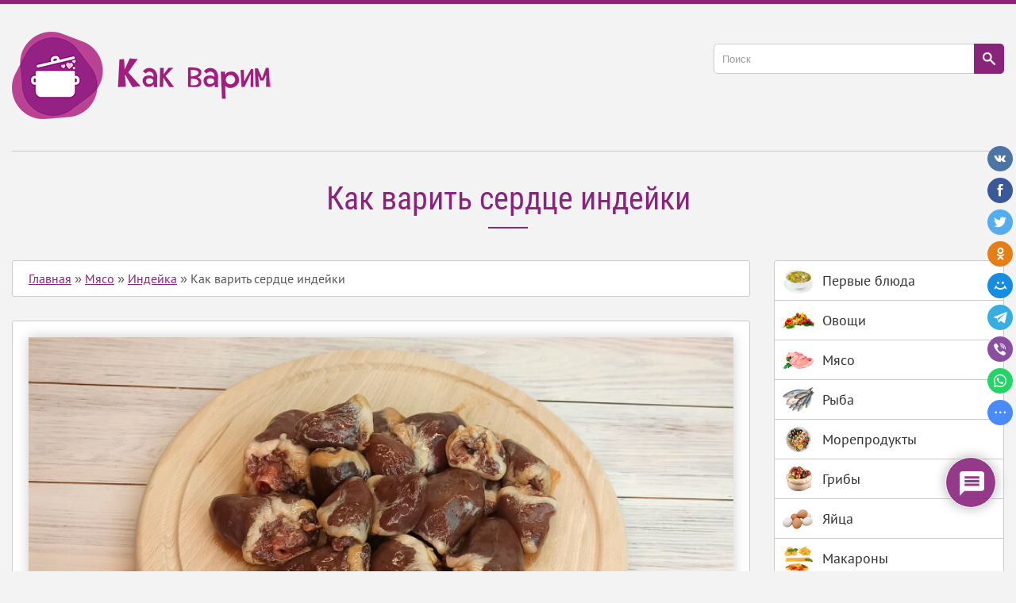

--- FILE ---
content_type: text/html; charset=UTF-8
request_url: https://kakvarim.ru/kak-varit-serdce-indejki.html
body_size: 56212
content:
<!DOCTYPE html>
<html lang="ru-RU" prefix="og: http://ogp.me/ns# article: http://ogp.me/ns/article#  profile: http://ogp.me/ns/profile# fb: http://ogp.me/ns/fb#" >
<head>
<title>Как варить сердце индейки. Сколько варить сердце индейки</title>
<meta charset="UTF-8">
<meta name="viewport" content="width=device-width, initial-scale=1">  
<link rel="preconnect" href="https://partner.googleadservices.com">
<link rel="preconnect" href="https://www.googletagservices.com">
<link rel="preconnect" href="https://googleads.g.doubleclick.net">
<link rel="preconnect" href="https://fonts.gstatic.com">   
<link rel="preconnect" href="https://pagead2.googlesyndication.com">   
<link rel="preconnect" href="https://connect.facebook.net">	
<link rel="preconnect" href="https://counter.yadro.ru">	    
<link rel="preload" href="https://yandex.ru/ads/system/context.js" as="script">	
<link rel="preload" href="https://kakvarim.ru/wp-content/uploads/2023/01/kak-varit-serdce-indejki-post.jpg" as="image">
<link rel="preload" href="https://kakvarim.ru/wp-content/themes/kakvarim/fonts/RobotoCondensed-Regular.woff2" as="font" type="font/woff2" crossorigin>
<link rel="preload" href="https://kakvarim.ru/wp-content/themes/kakvarim/fonts/RobotoCondensed-Bold.woff2" as="font" type="font/woff2" crossorigin>
<link rel="preload" href="https://kakvarim.ru/wp-content/themes/kakvarim/fonts/PTSans-Regular.woff2" as="font" type="font/woff2" crossorigin>
<link rel="preload" href="https://kakvarim.ru/wp-content/themes/kakvarim/fonts/PTSans-Bold.woff2" as="font" type="font/woff2" crossorigin> 
<link rel="preload" href="https://kakvarim.ru/wp-content/themes/kakvarim/css/fontawesome.min.css" as="style">
<link rel="preload" href="https://kakvarim.ru/wp-content/themes/kakvarim/css/main.min.css" as="style">
<link rel="preload" href="/wp-content/plugins/wp-postratings/css/postratings-css.css?ver=1.86.2" as="style">
<link rel="preload" href="/wp-content/plugins/easy-table-of-contents/assets/css/screen.min.css?ver=2.0.11" as="style">
<link rel="stylesheet" type="text/css" href="//kakvarim.ru/wp-content/cache/wpfc-minified/2zaj2b51/3t3l.css" media="all"/>
<link rel="alternate" type="application/rss+xml" title="RSS-лента Как варить и сколько варить продукты" href="https://kakvarim.ru/feed">
<link rel="apple-touch-icon" sizes="180x180" href="https://kakvarim.ru/wp-content/themes/kakvarim/favicon/apple-touch-icon.png">
<link rel="icon" type="image/png" sizes="32x32" href="https://kakvarim.ru/wp-content/themes/kakvarim/favicon/favicon-32x32.png">
<link rel="icon" type="image/png" sizes="16x16" href="https://kakvarim.ru/wp-content/themes/kakvarim/favicon/favicon-16x16.png">
<link rel="icon" href="https://kakvarim.ru/favicon.ico" type="image/x-icon">
<link rel="mask-icon" href="https://kakvarim.ru/wp-content/themes/kakvarim/favicon/safari-pinned-tab.svg" color="#5bbad5">
<link rel="manifest" href="https://kakvarim.ru/wp-content/themes/kakvarim/favicon/site.webmanifest">
<meta name="msapplication-TileColor" content="#da532c">
<meta name="theme-color" content="#ffffff">	
<style>img:is([sizes="auto" i], [sizes^="auto," i]){contain-intrinsic-size:3000px 1500px}</style>
<meta name="description" content="Полезные советы: как варить и сколько варить сердце индейки, как тушить сердечки в мультиварки и рецепт салата из сердца индейки."/>
<meta name="robots" content="follow, index, max-snippet:-1, max-video-preview:-1, max-image-preview:large"/>
<link rel="canonical" href="https://kakvarim.ru/kak-varit-serdce-indejki.html"/>
<meta property="og:locale" content="ru_RU"/>
<meta property="og:type" content="article"/>
<meta property="og:title" content="Как варить сердце индейки. Сколько варить сердце индейки"/>
<meta property="og:description" content="Полезные советы: как варить и сколько варить сердце индейки, как тушить сердечки в мультиварки и рецепт салата из сердца индейки."/>
<meta property="og:url" content="https://kakvarim.ru/kak-varit-serdce-indejki.html"/>
<meta property="og:site_name" content="Как варить и сколько варить продукты"/>
<meta property="article:publisher" content="https://www.facebook.com/kakvarim.ru/"/>
<meta property="article:section" content="Индейка"/>
<meta property="og:image" content="https://kakvarim.ru/wp-content/uploads/2023/01/kak-varit-serdce-indejki-post.jpg"/>
<meta property="og:image:secure_url" content="https://kakvarim.ru/wp-content/uploads/2023/01/kak-varit-serdce-indejki-post.jpg"/>
<meta property="og:image:width" content="800"/>
<meta property="og:image:height" content="500"/>
<meta property="og:image:alt" content="Фото как варить сердце индейки"/>
<meta property="og:image:type" content="image/jpeg"/>
<meta name="twitter:card" content="summary_large_image"/>
<meta name="twitter:title" content="Как варить сердце индейки. Сколько варить сердце индейки"/>
<meta name="twitter:description" content="Полезные советы: как варить и сколько варить сердце индейки, как тушить сердечки в мультиварки и рецепт салата из сердца индейки."/>
<meta name="twitter:image" content="https://kakvarim.ru/wp-content/uploads/2023/01/kak-varit-serdce-indejki-post.jpg"/>
<meta name="twitter:label1" content="Автор"/>
<meta name="twitter:data1" content="Татьяна"/>
<meta name="twitter:label2" content="Время чтения"/>
<meta name="twitter:data2" content="3 минуты"/>
<link rel="alternate" type="application/rss+xml" title="Как варить и сколько варить продукты &raquo; Лента комментариев к &laquo;Как варить сердце индейки&raquo;" href="https://kakvarim.ru/kak-varit-serdce-indejki.html/feed"/>
<script src="//www.googletagmanager.com/gtag/js?id=G-N1540GP59M" data-cfasync="false" data-wpfc-render="false" async></script>
<script data-cfasync="false" data-wpfc-render="false">var mi_version='8.10.1';
var mi_track_user=true;
var mi_no_track_reason='';
var disableStrs=[
'ga-disable-G-N1540GP59M',
'ga-disable-UA-135757288-1',
];
function __gtagTrackerIsOptedOut(){
for (var index=0; index < disableStrs.length; index++){
if(document.cookie.indexOf(disableStrs[index] + '=true') > -1){
return true;
}}
return false;
}
if(__gtagTrackerIsOptedOut()){
for (var index=0; index < disableStrs.length; index++){
window[disableStrs[index]]=true;
}}
function __gtagTrackerOptout(){
for (var index=0; index < disableStrs.length; index++){
document.cookie=disableStrs[index] + '=true; expires=Thu, 31 Dec 2099 23:59:59 UTC; path=/';
window[disableStrs[index]]=true;
}}
if('undefined'===typeof gaOptout){
function gaOptout(){
__gtagTrackerOptout();
}}
window.dataLayer=window.dataLayer||[];
window.MonsterInsightsDualTracker={
helpers: {},
trackers: {},
};
if(mi_track_user){
function __gtagDataLayer(){
dataLayer.push(arguments);
}
function __gtagTracker(type, name, parameters){
if(!parameters){
parameters={};}
if(parameters.send_to){
__gtagDataLayer.apply(null, arguments);
return;
}
if(type==='event'){
parameters.send_to=monsterinsights_frontend.v4_id;
var hookName=name;
if(typeof parameters['event_category']!=='undefined'){
hookName=parameters['event_category'] + ':' + name;
}
if(typeof MonsterInsightsDualTracker.trackers[hookName]!=='undefined'){
MonsterInsightsDualTracker.trackers[hookName](parameters);
}else{
__gtagDataLayer('event', name, parameters);
}
parameters.send_to=monsterinsights_frontend.ua;
__gtagDataLayer(type, name, parameters);
}else{
__gtagDataLayer.apply(null, arguments);
}}
__gtagTracker('js', new Date());
__gtagTracker('set', {
'developer_id.dZGIzZG': true,
});
__gtagTracker('config', 'G-N1540GP59M', {"forceSSL":"true","anonymize_ip":"true"});
__gtagTracker('config', 'UA-135757288-1', {"forceSSL":"true","anonymize_ip":"true"});
window.gtag=__gtagTracker;										(function (){
var noopfn=function (){
return null;
};
var newtracker=function (){
return new Tracker();
};
var Tracker=function (){
return null;
};
var p=Tracker.prototype;
p.get=noopfn;
p.set=noopfn;
p.send=function (){
var args=Array.prototype.slice.call(arguments);
args.unshift('send');
__gaTracker.apply(null, args);
};
var __gaTracker=function (){
var len=arguments.length;
if(len===0){
return;
}
var f=arguments[len - 1];
if(typeof f!=='object'||f===null||typeof f.hitCallback!=='function'){
if('send'===arguments[0]){
var hitConverted, hitObject=false, action;
if('event'===arguments[1]){
if('undefined'!==typeof arguments[3]){
hitObject={
'eventAction': arguments[3],
'eventCategory': arguments[2],
'eventLabel': arguments[4],
'value': arguments[5] ? arguments[5]:1,
}}
}
if('pageview'===arguments[1]){
if('undefined'!==typeof arguments[2]){
hitObject={
'eventAction': 'page_view',
'page_path': arguments[2],
}}
}
if(typeof arguments[2]==='object'){
hitObject=arguments[2];
}
if(typeof arguments[5]==='object'){
Object.assign(hitObject, arguments[5]);
}
if('undefined'!==typeof arguments[1].hitType){
hitObject=arguments[1];
if('pageview'===hitObject.hitType){
hitObject.eventAction='page_view';
}}
if(hitObject){
action='timing'===arguments[1].hitType ? 'timing_complete':hitObject.eventAction;
hitConverted=mapArgs(hitObject);
__gtagTracker('event', action, hitConverted);
}}
return;
}
function mapArgs(args){
var arg, hit={};
var gaMap={
'eventCategory': 'event_category',
'eventAction': 'event_action',
'eventLabel': 'event_label',
'eventValue': 'event_value',
'nonInteraction': 'non_interaction',
'timingCategory': 'event_category',
'timingVar': 'name',
'timingValue': 'value',
'timingLabel': 'event_label',
'page': 'page_path',
'location': 'page_location',
'title': 'page_title',
};
for (arg in args){
if(!(!args.hasOwnProperty(arg)||!gaMap.hasOwnProperty(arg))){
hit[gaMap[arg]]=args[arg];
}else{
hit[arg]=args[arg];
}}
return hit;
}
try {
f.hitCallback();
} catch (ex){
}};
__gaTracker.create=newtracker;
__gaTracker.getByName=newtracker;
__gaTracker.getAll=function (){
return [];
};
__gaTracker.remove=noopfn;
__gaTracker.loaded=true;
window['__gaTracker']=__gaTracker;
})();
}else{
console.log("");
(function (){
function __gtagTracker(){
return null;
}
window['__gtagTracker']=__gtagTracker;
window['gtag']=__gtagTracker;
})();
}</script>
<link rel="stylesheet" type="text/css" href="//kakvarim.ru/wp-content/cache/wpfc-minified/dt5jnoeh/h5ing.css" media="all"/>
<style id='classic-theme-styles-inline-css'>.wp-block-button__link{color:#fff;background-color:#32373c;border-radius:9999px;box-shadow:none;text-decoration:none;padding:calc(.667em + 2px) calc(1.333em + 2px);font-size:1.125em}.wp-block-file__button{background:#32373c;color:#fff;text-decoration:none}</style>
<style id='global-styles-inline-css'>:root{--wp--preset--aspect-ratio--square:1;--wp--preset--aspect-ratio--4-3:4/3;--wp--preset--aspect-ratio--3-4:3/4;--wp--preset--aspect-ratio--3-2:3/2;--wp--preset--aspect-ratio--2-3:2/3;--wp--preset--aspect-ratio--16-9:16/9;--wp--preset--aspect-ratio--9-16:9/16;--wp--preset--color--black:#000000;--wp--preset--color--cyan-bluish-gray:#abb8c3;--wp--preset--color--white:#ffffff;--wp--preset--color--pale-pink:#f78da7;--wp--preset--color--vivid-red:#cf2e2e;--wp--preset--color--luminous-vivid-orange:#ff6900;--wp--preset--color--luminous-vivid-amber:#fcb900;--wp--preset--color--light-green-cyan:#7bdcb5;--wp--preset--color--vivid-green-cyan:#00d084;--wp--preset--color--pale-cyan-blue:#8ed1fc;--wp--preset--color--vivid-cyan-blue:#0693e3;--wp--preset--color--vivid-purple:#9b51e0;--wp--preset--gradient--vivid-cyan-blue-to-vivid-purple:linear-gradient(135deg,rgba(6,147,227,1) 0%,rgb(155,81,224) 100%);--wp--preset--gradient--light-green-cyan-to-vivid-green-cyan:linear-gradient(135deg,rgb(122,220,180) 0%,rgb(0,208,130) 100%);--wp--preset--gradient--luminous-vivid-amber-to-luminous-vivid-orange:linear-gradient(135deg,rgba(252,185,0,1) 0%,rgba(255,105,0,1) 100%);--wp--preset--gradient--luminous-vivid-orange-to-vivid-red:linear-gradient(135deg,rgba(255,105,0,1) 0%,rgb(207,46,46) 100%);--wp--preset--gradient--very-light-gray-to-cyan-bluish-gray:linear-gradient(135deg,rgb(238,238,238) 0%,rgb(169,184,195) 100%);--wp--preset--gradient--cool-to-warm-spectrum:linear-gradient(135deg,rgb(74,234,220) 0%,rgb(151,120,209) 20%,rgb(207,42,186) 40%,rgb(238,44,130) 60%,rgb(251,105,98) 80%,rgb(254,248,76) 100%);--wp--preset--gradient--blush-light-purple:linear-gradient(135deg,rgb(255,206,236) 0%,rgb(152,150,240) 100%);--wp--preset--gradient--blush-bordeaux:linear-gradient(135deg,rgb(254,205,165) 0%,rgb(254,45,45) 50%,rgb(107,0,62) 100%);--wp--preset--gradient--luminous-dusk:linear-gradient(135deg,rgb(255,203,112) 0%,rgb(199,81,192) 50%,rgb(65,88,208) 100%);--wp--preset--gradient--pale-ocean:linear-gradient(135deg,rgb(255,245,203) 0%,rgb(182,227,212) 50%,rgb(51,167,181) 100%);--wp--preset--gradient--electric-grass:linear-gradient(135deg,rgb(202,248,128) 0%,rgb(113,206,126) 100%);--wp--preset--gradient--midnight:linear-gradient(135deg,rgb(2,3,129) 0%,rgb(40,116,252) 100%);--wp--preset--font-size--small:13px;--wp--preset--font-size--medium:20px;--wp--preset--font-size--large:36px;--wp--preset--font-size--x-large:42px;--wp--preset--spacing--20:0.44rem;--wp--preset--spacing--30:0.67rem;--wp--preset--spacing--40:1rem;--wp--preset--spacing--50:1.5rem;--wp--preset--spacing--60:2.25rem;--wp--preset--spacing--70:3.38rem;--wp--preset--spacing--80:5.06rem;--wp--preset--shadow--natural:6px 6px 9px rgba(0, 0, 0, 0.2);--wp--preset--shadow--deep:12px 12px 50px rgba(0, 0, 0, 0.4);--wp--preset--shadow--sharp:6px 6px 0px rgba(0, 0, 0, 0.2);--wp--preset--shadow--outlined:6px 6px 0px -3px rgba(255, 255, 255, 1), 6px 6px rgba(0, 0, 0, 1);--wp--preset--shadow--crisp:6px 6px 0px rgba(0, 0, 0, 1);}:where(.is-layout-flex){gap:0.5em;}:where(.is-layout-grid){gap:0.5em;}body .is-layout-flex{display:flex;}.is-layout-flex{flex-wrap:wrap;align-items:center;}.is-layout-flex > :is(*, div){margin:0;}body .is-layout-grid{display:grid;}.is-layout-grid > :is(*, div){margin:0;}:where(.wp-block-columns.is-layout-flex){gap:2em;}:where(.wp-block-columns.is-layout-grid){gap:2em;}:where(.wp-block-post-template.is-layout-flex){gap:1.25em;}:where(.wp-block-post-template.is-layout-grid){gap:1.25em;}.has-black-color{color:var(--wp--preset--color--black) !important;}.has-cyan-bluish-gray-color{color:var(--wp--preset--color--cyan-bluish-gray) !important;}.has-white-color{color:var(--wp--preset--color--white) !important;}.has-pale-pink-color{color:var(--wp--preset--color--pale-pink) !important;}.has-vivid-red-color{color:var(--wp--preset--color--vivid-red) !important;}.has-luminous-vivid-orange-color{color:var(--wp--preset--color--luminous-vivid-orange) !important;}.has-luminous-vivid-amber-color{color:var(--wp--preset--color--luminous-vivid-amber) !important;}.has-light-green-cyan-color{color:var(--wp--preset--color--light-green-cyan) !important;}.has-vivid-green-cyan-color{color:var(--wp--preset--color--vivid-green-cyan) !important;}.has-pale-cyan-blue-color{color:var(--wp--preset--color--pale-cyan-blue) !important;}.has-vivid-cyan-blue-color{color:var(--wp--preset--color--vivid-cyan-blue) !important;}.has-vivid-purple-color{color:var(--wp--preset--color--vivid-purple) !important;}.has-black-background-color{background-color:var(--wp--preset--color--black) !important;}.has-cyan-bluish-gray-background-color{background-color:var(--wp--preset--color--cyan-bluish-gray) !important;}.has-white-background-color{background-color:var(--wp--preset--color--white) !important;}.has-pale-pink-background-color{background-color:var(--wp--preset--color--pale-pink) !important;}.has-vivid-red-background-color{background-color:var(--wp--preset--color--vivid-red) !important;}.has-luminous-vivid-orange-background-color{background-color:var(--wp--preset--color--luminous-vivid-orange) !important;}.has-luminous-vivid-amber-background-color{background-color:var(--wp--preset--color--luminous-vivid-amber) !important;}.has-light-green-cyan-background-color{background-color:var(--wp--preset--color--light-green-cyan) !important;}.has-vivid-green-cyan-background-color{background-color:var(--wp--preset--color--vivid-green-cyan) !important;}.has-pale-cyan-blue-background-color{background-color:var(--wp--preset--color--pale-cyan-blue) !important;}.has-vivid-cyan-blue-background-color{background-color:var(--wp--preset--color--vivid-cyan-blue) !important;}.has-vivid-purple-background-color{background-color:var(--wp--preset--color--vivid-purple) !important;}.has-black-border-color{border-color:var(--wp--preset--color--black) !important;}.has-cyan-bluish-gray-border-color{border-color:var(--wp--preset--color--cyan-bluish-gray) !important;}.has-white-border-color{border-color:var(--wp--preset--color--white) !important;}.has-pale-pink-border-color{border-color:var(--wp--preset--color--pale-pink) !important;}.has-vivid-red-border-color{border-color:var(--wp--preset--color--vivid-red) !important;}.has-luminous-vivid-orange-border-color{border-color:var(--wp--preset--color--luminous-vivid-orange) !important;}.has-luminous-vivid-amber-border-color{border-color:var(--wp--preset--color--luminous-vivid-amber) !important;}.has-light-green-cyan-border-color{border-color:var(--wp--preset--color--light-green-cyan) !important;}.has-vivid-green-cyan-border-color{border-color:var(--wp--preset--color--vivid-green-cyan) !important;}.has-pale-cyan-blue-border-color{border-color:var(--wp--preset--color--pale-cyan-blue) !important;}.has-vivid-cyan-blue-border-color{border-color:var(--wp--preset--color--vivid-cyan-blue) !important;}.has-vivid-purple-border-color{border-color:var(--wp--preset--color--vivid-purple) !important;}.has-vivid-cyan-blue-to-vivid-purple-gradient-background{background:var(--wp--preset--gradient--vivid-cyan-blue-to-vivid-purple) !important;}.has-light-green-cyan-to-vivid-green-cyan-gradient-background{background:var(--wp--preset--gradient--light-green-cyan-to-vivid-green-cyan) !important;}.has-luminous-vivid-amber-to-luminous-vivid-orange-gradient-background{background:var(--wp--preset--gradient--luminous-vivid-amber-to-luminous-vivid-orange) !important;}.has-luminous-vivid-orange-to-vivid-red-gradient-background{background:var(--wp--preset--gradient--luminous-vivid-orange-to-vivid-red) !important;}.has-very-light-gray-to-cyan-bluish-gray-gradient-background{background:var(--wp--preset--gradient--very-light-gray-to-cyan-bluish-gray) !important;}.has-cool-to-warm-spectrum-gradient-background{background:var(--wp--preset--gradient--cool-to-warm-spectrum) !important;}.has-blush-light-purple-gradient-background{background:var(--wp--preset--gradient--blush-light-purple) !important;}.has-blush-bordeaux-gradient-background{background:var(--wp--preset--gradient--blush-bordeaux) !important;}.has-luminous-dusk-gradient-background{background:var(--wp--preset--gradient--luminous-dusk) !important;}.has-pale-ocean-gradient-background{background:var(--wp--preset--gradient--pale-ocean) !important;}.has-electric-grass-gradient-background{background:var(--wp--preset--gradient--electric-grass) !important;}.has-midnight-gradient-background{background:var(--wp--preset--gradient--midnight) !important;}.has-small-font-size{font-size:var(--wp--preset--font-size--small) !important;}.has-medium-font-size{font-size:var(--wp--preset--font-size--medium) !important;}.has-large-font-size{font-size:var(--wp--preset--font-size--large) !important;}.has-x-large-font-size{font-size:var(--wp--preset--font-size--x-large) !important;}:where(.wp-block-post-template.is-layout-flex){gap:1.25em;}:where(.wp-block-post-template.is-layout-grid){gap:1.25em;}:where(.wp-block-columns.is-layout-flex){gap:2em;}:where(.wp-block-columns.is-layout-grid){gap:2em;}:root :where(.wp-block-pullquote){font-size:1.5em;line-height:1.6;}</style>
<link rel="stylesheet" type="text/css" href="//kakvarim.ru/wp-content/cache/wpfc-minified/1e3sz6x2/h5ing.css" media="screen"/>
<link rel="stylesheet" type="text/css" href="//kakvarim.ru/wp-content/cache/wpfc-minified/8u7lcrp2/h5ing.css" media="all"/>
<style id='wpdiscuz-frontend-css-inline-css'>#wpdcom .wpd-blog-administrator .wpd-comment-label{color:#ffffff;background-color:#89247b;border:none}#wpdcom .wpd-blog-administrator .wpd-comment-author, #wpdcom .wpd-blog-administrator .wpd-comment-author a{color:#89247b}#wpdcom.wpd-layout-1 .wpd-comment .wpd-blog-administrator .wpd-avatar img{border-color:#89247b}#wpdcom.wpd-layout-2 .wpd-comment.wpd-reply .wpd-comment-wrap.wpd-blog-administrator{border-left:3px solid #89247b}#wpdcom.wpd-layout-2 .wpd-comment .wpd-blog-administrator .wpd-avatar img{border-bottom-color:#89247b}#wpdcom.wpd-layout-3 .wpd-blog-administrator .wpd-comment-subheader{border-top:1px dashed #89247b}#wpdcom.wpd-layout-3 .wpd-reply .wpd-blog-administrator .wpd-comment-right{border-left:1px solid #89247b}#wpdcom .wpd-blog-editor .wpd-comment-label{color:#ffffff;background-color:#89247b;border:none}#wpdcom .wpd-blog-editor .wpd-comment-author, #wpdcom .wpd-blog-editor .wpd-comment-author a{color:#89247b}#wpdcom.wpd-layout-1 .wpd-comment .wpd-blog-editor .wpd-avatar img{border-color:#89247b}#wpdcom.wpd-layout-2 .wpd-comment.wpd-reply .wpd-comment-wrap.wpd-blog-editor{border-left:3px solid #89247b}#wpdcom.wpd-layout-2 .wpd-comment .wpd-blog-editor .wpd-avatar img{border-bottom-color:#89247b}#wpdcom.wpd-layout-3 .wpd-blog-editor .wpd-comment-subheader{border-top:1px dashed #89247b}#wpdcom.wpd-layout-3 .wpd-reply .wpd-blog-editor .wpd-comment-right{border-left:1px solid #89247b}#wpdcom .wpd-blog-author .wpd-comment-label{color:#ffffff;background-color:#89247b;border:none}#wpdcom .wpd-blog-author .wpd-comment-author, #wpdcom .wpd-blog-author .wpd-comment-author a{color:#89247b}#wpdcom.wpd-layout-1 .wpd-comment .wpd-blog-author .wpd-avatar img{border-color:#89247b}#wpdcom.wpd-layout-2 .wpd-comment .wpd-blog-author .wpd-avatar img{border-bottom-color:#89247b}#wpdcom.wpd-layout-3 .wpd-blog-author .wpd-comment-subheader{border-top:1px dashed #89247b}#wpdcom.wpd-layout-3 .wpd-reply .wpd-blog-author .wpd-comment-right{border-left:1px solid #89247b}#wpdcom .wpd-blog-contributor .wpd-comment-label{color:#ffffff;background-color:#89247b;border:none}#wpdcom .wpd-blog-contributor .wpd-comment-author, #wpdcom .wpd-blog-contributor .wpd-comment-author a{color:#89247b}#wpdcom.wpd-layout-1 .wpd-comment .wpd-blog-contributor .wpd-avatar img{border-color:#89247b}#wpdcom.wpd-layout-2 .wpd-comment .wpd-blog-contributor .wpd-avatar img{border-bottom-color:#89247b}#wpdcom.wpd-layout-3 .wpd-blog-contributor .wpd-comment-subheader{border-top:1px dashed #89247b}#wpdcom.wpd-layout-3 .wpd-reply .wpd-blog-contributor .wpd-comment-right{border-left:1px solid #89247b}#wpdcom .wpd-blog-subscriber .wpd-comment-label{color:#ffffff;background-color:#89247b;border:none}#wpdcom .wpd-blog-subscriber .wpd-comment-author, #wpdcom .wpd-blog-subscriber .wpd-comment-author a{color:#89247b}#wpdcom.wpd-layout-2 .wpd-comment .wpd-blog-subscriber .wpd-avatar img{border-bottom-color:#89247b}#wpdcom.wpd-layout-3 .wpd-blog-subscriber .wpd-comment-subheader{border-top:1px dashed #89247b}#wpdcom .wpd-blog-social_subscriber .wpd-comment-label{color:#ffffff;background-color:#89247b;border:none}#wpdcom .wpd-blog-social_subscriber .wpd-comment-author, #wpdcom .wpd-blog-social_subscriber .wpd-comment-author a{color:#89247b}#wpdcom.wpd-layout-1 .wpd-comment .wpd-blog-social_subscriber .wpd-avatar img{border-color:#89247b}#wpdcom.wpd-layout-2 .wpd-comment .wpd-blog-social_subscriber .wpd-avatar img{border-bottom-color:#89247b}#wpdcom.wpd-layout-3 .wpd-blog-social_subscriber .wpd-comment-subheader{border-top:1px dashed #89247b}#wpdcom.wpd-layout-3 .wpd-reply .wpd-blog-social_subscriber .wpd-comment-right{border-left:1px solid #89247b}#wpdcom .wpd-blog-post_author .wpd-comment-label{color:#ffffff;background-color:#89247b;border:none}#wpdcom .wpd-blog-post_author .wpd-comment-author, #wpdcom .wpd-blog-post_author .wpd-comment-author a{color:#89247b}#wpdcom .wpd-blog-post_author .wpd-avatar img{border-color:#89247b}#wpdcom.wpd-layout-1 .wpd-comment .wpd-blog-post_author .wpd-avatar img{border-color:#89247b}#wpdcom.wpd-layout-2 .wpd-comment.wpd-reply .wpd-comment-wrap.wpd-blog-post_author{border-left:3px solid #89247b}#wpdcom.wpd-layout-2 .wpd-comment .wpd-blog-post_author .wpd-avatar img{border-bottom-color:#89247b}#wpdcom.wpd-layout-3 .wpd-blog-post_author .wpd-comment-subheader{border-top:1px dashed #89247b}#wpdcom.wpd-layout-3 .wpd-reply .wpd-blog-post_author .wpd-comment-right{border-left:1px solid #89247b}#wpdcom .wpd-blog-guest .wpd-comment-label{color:#ffffff;background-color:#89247b;border:none}#wpdcom .wpd-blog-guest .wpd-comment-author, #wpdcom .wpd-blog-guest .wpd-comment-author a{color:#89247b}#wpdcom.wpd-layout-3 .wpd-blog-guest .wpd-comment-subheader{border-top:1px dashed #89247b}#comments, #respond, .comments-area, #wpdcom{}#wpdcom .ql-editor > *{color:#777777}#wpdcom .ql-editor::before{}#wpdcom .ql-toolbar{border:1px solid #cccccc;border-top:none}#wpdcom .ql-container{border:1px solid #cccccc;border-bottom:none}#wpdcom .wpd-form-row .wpdiscuz-item input[type="text"], #wpdcom .wpd-form-row .wpdiscuz-item input[type="email"], #wpdcom .wpd-form-row .wpdiscuz-item input[type="url"], #wpdcom .wpd-form-row .wpdiscuz-item input[type="color"], #wpdcom .wpd-form-row .wpdiscuz-item input[type="date"], #wpdcom .wpd-form-row .wpdiscuz-item input[type="datetime"], #wpdcom .wpd-form-row .wpdiscuz-item input[type="datetime-local"], #wpdcom .wpd-form-row .wpdiscuz-item input[type="month"], #wpdcom .wpd-form-row .wpdiscuz-item input[type="number"], #wpdcom .wpd-form-row .wpdiscuz-item input[type="time"], #wpdcom textarea, #wpdcom select{border:1px solid #cccccc;color:#000000}#wpdcom .wpd-form-row .wpdiscuz-item textarea{border:1px solid #cccccc}#wpdcom input::placeholder, #wpdcom textarea::placeholder, #wpdcom input::-moz-placeholder, #wpdcom textarea::-webkit-input-placeholder{}#wpdcom .wpd-comment-text{color:#000000}#wpdcom .wpd-thread-head .wpd-thread-info{border-bottom:2px solid #89247b}#wpdcom .wpd-thread-head .wpd-thread-info.wpd-reviews-tab svg{fill:#89247b}#wpdcom .wpd-thread-head .wpdiscuz-user-settings{border-bottom:2px solid #89247b}#wpdcom .wpd-thread-head .wpdiscuz-user-settings:hover{color:#89247b}#wpdcom .wpd-comment .wpd-follow-link:hover{color:#89247b}#wpdcom .wpd-comment-status .wpd-sticky{color:#89247b}#wpdcom .wpd-thread-filter .wpdf-active{color:#89247b;border-bottom-color:#89247b}#wpdcom .wpd-comment-info-bar{border:1px dashed #a15096;background:#f4eaf2}#wpdcom .wpd-comment-info-bar .wpd-current-view i{color:#89247b}#wpdcom .wpd-filter-view-all:hover{background:#89247b}#wpdcom .wpdiscuz-item .wpdiscuz-rating > label{color:#DDDDDD}#wpdcom .wpdiscuz-item .wpdiscuz-rating:not(:checked) > label:hover, .wpdiscuz-rating:not(:checked) > label:hover ~ label{}#wpdcom .wpdiscuz-item .wpdiscuz-rating > input ~ label:hover, #wpdcom .wpdiscuz-item .wpdiscuz-rating > input:not(:checked) ~ label:hover ~ label, #wpdcom .wpdiscuz-item .wpdiscuz-rating > input:not(:checked) ~ label:hover ~ label{color:#FFED85}#wpdcom .wpdiscuz-item .wpdiscuz-rating > input:checked ~ label:hover, #wpdcom .wpdiscuz-item .wpdiscuz-rating > input:checked ~ label:hover, #wpdcom .wpdiscuz-item .wpdiscuz-rating > label:hover ~ input:checked ~ label, #wpdcom .wpdiscuz-item .wpdiscuz-rating > input:checked + label:hover ~ label, #wpdcom .wpdiscuz-item .wpdiscuz-rating > input:checked ~ label:hover ~ label, .wpd-custom-field .wcf-active-star, #wpdcom .wpdiscuz-item .wpdiscuz-rating > input:checked ~ label{color:#FFD700}#wpd-post-rating .wpd-rating-wrap .wpd-rating-stars svg .wpd-star{fill:#DDDDDD}#wpd-post-rating .wpd-rating-wrap .wpd-rating-stars svg .wpd-active{fill:#FFD700}#wpd-post-rating .wpd-rating-wrap .wpd-rate-starts svg .wpd-star{fill:#DDDDDD}#wpd-post-rating .wpd-rating-wrap .wpd-rate-starts:hover svg .wpd-star{fill:#FFED85}#wpd-post-rating.wpd-not-rated .wpd-rating-wrap .wpd-rate-starts svg:hover ~ svg .wpd-star{fill:#DDDDDD}.wpdiscuz-post-rating-wrap .wpd-rating .wpd-rating-wrap .wpd-rating-stars svg .wpd-star{fill:#DDDDDD}.wpdiscuz-post-rating-wrap .wpd-rating .wpd-rating-wrap .wpd-rating-stars svg .wpd-active{fill:#FFD700}#wpdcom .wpd-comment .wpd-follow-active{color:#ff7a00}#wpdcom .page-numbers{color:#555;border:#555 1px solid}#wpdcom span.current{background:#555}#wpdcom.wpd-layout-1 .wpd-new-loaded-comment > .wpd-comment-wrap > .wpd-comment-right{background:#FFFAD6}#wpdcom.wpd-layout-2 .wpd-new-loaded-comment.wpd-comment > .wpd-comment-wrap > .wpd-comment-right{background:#FFFAD6}#wpdcom.wpd-layout-2 .wpd-new-loaded-comment.wpd-comment.wpd-reply > .wpd-comment-wrap > .wpd-comment-right{background:transparent}#wpdcom.wpd-layout-2 .wpd-new-loaded-comment.wpd-comment.wpd-reply > .wpd-comment-wrap{background:#FFFAD6}#wpdcom.wpd-layout-3 .wpd-new-loaded-comment.wpd-comment > .wpd-comment-wrap > .wpd-comment-right{background:#FFFAD6}#wpdcom .wpd-follow:hover i, #wpdcom .wpd-unfollow:hover i, #wpdcom .wpd-comment .wpd-follow-active:hover i{color:#89247b}#wpdcom .wpdiscuz-readmore{cursor:pointer;color:#89247b}.wpd-custom-field .wcf-pasiv-star, #wpcomm .wpdiscuz-item .wpdiscuz-rating > label{color:#DDDDDD}.wpd-wrapper .wpd-list-item.wpd-active{border-top:3px solid #89247b}#wpdcom.wpd-layout-2 .wpd-comment.wpd-reply.wpd-unapproved-comment .wpd-comment-wrap{border-left:3px solid #FFFAD6}#wpdcom.wpd-layout-3 .wpd-comment.wpd-reply.wpd-unapproved-comment .wpd-comment-right{border-left:1px solid #FFFAD6}#wpdcom .wpd-prim-button{background-color:#89247b;color:#FFFFFF}#wpdcom .wpd_label__check i.wpdicon-on{color:#89247b;border:1px solid #c492bd}#wpd-bubble-wrapper #wpd-bubble-all-comments-count{color:#89247b}#wpd-bubble-wrapper > div{background-color:#89247b}#wpd-bubble-wrapper > #wpd-bubble #wpd-bubble-add-message{background-color:#89247b}#wpd-bubble-wrapper > #wpd-bubble #wpd-bubble-add-message::before{border-left-color:#89247b;border-right-color:#89247b}#wpd-bubble-wrapper.wpd-right-corner > #wpd-bubble #wpd-bubble-add-message::before{border-left-color:#89247b;border-right-color:#89247b}.wpd-inline-icon-wrapper path.wpd-inline-icon-first{fill:#89247b}.wpd-inline-icon-count{background-color:#89247b}.wpd-inline-icon-count::before{border-right-color:#89247b}.wpd-inline-form-wrapper::before{border-bottom-color:#89247b}.wpd-inline-form-question{background-color:#89247b}.wpd-inline-form{background-color:#89247b}.wpd-last-inline-comments-wrapper{border-color:#89247b}.wpd-last-inline-comments-wrapper::before{border-bottom-color:#89247b}.wpd-last-inline-comments-wrapper .wpd-view-all-inline-comments{background:#89247b}.wpd-last-inline-comments-wrapper .wpd-view-all-inline-comments:hover,.wpd-last-inline-comments-wrapper .wpd-view-all-inline-comments:active,.wpd-last-inline-comments-wrapper .wpd-view-all-inline-comments:focus{background-color:#89247b}#wpdcom .ql-snow .ql-tooltip[data-mode="link"]::before{content:"Введите ссылку:"}#wpdcom .ql-snow .ql-tooltip.ql-editing a.ql-action::after{content:"Сохранить"}#wpdcom{max-width:100%}.wam-banner,.wam-banner *{padding:0 !important}.comments-area{width:auto}#wpd-bubble-add-message-close{display:none !important}#wpdcom.wpd-layout-3 .wpd-comment .wpd-comment-subheader .wpd-comment-date,#wpdcom .wpd-thread-filter .wpdf-sorting{color:#666}.wpd-user-nicename{display:none !important}</style>
<link rel="stylesheet" type="text/css" href="//kakvarim.ru/wp-content/cache/wpfc-minified/2f6k4ppe/j5l.css" media="all"/>
<style id='ez-toc-inline-css'>div#ez-toc-container .ez-toc-title{font-size:110%;}div#ez-toc-container .ez-toc-title{font-weight:600;}div#ez-toc-container ul li , div#ez-toc-container ul li a{font-size:100%;}div#ez-toc-container ul li , div#ez-toc-container ul li a{font-weight:500;}div#ez-toc-container nav ul ul li{font-size:90%;}div#ez-toc-container{background:#fcfcfc;border:1px solid #cccccc;width:100%;}div#ez-toc-container p.ez-toc-title , #ez-toc-container .ez_toc_custom_title_icon , #ez-toc-container .ez_toc_custom_toc_icon{color:#000000;}div#ez-toc-container ul.ez-toc-list a{color:#000000;}div#ez-toc-container ul.ez-toc-list a:hover{color:#b73ca4;}div#ez-toc-container ul.ez-toc-list a:visited{color:#c35383;}.ez-toc-counter nav ul li a::before{color:;}.ez-toc-box-title{font-weight:bold;margin-bottom:10px;text-align:center;text-transform:uppercase;letter-spacing:1px;color:#666;padding-bottom:5px;position:absolute;top:-4%;left:5%;background-color:inherit;transition:top 0.3s ease;}.ez-toc-box-title.toc-closed{top:-25%;}
.ez-toc-container-direction{direction:ltr;}.ez-toc-counter ul{counter-reset:item;}.ez-toc-counter nav ul li a::before{content:counters(item, '.', decimal) '. ';display:inline-block;counter-increment:item;flex-grow:0;flex-shrink:0;margin-right:.2em;float:left;}.ez-toc-widget-direction{direction:ltr;}.ez-toc-widget-container ul{counter-reset:item;}.ez-toc-widget-container nav ul li a::before{content:counters(item, '.', decimal) '. ';display:inline-block;counter-increment:item;flex-grow:0;flex-shrink:0;margin-right:.2em;float:left;}</style>
<script data-cfasync="false" data-wpfc-render="false" id='monsterinsights-frontend-script-js-extra'>var monsterinsights_frontend={"js_events_tracking":"true","download_extensions":"doc,pdf,ppt,zip,xls,docx,pptx,xlsx","inbound_paths":"[{\"path\":\"\\\/go\\\/\",\"label\":\"affiliate\"},{\"path\":\"\\\/recommend\\\/\",\"label\":\"affiliate\"}]","home_url":"https:\/\/kakvarim.ru","hash_tracking":"false","ua":"UA-135757288-1","v4_id":"G-N1540GP59M"};</script>
<link rel="https://api.w.org/" href="https://kakvarim.ru/wp-json/"/><link rel="alternate" title="JSON" type="application/json" href="https://kakvarim.ru/wp-json/wp/v2/posts/5650"/><link rel="alternate" title="oEmbed (JSON)" type="application/json+oembed" href="https://kakvarim.ru/wp-json/oembed/1.0/embed?url=https%3A%2F%2Fkakvarim.ru%2Fkak-varit-serdce-indejki.html"/>
<link rel="alternate" title="oEmbed (XML)" type="text/xml+oembed" href="https://kakvarim.ru/wp-json/oembed/1.0/embed?url=https%3A%2F%2Fkakvarim.ru%2Fkak-varit-serdce-indejki.html&#038;format=xml"/>
<script data-wpfc-render="false">var Wpfcll={s:[],osl:0,scroll:false,i:function(){Wpfcll.ss();window.addEventListener('load',function(){let observer=new MutationObserver(mutationRecords=>{Wpfcll.osl=Wpfcll.s.length;Wpfcll.ss();if(Wpfcll.s.length > Wpfcll.osl){Wpfcll.ls(false);}});observer.observe(document.getElementsByTagName("html")[0],{childList:true,attributes:true,subtree:true,attributeFilter:["src"],attributeOldValue:false,characterDataOldValue:false});Wpfcll.ls(true);});window.addEventListener('scroll',function(){Wpfcll.scroll=true;Wpfcll.ls(false);});window.addEventListener('resize',function(){Wpfcll.scroll=true;Wpfcll.ls(false);});window.addEventListener('click',function(){Wpfcll.scroll=true;Wpfcll.ls(false);});},c:function(e,pageload){var w=document.documentElement.clientHeight || body.clientHeight;var n=0;if(pageload){n=0;}else{n=(w > 800) ? 800:200;n=Wpfcll.scroll ? 800:n;}var er=e.getBoundingClientRect();var t=0;var p=e.parentNode ? e.parentNode:false;if(typeof p.getBoundingClientRect=="undefined"){var pr=false;}else{var pr=p.getBoundingClientRect();}if(er.x==0 && er.y==0){for(var i=0;i < 10;i++){if(p){if(pr.x==0 && pr.y==0){if(p.parentNode){p=p.parentNode;}if(typeof p.getBoundingClientRect=="undefined"){pr=false;}else{pr=p.getBoundingClientRect();}}else{t=pr.top;break;}}};}else{t=er.top;}if(w - t+n > 0){return true;}return false;},r:function(e,pageload){var s=this;var oc,ot;try{oc=e.getAttribute("data-wpfc-original-src");ot=e.getAttribute("data-wpfc-original-srcset");originalsizes=e.getAttribute("data-wpfc-original-sizes");if(s.c(e,pageload)){if(oc || ot){if(e.tagName=="DIV" || e.tagName=="A" || e.tagName=="SPAN"){e.style.backgroundImage="url("+oc+")";e.removeAttribute("data-wpfc-original-src");e.removeAttribute("data-wpfc-original-srcset");e.removeAttribute("onload");}else{if(oc){e.setAttribute('src',oc);}if(ot){e.setAttribute('srcset',ot);}if(originalsizes){e.setAttribute('sizes',originalsizes);}if(e.getAttribute("alt") && e.getAttribute("alt")=="blank"){e.removeAttribute("alt");}e.removeAttribute("data-wpfc-original-src");e.removeAttribute("data-wpfc-original-srcset");e.removeAttribute("data-wpfc-original-sizes");e.removeAttribute("onload");if(e.tagName=="IFRAME"){var y="https://www.youtube.com/embed/";if(navigator.userAgent.match(/\sEdge?\/\d/i)){e.setAttribute('src',e.getAttribute("src").replace(/.+\/templates\/youtube\.html\#/,y));}e.onload=function(){if(typeof window.jQuery !="undefined"){if(jQuery.fn.fitVids){jQuery(e).parent().fitVids({customSelector:"iframe[src]"});}}var s=e.getAttribute("src").match(/templates\/youtube\.html\#(.+)/);if(s){try{var i=e.contentDocument || e.contentWindow;if(i.location.href=="about:blank"){e.setAttribute('src',y+s[1]);}}catch(err){e.setAttribute('src',y+s[1]);}}}}}}else{if(e.tagName=="NOSCRIPT"){if(jQuery(e).attr("data-type")=="wpfc"){e.removeAttribute("data-type");jQuery(e).after(jQuery(e).text());}}}}}catch(error){console.log(error);console.log("==>",e);}},ss:function(){var i=Array.prototype.slice.call(document.getElementsByTagName("img"));var f=Array.prototype.slice.call(document.getElementsByTagName("iframe"));var d=Array.prototype.slice.call(document.getElementsByTagName("div"));var a=Array.prototype.slice.call(document.getElementsByTagName("a"));var s=Array.prototype.slice.call(document.getElementsByTagName("span"));var n=Array.prototype.slice.call(document.getElementsByTagName("noscript"));this.s=i.concat(f).concat(d).concat(a).concat(s).concat(n);},ls:function(pageload){var s=this;[].forEach.call(s.s,function(e,index){s.r(e,pageload);});}};document.addEventListener('DOMContentLoaded',function(){wpfci();});function wpfci(){Wpfcll.i();}</script>
</head>
<body>
<div id="yandex_rtb_R-A-2160795-2"></div><div class="wrapp">
<div class="TopLine"></div><header>
<div class="container">
<div class="HeaderBox">
<div class="row">
<div class="col-lg-6 col-md-12 col-sm-12 col-xs-12"> <a class="logo" href="/" aria-label="logo" rel="noopener"> <img src="https://kakvarim.ru/wp-content/themes/kakvarim/img/logo.png" width="359" height="110" alt="Logo kakvarim" title="Logo kakvarim"> </a></div><div class="col-lg-6 col-md-12 col-sm-12 col-xs-12 text-right"> <form method="get" id="searchform" action="https://kakvarim.ru/"> <label> <input type="text" value="" name="s" id="search" placeholder="Поиск"> </label> <input type="submit" class="btn-search" value="Search"> </form></div></div></div></div></header>
<div id="SinglePage" class="content TitleFront">
<div class="container" itemscope itemtype="http://schema.org/Recipe">
<h1 itemprop="name">Как варить сердце индейки</h1>
<div class="row">
<div class="col-xl-9 col-lg-8 col-md-12 col-sm-12 col-xs-12">  
<div class="breadcrumbs"> <nav aria-label="breadcrumbs" class="rank-math-breadcrumb"><p><a href="https://kakvarim.ru">Главная</a><span class="separator"> &raquo; </span><a href="https://kakvarim.ru/myaso">Мясо</a><span class="separator"> &raquo; </span><a href="https://kakvarim.ru/myaso/indejka">Индейка</a><span class="separator"> &raquo; </span><span class="last">Как варить сердце индейки</span></p></nav></div><div class="MarginBottom30 post-5650 post type-post status-publish format-standard has-post-thumbnail hentry category-indejka category-myaso">
<div class="imagePost">
<div class="DBlockPC"> <img width="800" height="500" src="https://kakvarim.ru/wp-content/uploads/2023/01/kak-varit-serdce-indejki-post.jpg" class="skip-lazy wp-post-image" alt="Фото Как варить сердце индейки" itemprop="image url" decoding="async" fetchpriority="high" srcset="https://kakvarim.ru/wp-content/uploads/2023/01/kak-varit-serdce-indejki-post.jpg 800w, https://kakvarim.ru/wp-content/uploads/2023/01/kak-varit-serdce-indejki-post-600x375.jpg 600w, https://kakvarim.ru/wp-content/uploads/2023/01/kak-varit-serdce-indejki-post-768x480.jpg 768w, https://kakvarim.ru/wp-content/uploads/2023/01/kak-varit-serdce-indejki-post-288x180.jpg 288w" sizes="(max-width: 800px) 100vw, 800px" title="Фото Как варить сердце индейки"/></div><div class="DBlockMobile"> <img width="288" height="180" src="https://kakvarim.ru/wp-content/uploads/2023/01/kak-varit-serdce-indejki-post-288x180.jpg" class="skip-lazy wp-post-image" alt="Фото Как варить сердце индейки" decoding="async" srcset="https://kakvarim.ru/wp-content/uploads/2023/01/kak-varit-serdce-indejki-post-288x180.jpg 288w, https://kakvarim.ru/wp-content/uploads/2023/01/kak-varit-serdce-indejki-post-600x375.jpg 600w, https://kakvarim.ru/wp-content/uploads/2023/01/kak-varit-serdce-indejki-post-768x480.jpg 768w, https://kakvarim.ru/wp-content/uploads/2023/01/kak-varit-serdce-indejki-post.jpg 800w" sizes="(max-width: 288px) 100vw, 288px" title="Фото Как варить сердце индейки"/></div></div><div class="InnerPost">
<p>Давайте рассмотрим пошаговый рецепт, как варить сердце индейки и сколько варить сердце индейки до готовности по времени.</p>
<p><span id="more-5650"></span></p>
<p>Многие хозяйки не используют сердечки для приготовления блюд, а зря, ведь сердце индейки – кладезь полезных элементов, в составе этого субпродукта большое количество витамина В (В1, В2, В5, В6, В12), также витамины А и С, фосфор, железо, цинк и селен.</p><div class='code-block code-block-1' style='margin: 8px auto; text-align: center; display: block; clear: both;'>
<div class="ADS-YD">
<div id="yandex_rtb_R-A-2160795-1"></div></div></div><p>Сердце индейки по вкусу можно сравнить с <a title="Как варить куриные сердечки" href="https://kakvarim.ru/kak-varit-kurinye-serdechki.html#Сколько_варить_куриные_сердечки_до_готовности" target="_blank" rel="noopener">куриным</a>, но оно значительно больше в размерах. Сердечки можно варить, тушить, жарить и готовить в мультиварке, казане или духовке. Также из сердечек делают шашлычки.</p>
<div id="ez-toc-container" class="ez-toc-v2_0_80 counter-hierarchy ez-toc-counter ez-toc-custom ez-toc-container-direction"> <p class="ez-toc-title" style="cursor:inherit">Содержание страницы:</p> <label for="ez-toc-cssicon-toggle-item-69670786e703f" class="ez-toc-cssicon-toggle-label"><span><span class="eztoc-hide" style="display:none;">Toggle</span><span class="ez-toc-icon-toggle-span"><svg style="fill: #000000;color:#000000" xmlns="http://www.w3.org/2000/svg" class="list-377408" width="20px" height="20px" viewBox="0 0 24 24" fill="none"><path d="M6 6H4v2h2V6zm14 0H8v2h12V6zM4 11h2v2H4v-2zm16 0H8v2h12v-2zM4 16h2v2H4v-2zm16 0H8v2h12v-2z" fill="currentColor"></path></svg><svg style="fill: #000000;color:#000000" class="arrow-unsorted-368013" xmlns="http://www.w3.org/2000/svg" width="10px" height="10px" viewBox="0 0 24 24" version="1.2" baseProfile="tiny"><path d="M18.2 9.3l-6.2-6.3-6.2 6.3c-.2.2-.3.4-.3.7s.1.5.3.7c.2.2.4.3.7.3h11c.3 0 .5-.1.7-.3.2-.2.3-.5.3-.7s-.1-.5-.3-.7zM5.8 14.7l6.2 6.3 6.2-6.3c.2-.2.3-.5.3-.7s-.1-.5-.3-.7c-.2-.2-.4-.3-.7-.3h-11c-.3 0-.5.1-.7.3-.2.2-.3.5-.3.7s.1.5.3.7z"/></svg></span></span></label><input type="checkbox" id="ez-toc-cssicon-toggle-item-69670786e703f" aria-label="Toggle" /><nav><ul class='ez-toc-list ez-toc-list-level-1'><li class='ez-toc-page-1 ez-toc-heading-level-2'><a class="ez-toc-link ez-toc-heading-1" href="#%D0%9A%D0%B0%D0%BA_%D0%B2%D0%B0%D1%80%D0%B8%D1%82%D1%8C_%D1%81%D0%B5%D1%80%D0%B4%D1%86%D0%B5_%D0%B8%D0%BD%D0%B4%D0%B5%D0%B9%D0%BA%D0%B8_%D1%80%D0%B5%D1%86%D0%B5%D0%BF%D1%82_%D1%81_%D1%84%D0%BE%D1%82%D0%BE">Как варить сердце индейки, рецепт с фото</a><ul class='ez-toc-list-level-3'><li class='ez-toc-heading-level-3'><a class="ez-toc-link ez-toc-heading-2" href="#%D0%9A%D0%B0%D0%BA_%D0%B2%D0%B0%D1%80%D0%B8%D1%82%D1%8C_%D1%81%D0%B5%D1%80%D0%B4%D1%86%D0%B5_%D0%B8%D0%BD%D0%B4%D0%B5%D0%B9%D0%BA%D0%B8_%D0%B2_%D0%BA%D0%B0%D1%81%D1%82%D1%80%D1%8E%D0%BB%D0%B5">Как варить сердце индейки в кастрюле</a></li><li class='ez-toc-page-1 ez-toc-heading-level-3'><a class="ez-toc-link ez-toc-heading-3" href="#%D0%9A%D0%B0%D0%BA_%D1%82%D1%83%D1%88%D0%B8%D1%82%D1%8C_%D1%81%D0%B5%D1%80%D0%B4%D0%B5%D1%87%D0%BA%D0%B8_%D0%B8%D0%BD%D0%B4%D0%B5%D0%B9%D0%BA%D0%B8_%D0%B2_%D0%BC%D1%83%D0%BB%D1%8C%D1%82%D0%B8%D0%B2%D0%B0%D1%80%D0%BA%D0%B5">Как тушить сердечки индейки в мультиварке</a></li><li class='ez-toc-page-1 ez-toc-heading-level-3'><a class="ez-toc-link ez-toc-heading-4" href="#%D0%9A%D0%B0%D0%BA_%D0%BF%D1%80%D0%B8%D0%B3%D0%BE%D1%82%D0%BE%D0%B2%D0%B8%D1%82%D1%8C_%D1%81%D0%B0%D0%BB%D0%B0%D1%82_%D0%B8%D0%B7_%D1%81%D0%B5%D1%80%D0%B4%D1%86%D0%B0_%D0%B8%D0%BD%D0%B4%D0%B5%D0%B9%D0%BA%D0%B8">Как приготовить салат из сердца индейки</a></li></ul></li><li class='ez-toc-page-1 ez-toc-heading-level-2'><a class="ez-toc-link ez-toc-heading-5" href="#%D0%A1%D0%BA%D0%BE%D0%BB%D1%8C%D0%BA%D0%BE_%D0%B2%D0%B0%D1%80%D0%B8%D1%82%D1%8C_%D1%81%D0%B5%D1%80%D0%B4%D1%86%D0%B5_%D0%B8%D0%BD%D0%B4%D0%B5%D0%B9%D0%BA%D0%B8">Сколько варить сердце индейки</a></li><li class='ez-toc-page-1 ez-toc-heading-level-2'><a class="ez-toc-link ez-toc-heading-6" href="#%D0%9F%D0%B8%D1%89%D0%B5%D0%B2%D0%B0%D1%8F_%D1%86%D0%B5%D0%BD%D0%BD%D0%BE%D1%81%D1%82%D1%8C_%D1%81%D0%B5%D1%80%D0%B4%D1%86%D0%B0_%D0%B8%D0%BD%D0%B4%D0%B5%D0%B9%D0%BA%D0%B8">Пищевая ценность сердца индейки</a></li></ul></nav></div><h2><span class="ez-toc-section" id="%D0%9A%D0%B0%D0%BA_%D0%B2%D0%B0%D1%80%D0%B8%D1%82%D1%8C_%D1%81%D0%B5%D1%80%D0%B4%D1%86%D0%B5_%D0%B8%D0%BD%D0%B4%D0%B5%D0%B9%D0%BA%D0%B8_%D1%80%D0%B5%D1%86%D0%B5%D0%BF%D1%82_%D1%81_%D1%84%D0%BE%D1%82%D0%BE"></span>Как варить сердце индейки, рецепт с фото<span class="ez-toc-section-end"></span></h2>
<p>Давайте рассмотрим пару самых простых способов варки сердечек индейки. Сердечки можно просто отварить со специями или овощами в кастрюле, а далее сразу кушать или готовить <a title="Как приготовить салаты" href="https://howtocook.ru/salaty" target="_blank" rel="noopener">салаты</a>. Также сердечки получаются очень нежными в мультиварке. Отметим, что мультиварка хороша тем, что готовит быстро, а хозяйке не нужно стоять у плиты, проверяя блюдо, мультиварка все сделает за нас.</p>
<h3><span class="ez-toc-section" id="%D0%9A%D0%B0%D0%BA_%D0%B2%D0%B0%D1%80%D0%B8%D1%82%D1%8C_%D1%81%D0%B5%D1%80%D0%B4%D1%86%D0%B5_%D0%B8%D0%BD%D0%B4%D0%B5%D0%B9%D0%BA%D0%B8_%D0%B2_%D0%BA%D0%B0%D1%81%D1%82%D1%80%D1%8E%D0%BB%D0%B5"></span>Как варить сердце индейки в кастрюле<span class="ez-toc-section-end"></span></h3>
<p>Проще всего приготовить сердечки, отварив в кастрюле. Их можно не только кушать в теплом виде, но и использовать для приготовления салатов.</p>
<p>Ингредиенты:</p>
<ul class="ingredient">
<li itemprop="recipeIngredient">Сердечки индейки – 500 грамм;</li>
<li itemprop="recipeIngredient">Соль;</li>
<li itemprop="recipeIngredient">Черный молотый перец;</li>
<li itemprop="recipeIngredient">Лавровый лист.</li>
</ul>
<p><strong>Как варить сердце индейки в кастрюле со специями</strong></p>
<div class="markerIMG">1.</div><p>Подготавливаем все необходимые ингредиенты. Отметим, что также сердечки можно варить вместе с овощами, добавив в кастрюлю обычный лук или лук-порей, а также кусочки морковки. Таким образом, сердечки так же выйдут вкусными и ароматными.</p>
<img onload="Wpfcll.r(this,true);" src="https://kakvarim.ru/wp-content/themes/kakvarim/img/lazyload.jpg" decoding="async" class="aligncenter wp-image-5654 size-full" title="Фото 1 как варить сердце индейки" data-wpfc-original-src="https://kakvarim.ru/wp-content/uploads/2023/01/kak-varit-serdce-indejki-post-1.jpg" alt="Фото 1 как варить сердце индейки" width="800" height="500" data-wpfc-original-srcset="https://kakvarim.ru/wp-content/uploads/2023/01/kak-varit-serdce-indejki-post-1.jpg 800w, https://kakvarim.ru/wp-content/uploads/2023/01/kak-varit-serdce-indejki-post-1-600x375.jpg 600w, https://kakvarim.ru/wp-content/uploads/2023/01/kak-varit-serdce-indejki-post-1-768x480.jpg 768w, https://kakvarim.ru/wp-content/uploads/2023/01/kak-varit-serdce-indejki-post-1-288x180.jpg 288w" data-wpfc-original-sizes="(max-width: 800px) 100vw, 800px"/><div class='code-block code-block-2' style='margin: 8px auto; text-align: center; display: block; clear: both;'>
<div class="ADS-YD">
<div id="yandex_rtb_R-A-2160795-6"></div></div></div><div class="markerIMG">2.</div><p>Сердечки предварительно промываем, ножом убираем жир. Их можно отваривать как целиком, так и разрезать на половинки и удалить внутри остатки крови, промыв под проточной водой. Подготовленные сердечки выкладываем в кастрюлю.</p>
<img onload="Wpfcll.r(this,true);" src="https://kakvarim.ru/wp-content/themes/kakvarim/img/lazyload.jpg" decoding="async" class="aligncenter wp-image-5655 size-full" title="Фото 2 как варить сердце индейки" data-wpfc-original-src="https://kakvarim.ru/wp-content/uploads/2023/01/kak-varit-serdce-indejki-post-2.jpg" alt="Фото 2 как варить сердце индейки" width="800" height="500" data-wpfc-original-srcset="https://kakvarim.ru/wp-content/uploads/2023/01/kak-varit-serdce-indejki-post-2.jpg 800w, https://kakvarim.ru/wp-content/uploads/2023/01/kak-varit-serdce-indejki-post-2-600x375.jpg 600w, https://kakvarim.ru/wp-content/uploads/2023/01/kak-varit-serdce-indejki-post-2-768x480.jpg 768w, https://kakvarim.ru/wp-content/uploads/2023/01/kak-varit-serdce-indejki-post-2-288x180.jpg 288w" data-wpfc-original-sizes="(max-width: 800px) 100vw, 800px"/>
<div class="markerIMG">3.</div><p>Заливаем водой и ставим на огонь.</p>
<img onload="Wpfcll.r(this,true);" src="https://kakvarim.ru/wp-content/themes/kakvarim/img/lazyload.jpg" decoding="async" class="aligncenter wp-image-5656 size-full" title="Фото 3 как варить сердце индейки" data-wpfc-original-src="https://kakvarim.ru/wp-content/uploads/2023/01/kak-varit-serdce-indejki-post-3.jpg" alt="Фото 3 как варить сердце индейки" width="800" height="500" data-wpfc-original-srcset="https://kakvarim.ru/wp-content/uploads/2023/01/kak-varit-serdce-indejki-post-3.jpg 800w, https://kakvarim.ru/wp-content/uploads/2023/01/kak-varit-serdce-indejki-post-3-600x375.jpg 600w, https://kakvarim.ru/wp-content/uploads/2023/01/kak-varit-serdce-indejki-post-3-768x480.jpg 768w, https://kakvarim.ru/wp-content/uploads/2023/01/kak-varit-serdce-indejki-post-3-288x180.jpg 288w" data-wpfc-original-sizes="(max-width: 800px) 100vw, 800px"/><div class='code-block code-block-8' style='margin: 8px 0; clear: both;'>
<div class="ADS-YD">
<div id="yandex_rtb_R-A-2160795-7"></div></div></div><div class="markerIMG">4.</div><p>Дожидаемся закипания и образования пены. Многие хозяйки первую воду сливают, набирают новую и ставят снова на огонь.</p>
<img onload="Wpfcll.r(this,true);" src="https://kakvarim.ru/wp-content/themes/kakvarim/img/lazyload.jpg" loading="lazy" decoding="async" class="aligncenter wp-image-5657 size-full" title="Фото 4 как варить сердце индейки" data-wpfc-original-src="https://kakvarim.ru/wp-content/uploads/2023/01/kak-varit-serdce-indejki-post-4.jpg" alt="Фото 4 как варить сердце индейки" width="800" height="500" data-wpfc-original-srcset="https://kakvarim.ru/wp-content/uploads/2023/01/kak-varit-serdce-indejki-post-4.jpg 800w, https://kakvarim.ru/wp-content/uploads/2023/01/kak-varit-serdce-indejki-post-4-600x375.jpg 600w, https://kakvarim.ru/wp-content/uploads/2023/01/kak-varit-serdce-indejki-post-4-768x480.jpg 768w, https://kakvarim.ru/wp-content/uploads/2023/01/kak-varit-serdce-indejki-post-4-288x180.jpg 288w" data-wpfc-original-sizes="auto, (max-width: 800px) 100vw, 800px"/>
<div class="markerIMG">5.</div><p>Добавляем специи и варим 40-60 минут в зависимости от размера. Если вы предварительно разрезали сердечки, тогда время варки сократится до 20-30 минут.</p>
<img onload="Wpfcll.r(this,true);" src="https://kakvarim.ru/wp-content/themes/kakvarim/img/lazyload.jpg" loading="lazy" decoding="async" class="aligncenter wp-image-5658 size-full" title="Фото 5 как варить сердце индейки" data-wpfc-original-src="https://kakvarim.ru/wp-content/uploads/2023/01/kak-varit-serdce-indejki-post-5.jpg" alt="Фото 5 как варить сердце индейки" width="800" height="500" data-wpfc-original-srcset="https://kakvarim.ru/wp-content/uploads/2023/01/kak-varit-serdce-indejki-post-5.jpg 800w, https://kakvarim.ru/wp-content/uploads/2023/01/kak-varit-serdce-indejki-post-5-600x375.jpg 600w, https://kakvarim.ru/wp-content/uploads/2023/01/kak-varit-serdce-indejki-post-5-768x480.jpg 768w, https://kakvarim.ru/wp-content/uploads/2023/01/kak-varit-serdce-indejki-post-5-288x180.jpg 288w" data-wpfc-original-sizes="auto, (max-width: 800px) 100vw, 800px"/><div class='code-block code-block-9' style='margin: 8px 0; clear: both;'>
<div class="ADS-YD">
<div id="yandex_rtb_R-A-2160795-8"></div></div></div><div class="markerIMG">6.</div><p>Готовые сердечки уменьшатся в размерах, а при прокалывании их них будет течь прозрачный бульон.</p>
<img onload="Wpfcll.r(this,true);" src="https://kakvarim.ru/wp-content/themes/kakvarim/img/lazyload.jpg" loading="lazy" decoding="async" class="aligncenter wp-image-5659 size-full" title="Фото 6 как варить сердце индейки" data-wpfc-original-src="https://kakvarim.ru/wp-content/uploads/2023/01/kak-varit-serdce-indejki-post-6.jpg" alt="Фото 6 как варить сердце индейки" width="800" height="500" data-wpfc-original-srcset="https://kakvarim.ru/wp-content/uploads/2023/01/kak-varit-serdce-indejki-post-6.jpg 800w, https://kakvarim.ru/wp-content/uploads/2023/01/kak-varit-serdce-indejki-post-6-600x375.jpg 600w, https://kakvarim.ru/wp-content/uploads/2023/01/kak-varit-serdce-indejki-post-6-768x480.jpg 768w, https://kakvarim.ru/wp-content/uploads/2023/01/kak-varit-serdce-indejki-post-6-288x180.jpg 288w" data-wpfc-original-sizes="auto, (max-width: 800px) 100vw, 800px"/>
<div class="markerIMG">7.</div><p>Вареные сердечки можно кушать в теплом виде или использовать для приготовления сытных салатов.</p>
<img onload="Wpfcll.r(this,true);" src="https://kakvarim.ru/wp-content/themes/kakvarim/img/lazyload.jpg" loading="lazy" decoding="async" class="aligncenter wp-image-5660 size-full" title="Фото 7 как варить сердце индейки" data-wpfc-original-src="https://kakvarim.ru/wp-content/uploads/2023/01/kak-varit-serdce-indejki-post-7.jpg" alt="Фото 7 как варить сердце индейки" width="800" height="500" data-wpfc-original-srcset="https://kakvarim.ru/wp-content/uploads/2023/01/kak-varit-serdce-indejki-post-7.jpg 800w, https://kakvarim.ru/wp-content/uploads/2023/01/kak-varit-serdce-indejki-post-7-600x375.jpg 600w, https://kakvarim.ru/wp-content/uploads/2023/01/kak-varit-serdce-indejki-post-7-768x480.jpg 768w, https://kakvarim.ru/wp-content/uploads/2023/01/kak-varit-serdce-indejki-post-7-288x180.jpg 288w" data-wpfc-original-sizes="auto, (max-width: 800px) 100vw, 800px"/><div class='code-block code-block-10' style='margin: 8px 0; clear: both;'>
<div class="ADS-YD">
<div id="yandex_rtb_R-A-2160795-9"></div></div></div><h3><span class="ez-toc-section" id="%D0%9A%D0%B0%D0%BA_%D1%82%D1%83%D1%88%D0%B8%D1%82%D1%8C_%D1%81%D0%B5%D1%80%D0%B4%D0%B5%D1%87%D0%BA%D0%B8_%D0%B8%D0%BD%D0%B4%D0%B5%D0%B9%D0%BA%D0%B8_%D0%B2_%D0%BC%D1%83%D0%BB%D1%8C%D1%82%D0%B8%D0%B2%D0%B0%D1%80%D0%BA%D0%B5"></span>Как тушить сердечки индейки в мультиварке<span class="ez-toc-section-end"></span></h3>
<p>Давайте рассмотрим рецепт приготовления невероятно сочных сердечек индейки в сметане с луком. Будет отлично гармонировать с любым гарниром.</p>
<p>Ингредиенты:</p>
<ul class="ingredient">
<li itemprop="recipeIngredient">Сердечки индейки – 600-700 грамм;</li>
<li itemprop="recipeIngredient">Лук – 1 штука;</li>
<li itemprop="recipeIngredient">Сливки – 0,5 стакана;</li>
<li itemprop="recipeIngredient">Соль;</li>
<li itemprop="recipeIngredient">Растительное масло;</li>
<li itemprop="recipeIngredient">Мука – 2 столовые ложки.</li>
</ul>
<p><strong>Как тушить сердечки индейки в сливках в мультиварке</strong></p>
<ol class="instructions">
<li itemprop="recipeInstructions">Сначала подготовим сердечки: моем, убираем жир, разрезаем на четвертинки, снова промываем кусочки, чтоб убрать скопившуюся внутри кровь.</li>
<li itemprop="recipeInstructions">Лук чистим, режем полуколечками. В мультиварке выбираем режим «Жарка», добавляем немного растительного масла, обжариваем 3-4 минуты лук.</li>
<li itemprop="recipeInstructions">Добавляем сердечки, солим. Закрываем мультиварку и ставим режим «Тушение» и готовим 15 минут.</li>
<li itemprop="recipeInstructions">Открываем крышку, добавляем сливки и снова тушим 10 минут. А чтоб подлива вышла более густой, можно в сливки добавить 1-2 ложки муки, хорошо перемешав деревянной лопаткой, чтоб мука не взялась грудочками.</li>
<li itemprop="recipeInstructions">Готовые сердечки в сливках и с луком можно подавать. Отлично будет гармонировать с <a title="Как варить рис" href="https://kakvarim.ru/kak-varit-ris.html" target="_blank" rel="noopener">рисом</a>, <a title="Как варить гречку" href="https://kakvarim.ru/kak-varit-grechku.html" target="_blank" rel="noopener">гречкой</a> или картофелем.</li>
</ol>
<h3><span class="ez-toc-section" id="%D0%9A%D0%B0%D0%BA_%D0%BF%D1%80%D0%B8%D0%B3%D0%BE%D1%82%D0%BE%D0%B2%D0%B8%D1%82%D1%8C_%D1%81%D0%B0%D0%BB%D0%B0%D1%82_%D0%B8%D0%B7_%D1%81%D0%B5%D1%80%D0%B4%D1%86%D0%B0_%D0%B8%D0%BD%D0%B4%D0%B5%D0%B9%D0%BA%D0%B8"></span>Как приготовить салат из сердца индейки<span class="ez-toc-section-end"></span></h3>
<p>Давайте рассмотрим простой салат, который можно приготовить с вареными сердечками индейки.</p>
<p>Ингредиенты:</p>
<ul class="ingredient">
<li itemprop="recipeIngredient">Сердечки индейки – 500 грамм;</li>
<li itemprop="recipeIngredient">Красная луковица – 1 штука;</li>
<li itemprop="recipeIngredient">Зеленый горошек – 150 грамм;</li>
<li itemprop="recipeIngredient">Яйца куриные – 4 штуки;</li>
<li itemprop="recipeIngredient">Грибы шампиньоны – 100 грамм;</li>
<li itemprop="recipeIngredient">Соленый огурец – 1 штука;</li>
<li itemprop="recipeIngredient">Перец, соль;</li>
<li itemprop="recipeIngredient">Майонез;</li>
<li itemprop="recipeIngredient">Петрушка – маленький пучок.</li>
</ul>
<p><strong>Как приготовить салат из сердца индейки с майонезом</strong></p>
<ol class="instructions">
<li itemprop="recipeInstructions">Сердечки индейки предварительно отвариваем. Для маленьких достаточно 30 минут, для крупных – 40-60 минут.</li>
<li itemprop="recipeInstructions">Тем временем лук чистим, режем кубиками. Грибы моем, режем слайсами.</li>
<li itemprop="recipeInstructions">На сковороде разогреваем небольшое количество масла, добавляем грибы, жарим, пока не испарится лишняя влага, добавляем к грибам лук и готовим до золотистости.</li>
<li itemprop="recipeInstructions">Огурец режем кубиком, зелень моем и мелко рубим.</li>
<li itemprop="recipeInstructions">Отваренные сердечки режем соломкой или кубиком.</li>
<li itemprop="recipeInstructions"><a title="Как варить куриные яйца" href="https://kakvarim.ru/kak-varit-yajca.html" target="_blank" rel="noopener">Куриные яйца</a> отвариваем, чистим и мелко рубим.</li>
<li itemprop="recipeInstructions">В глубокой емкости соединяем сердечки, яйца, огурец, добавляем горошек и грибы с луком, посыпаем зеленью. Солим, перчим. Хорошо вымешиваем. Заправляем майонезом.</li>
</ol>
<h2><span class="ez-toc-section" id="%D0%A1%D0%BA%D0%BE%D0%BB%D1%8C%D0%BA%D0%BE_%D0%B2%D0%B0%D1%80%D0%B8%D1%82%D1%8C_%D1%81%D0%B5%D1%80%D0%B4%D1%86%D0%B5_%D0%B8%D0%BD%D0%B4%D0%B5%D0%B9%D0%BA%D0%B8"></span>Сколько варить сердце индейки<span class="ez-toc-section-end"></span></h2>
<p>Сердце индейки варится после закипания 40-60 минут в зависимости от размера. Если сердечки предварительно разрезать, промыть от крови и варить кусочками, они будут готовы за 20-30 минут.</p>
<h2><span class="ez-toc-section" id="%D0%9F%D0%B8%D1%89%D0%B5%D0%B2%D0%B0%D1%8F_%D1%86%D0%B5%D0%BD%D0%BD%D0%BE%D1%81%D1%82%D1%8C_%D1%81%D0%B5%D1%80%D0%B4%D1%86%D0%B0_%D0%B8%D0%BD%D0%B4%D0%B5%D0%B9%D0%BA%D0%B8"></span>Пищевая ценность сердца индейки<span class="ez-toc-section-end"></span></h2></div><p>В таблице приведено содержание пищевых веществ (калорийности, белков, жиров, углеводов) на 100 грамм съедобной части.</p>		
<div class="table-responsive table-striped"> <table class="table"> <tbody itemprop="nutrition" itemscope itemtype="http://schema.org/NutritionInformation"> <tr> <td>Калории:</td> <td itemprop="calories">174 кКал</td> </tr> <tr> <td>Белки:</td> <td itemprop="proteinContent">24.88 г</td> </tr> <tr> <td>Жиры:</td> <td itemprop="fatContent">7.52 г</td> </tr> <tr> <td>Углеводы:</td> <td itemprop="carbohydrateContent">0 г</td> </tr> </tbody> </table></div><div class='code-block code-block-4'>
<div class="ADS-YD">
<div id="yandex_rtb_C-A-2160795-11"></div></div></div><div class="rate">
<div id="post-ratings-5650" class="post-ratings" data-nonce="d49d03c8d6"><img onload="Wpfcll.r(this,true);" src="https://kakvarim.ru/wp-content/themes/kakvarim/img/lazyload.jpg" id="rating_5650_1" data-wpfc-original-src="https://kakvarim.ru/wp-content/plugins/wp-postratings/images/myRate/rating_on.gif" alt="Очень плохо" title="Очень плохо" onmouseover="current_rating(5650, 1,'Очень плохо');" onmouseout="ratings_off(5, 0, 0);" onclick="rate_post();" onkeypress="rate_post();" style="cursor: pointer; border: 0px;" width="30" height="30"/><img onload="Wpfcll.r(this,true);" src="https://kakvarim.ru/wp-content/themes/kakvarim/img/lazyload.jpg" id="rating_5650_2" data-wpfc-original-src="https://kakvarim.ru/wp-content/plugins/wp-postratings/images/myRate/rating_on.gif" alt="Плохо" title="Плохо" onmouseover="current_rating(5650, 2,'Плохо');" onmouseout="ratings_off(5, 0, 0);" onclick="rate_post();" onkeypress="rate_post();" style="cursor: pointer; border: 0px;" width="30" height="30"/><img onload="Wpfcll.r(this,true);" src="https://kakvarim.ru/wp-content/themes/kakvarim/img/lazyload.jpg" id="rating_5650_3" data-wpfc-original-src="https://kakvarim.ru/wp-content/plugins/wp-postratings/images/myRate/rating_on.gif" alt="Средне" title="Средне" onmouseover="current_rating(5650, 3,'Средне');" onmouseout="ratings_off(5, 0, 0);" onclick="rate_post();" onkeypress="rate_post();" style="cursor: pointer; border: 0px;" width="30" height="30"/><img onload="Wpfcll.r(this,true);" src="https://kakvarim.ru/wp-content/themes/kakvarim/img/lazyload.jpg" id="rating_5650_4" data-wpfc-original-src="https://kakvarim.ru/wp-content/plugins/wp-postratings/images/myRate/rating_on.gif" alt="Хорошо" title="Хорошо" onmouseover="current_rating(5650, 4,'Хорошо');" onmouseout="ratings_off(5, 0, 0);" onclick="rate_post();" onkeypress="rate_post();" style="cursor: pointer; border: 0px;" width="30" height="30"/><img onload="Wpfcll.r(this,true);" src="https://kakvarim.ru/wp-content/themes/kakvarim/img/lazyload.jpg" id="rating_5650_5" data-wpfc-original-src="https://kakvarim.ru/wp-content/plugins/wp-postratings/images/myRate/rating_on.gif" alt="Отлично" title="Отлично" onmouseover="current_rating(5650, 5,'Отлично');" onmouseout="ratings_off(5, 0, 0);" onclick="rate_post();" onkeypress="rate_post();" style="cursor: pointer; border: 0px;" width="30" height="30"/> (<strong>10</strong> оценок, среднее: <strong>5,00</strong> из 5)<br /><span class="post-ratings-text" id="ratings_5650_text"></span><meta itemprop="headline" content="Как варить сердце индейки"/><meta itemprop="description" content="..."/><div style="display: none;" itemprop="aggregateRating" itemscope itemtype="http://schema.org/AggregateRating"><meta itemprop="bestRating" content="5"/><meta itemprop="worstRating" content="1"/><meta itemprop="ratingValue" content="5"/><meta itemprop="ratingCount" content="10"/></div></div><div id="post-ratings-5650-loading" class="post-ratings-loading"> <img src="[data-uri]" data-src="https://kakvarim.ru/wp-content/plugins/wp-postratings/images/loading.gif" width="16" height="16" class="post-ratings-image"/> Загрузка...</div></div><div class="UserInfo">
<div class="row">
<div class="col-xl-4 col-lg-4 col-md-12 col-sm-12 col-xs-12">
<div class="UserAva"> <a href="https://kakvarim.ru/author/tetiana"><img onload="Wpfcll.r(this,true);" src="https://kakvarim.ru/wp-content/themes/kakvarim/img/lazyload.jpg" data-wpfc-original-src="https://secure.gravatar.com/avatar/928dd5658d46a1e430ffe9d44dd7089fed9831d835a0892fc35821ea9a73db0c?s=200&#038;d=mm&#038;r=g" width="200" height="200" alt="Avatar" class="avatar avatar-200 wp-user-avatar wp-user-avatar-200 photo avatar-default"/></a></div></div><div class="col-xl-8 col-lg-8 col-md-12 col-sm-12 col-xs-12">
<div class="Title"> Татьяна</div><div class="UsedDescrip">Главный редактор kakvarim.ru и автор статей, фото - и видеоматериалов. Более 10 лет занимается ведением и продвижением кулинарных сайтов и других крупных ресурсов.</div><div class="UserLink"> <p>Остальные посты автора: <a href="https://kakvarim.ru/author/tetiana" title="Записи Татьяна" rel="author">Татьяна</a><p></div></div></div></div><div class="category"> <i class="fa fa-folder-open" title="Категория"></i> <span itemprop="recipeCategory"><a href="https://kakvarim.ru/myaso/indejka" rel="category tag">Индейка</a>, <a href="https://kakvarim.ru/myaso" rel="category tag">Мясо</a></span> | <i class="fa fa-eye" title="Количество просмотров"></i> <span title="Количество просмотров"><span class="fresh-views fresh_views_js"><span class="fresh-views__all all-views">5803</span></span></span> <span itemprop="author" itemscope itemtype="http://schema.org/Person"> | <i class="fa fa-user" title="Автор статьи"></i> <span itemprop="name" title="Автор статьи">Татьяна</span> </span> | <i class="fa fa-calendar" title="Дата обновления статьи"></i> Дата обновления <span itemprop="dateModified" title="Дата обновления статьи"> 09.02.2023</span></div><div class="relatedposts">
<h3>Похожие записи</h3>
<div class="row">																
<div class="col-lg-4 col-md-4 col-sm-12 col-xs-12 relatedthumb">
<div class="ListCategory">
<a href="https://kakvarim.ru/kak-varit-bedro-indejki.html" title="Как варить бедро индейки">
<div class="imageBoxCategory"> <img onload="Wpfcll.r(this,true);" src="https://kakvarim.ru/wp-content/themes/kakvarim/img/lazyload.jpg" width="800" height="500" data-wpfc-original-src="https://kakvarim.ru/wp-content/uploads/2021/11/kak-varit-bedro-indejki-post.jpg" class="attachment-small size-small wp-post-image" alt="Фото Как варить бедро индейки" decoding="async" loading="lazy" data-wpfc-original-srcset="https://kakvarim.ru/wp-content/uploads/2021/11/kak-varit-bedro-indejki-post.jpg 800w, https://kakvarim.ru/wp-content/uploads/2021/11/kak-varit-bedro-indejki-post-600x375.jpg 600w, https://kakvarim.ru/wp-content/uploads/2021/11/kak-varit-bedro-indejki-post-768x480.jpg 768w, https://kakvarim.ru/wp-content/uploads/2021/11/kak-varit-bedro-indejki-post-288x180.jpg 288w" data-wpfc-original-sizes="auto, (max-width: 800px) 100vw, 800px" title="Фото Как варить бедро индейки"/></div><div class="Title">Как варить бедро индейки</div></a></div></div><div class="col-lg-4 col-md-4 col-sm-12 col-xs-12 relatedthumb">
<div class="ListCategory">
<a href="https://kakvarim.ru/kak-varit-kurinye-goleni-nozhki.html" title="Как варить куриные голени (ножки)">
<div class="imageBoxCategory"> <img onload="Wpfcll.r(this,true);" src="https://kakvarim.ru/wp-content/themes/kakvarim/img/lazyload.jpg" width="800" height="500" data-wpfc-original-src="https://kakvarim.ru/wp-content/uploads/2021/08/kak-varit-kurinye-goleni-nozhki-post.jpg" class="attachment-small size-small wp-post-image" alt="Фото Как варить куриные голени (ножки)" decoding="async" loading="lazy" data-wpfc-original-srcset="https://kakvarim.ru/wp-content/uploads/2021/08/kak-varit-kurinye-goleni-nozhki-post.jpg 800w, https://kakvarim.ru/wp-content/uploads/2021/08/kak-varit-kurinye-goleni-nozhki-post-600x375.jpg 600w, https://kakvarim.ru/wp-content/uploads/2021/08/kak-varit-kurinye-goleni-nozhki-post-768x480.jpg 768w, https://kakvarim.ru/wp-content/uploads/2021/08/kak-varit-kurinye-goleni-nozhki-post-288x180.jpg 288w" data-wpfc-original-sizes="auto, (max-width: 800px) 100vw, 800px" title="Фото Как варить куриные голени (ножки)"/></div><div class="Title">Как варить куриные голени (ножки)</div></a></div></div><div class="col-lg-4 col-md-4 col-sm-12 col-xs-12 relatedthumb">
<div class="ListCategory">
<a href="https://kakvarim.ru/kak-varit-kurinuyu-pechen.html" title="Как варить куриную печень">
<div class="imageBoxCategory"> <img onload="Wpfcll.r(this,true);" src="https://kakvarim.ru/wp-content/themes/kakvarim/img/lazyload.jpg" width="800" height="500" data-wpfc-original-src="https://kakvarim.ru/wp-content/uploads/2018/07/kak-varit-kurinuyu-pechen-post.jpg" class="attachment-small size-small wp-post-image" alt="Фото Как варить куриную печень" decoding="async" loading="lazy" data-wpfc-original-srcset="https://kakvarim.ru/wp-content/uploads/2018/07/kak-varit-kurinuyu-pechen-post.jpg 800w, https://kakvarim.ru/wp-content/uploads/2018/07/kak-varit-kurinuyu-pechen-post-600x375.jpg 600w, https://kakvarim.ru/wp-content/uploads/2018/07/kak-varit-kurinuyu-pechen-post-768x480.jpg 768w" data-wpfc-original-sizes="auto, (max-width: 800px) 100vw, 800px" title="Фото Как варить куриную печень"/></div><div class="Title">Как варить куриную печень</div></a></div></div></div></div><div class="wpdiscuz_top_clearing"></div><div id='comments' class='comments-area'><div id='respond' style='width: 0;height: 0;clear: both;margin: 0;padding: 0;'></div><div id="wpdcom" class="wpdiscuz_unauth wpd-default wpd-layout-3 wpd-comments-open">
<div class="wc_social_plugin_wrapper"></div><div class="wpd-form-wrap">
<div class="wpd-form-head">
<div class="wpd-sbs-toggle"> <i class="far fa-envelope"></i> <span class="wpd-sbs-title">Подписаться</span> <i class="fas fa-caret-down"></i></div><div class="wpd-auth">
<div class='wpd-social-login'><span class='wpd-connect-with'>Войти через</span><span class='wpdsn wpdsn-fb wpdiscuz-login-button' wpd-tooltip='Facebook'><i class='fab fa-facebook'></i></span><span class='wpdsn wpdsn-tw wpdiscuz-login-button' wpd-tooltip='Twitter'><i class='fab fa-twitter'></i></span><span class='wpdsn wpdsn-gg wpdiscuz-login-button' wpd-tooltip='Google'><i class='fab fa-google'></i></span><span class='wpdsn wpdsn-vk wpdiscuz-login-button' wpd-tooltip='VKontakte'><i class='fab fa-vk'></i></span><span class='wpdsn wpdsn-ok wpdiscuz-login-button' wpd-tooltip='Odnoklassniki'><i class='fab fa-odnoklassniki'></i></span><span class='wpdsn wpdsn-mailru wpdiscuz-login-button' wpd-tooltip='Mail.ru'><i class='fas fa-at'></i></span><div class='wpdiscuz-social-login-spinner'><i class='fas fa-spinner fa-pulse'></i></div><div class='wpd-clear'></div></div><div class="wpd-login"></div></div></div><div class="wpd-social-login-agreement" style="display: none;">
<div class="wpd-agreement-title">Я разрешаю создать мне учетную запись</div><div class="wpd-agreement">Когда вы первый раз заходите с помощью соцсетей, мы получаем публичную информацию из вашей учетной записи, предоставляемой провайдером услуги соцсети в рамках ваших настроек конфиденциальности. Мы также автоматически получаем ваш e-mail адрес для создания вашей учетной записи на нашем веб сайте. Когда она будет создана, вы будете авторизованы под этой учетной записью.</div><div class="wpd-agreement-buttons">
<div class="wpd-agreement-buttons-right"><span class="wpd-agreement-button wpd-agreement-button-disagree">Не согласен</span><span class="wpd-agreement-button wpd-agreement-button-agree">Согласен</span></div><div class="wpd-clear"></div></div></div><div class="wpdiscuz-subscribe-bar wpdiscuz-hidden">
<form action="https://kakvarim.ru/wp-admin/admin-ajax.php?action=wpdAddSubscription"
method="post" id="wpdiscuz-subscribe-form">
<div class="wpdiscuz-subscribe-form-intro">Уведомить о</div><div class="wpdiscuz-subscribe-form-option" style="width:40%;"> <select class="wpdiscuz_select" name="wpdiscuzSubscriptionType"> <option value="post">новых последующих комментариях</option> <option value="all_comment" >новых ответах на мои комментарии</option> </select></div><div class="wpdiscuz-item wpdiscuz-subscribe-form-email"> <input class="email" type="email" name="wpdiscuzSubscriptionEmail" required="required" value="" placeholder="Email"/></div><div class="wpdiscuz-subscribe-form-button"> <input id="wpdiscuz_subscription_button" class="wpd-prim-button wpd_not_clicked" type="submit" value="›" name="wpdiscuz_subscription_button"/></div><input type="hidden" id="wpdiscuz_subscribe_form_nonce" name="wpdiscuz_subscribe_form_nonce" value="fd37b8f1e5" /><input type="hidden" name="_wp_http_referer" value="/kak-varit-serdce-indejki.html" />                            </form></div><div class="wpd-form wpd-form-wrapper wpd-main-form-wrapper" id='wpd-main-form-wrapper-0_0'></div><div id="wpdiscuz_hidden_secondary_form" style="display: none;">
<div class="wpd-form wpd-form-wrapper wpd-secondary-form-wrapper" id='wpd-secondary-form-wrapper-wpdiscuzuniqueid' style='display: none;'>
<div class="wpd-secondary-forms-social-content"><div class='wpd-social-login'><span class='wpd-connect-with'>Войти через</span><span class='wpdsn wpdsn-fb wpdiscuz-login-button' wpd-tooltip='Facebook'><i class='fab fa-facebook'></i></span><span class='wpdsn wpdsn-tw wpdiscuz-login-button' wpd-tooltip='Twitter'><i class='fab fa-twitter'></i></span><span class='wpdsn wpdsn-gg wpdiscuz-login-button' wpd-tooltip='Google'><i class='fab fa-google'></i></span><span class='wpdsn wpdsn-vk wpdiscuz-login-button' wpd-tooltip='VKontakte'><i class='fab fa-vk'></i></span><span class='wpdsn wpdsn-ok wpdiscuz-login-button' wpd-tooltip='Odnoklassniki'><i class='fab fa-odnoklassniki'></i></span><span class='wpdsn wpdsn-mailru wpdiscuz-login-button' wpd-tooltip='Mail.ru'><i class='fas fa-at'></i></span><div class='wpdiscuz-social-login-spinner'><i class='fas fa-spinner fa-pulse'></i></div><div class='wpd-clear'></div></div><div class="wpd-social-login-agreement" style="display: none;">
<div class="wpd-agreement-title">Я разрешаю создать мне учетную запись</div><div class="wpd-agreement">Когда вы первый раз заходите с помощью соцсетей, мы получаем публичную информацию из вашей учетной записи, предоставляемой провайдером услуги соцсети в рамках ваших настроек конфиденциальности. Мы также автоматически получаем ваш e-mail адрес для создания вашей учетной записи на нашем веб сайте. Когда она будет создана, вы будете авторизованы под этой учетной записью.</div><div class="wpd-agreement-buttons">
<div class="wpd-agreement-buttons-right"><span class="wpd-agreement-button wpd-agreement-button-disagree">Не согласен</span><span class="wpd-agreement-button wpd-agreement-button-agree">Согласен</span></div><div class="wpd-clear"></div></div></div></div><div class="clearfix"></div></div></div><div class="wpd-login-to-comment">Пожалуйста, войдите, чтобы прокомментировать</div></div><div id="wpd-threads" class="wpd-thread-wrapper">
<div class="wpd-thread-head">
<div class="wpd-thread-info" data-comments-count="0"> <span class='wpdtc' title='0'>0</span> комментариев</div><div class="wpd-space"></div><div class="wpd-thread-filter">
<div class="wpd-filter wpdf-reacted wpd_not_clicked wpdiscuz-hidden" wpd-tooltip="Самый популярный комментарий"> <i class="fas fa-bolt"></i></div><div class="wpd-filter wpdf-hottest wpd_not_clicked wpdiscuz-hidden" wpd-tooltip="Цепочка популярного комментария"> <i class="fas fa-fire"></i></div><div class="wpd-filter wpdf-sorting wpdiscuz-hidden">
<span class="wpdiscuz-sort-button wpdiscuz-date-sort-desc wpdiscuz-sort-button-active" data-sorting="newest">Новые</span>
<i class="fas fa-sort-down"></i>
<div class="wpdiscuz-sort-buttons"> <span class="wpdiscuz-sort-button wpdiscuz-date-sort-asc" data-sorting="oldest">Старые</span> <span class="wpdiscuz-sort-button wpdiscuz-vote-sort-up" data-sorting="by_vote">Популярные</span></div></div></div></div><div class="wpd-comment-info-bar">
<div class="wpd-current-view"><i class="fas fa-quote-left"></i> Межтекстовые Отзывы</div><div class="wpd-filter-view-all">Посмотреть все комментарии</div></div><div class="wpd-thread-list">
<div class="wpdiscuz-comment-pagination" style='display:none;'>
<div class="wpd-load-more-submit-wrap"> <button name="submit" data-lastparentid="0" class="wpd-load-more-submit wpd-loaded wpd-prim-button"> Загрузить ещё комментарии </button></div><span id="wpdiscuzHasMoreComments" data-is_show_load_more="0"></span></div></div></div></div></div><div id="wpdiscuz-loading-bar" class="wpdiscuz-loading-bar-unauth"></div><div id="wpdiscuz-comment-message" class="wpdiscuz-comment-message-unauth"></div><meta itemprop="prepTime" content="PT10M">
<meta itemprop="cookTime" content="PT30M">
<meta itemprop="keywords" content="Пошаговая инструкция">
<meta itemprop="recipeCuisine" content="Русская">		
<meta itemprop="recipeYield" content="1"></div></div><div class="col-xl-3 col-lg-4 col-md-12 col-sm-12 col-xs-12 RespTab">
<div class="SideBar">
<nav class="SidebarMenu">
<ul>
<li class="menu-pervyye-bluda"><a title="Как варить первые блюда" href="/pervye-blyuda">Первые блюда</a></li>
<li class="menu-ovoshchi"><a title="Как варить овощи" href="/ovoshhi">Овощи</a></li>
<li class="menu-myaso"><a title="Как варить мясо" href="/myaso">Мясо</a></li>
<li class="menu-ryba"><a title="Как варить рыбу" href="/ryba">Рыба</a></li>
<li class="menu-moreprodukty"><a title="Как варить морепродукты" href="/moreprodukty">Морепродукты</a></li>
<li class="menu-griby"><a title="Как варить грибы" href="/griby">Грибы</a></li>
<li class="menu-yaytsa"><a title="Как варить яйца" href="/yajca">Яйца</a></li>
<li class="menu-makarony"><a title="Как варить макароны" href="/makarony">Макароны</a></li>
<li class="menu-krupy"><a title="Как варить крупы" href="/krupy">Крупы</a></li>
<li class="menu-bobovye"><a title="Как варить бобовые" href="/bobovye">Бобовые</a></li>
<li class="menu-kashi"><a title="Как варить каши" href="/kashi">Каши</a></li>
<li class="menu-napitki"><a title="Как варить напитки" href="/napitki">Напитки</a></li>
<li class="menu-konservirovaniye"><a title="Как варить заготовки на зиму" href="/zagotovki">Консервирование</a></li>
<li class="menu-blyuda-iz-testa"><a title="Как варить блюда из теста" href="/blyuda-iz-testa">Блюда из теста</a></li>
<li class="menu-drugoye"><a title="Как варить другие блюда" href="/drugie-blyuda">Другие блюда</a></li>
</ul>
</nav>			
<div class="PopularPost">
<div class="Title">Популярное</div><div class="row StaffListRow">
<div class="col-xl-12 col-lg-12 col-md-6 col-sm-12 col-xs-12 StaffList">
<div class="PopularPost-list">
<a href="https://kakvarim.ru/kak-varit-krevetki.html" title="Как варить креветки, 5 главных советов">
<img onload="Wpfcll.r(this,true);" src="https://kakvarim.ru/wp-content/themes/kakvarim/img/lazyload.jpg" width="320" height="200" data-wpfc-original-src="https://kakvarim.ru/wp-content/uploads/2018/08/kak-varit-krevetki-post.jpg" class="attachment-320 size-320 wp-post-image" alt="Фото Как варить креветки, 5 главных советов" decoding="async" loading="lazy" data-wpfc-original-srcset="https://kakvarim.ru/wp-content/uploads/2018/08/kak-varit-krevetki-post.jpg 800w, https://kakvarim.ru/wp-content/uploads/2018/08/kak-varit-krevetki-post-600x375.jpg 600w, https://kakvarim.ru/wp-content/uploads/2018/08/kak-varit-krevetki-post-768x480.jpg 768w, https://kakvarim.ru/wp-content/uploads/2018/08/kak-varit-krevetki-post-288x180.jpg 288w" data-wpfc-original-sizes="auto, (max-width: 320px) 100vw, 320px" title="Фото Как варить креветки, 5 главных советов"/>						</a>
<div class="titlePopular"> <a href="https://kakvarim.ru/kak-varit-krevetki.html" title="Как варить креветки, 5 главных советов">Как варить креветки, 5 главных советов</a></div><div class="views"><i class="fa fa-eye"></i> <span class="fresh-views__all all-views">336007</span> просмотров</div></div></div><div class="col-xl-12 col-lg-12 col-md-6 col-sm-12 col-xs-12 StaffList">
<div class="PopularPost-list">
<a href="https://kakvarim.ru/kak-varit-buryj-ris.html" title="Как варить бурый рис">
<img onload="Wpfcll.r(this,true);" src="https://kakvarim.ru/wp-content/themes/kakvarim/img/lazyload.jpg" width="320" height="200" data-wpfc-original-src="https://kakvarim.ru/wp-content/uploads/2018/05/kak-varit-buryj-ris-post.jpg" class="attachment-320 size-320 wp-post-image" alt="Фото Как варить бурый рис" decoding="async" loading="lazy" data-wpfc-original-srcset="https://kakvarim.ru/wp-content/uploads/2018/05/kak-varit-buryj-ris-post.jpg 800w, https://kakvarim.ru/wp-content/uploads/2018/05/kak-varit-buryj-ris-post-600x375.jpg 600w, https://kakvarim.ru/wp-content/uploads/2018/05/kak-varit-buryj-ris-post-768x480.jpg 768w, https://kakvarim.ru/wp-content/uploads/2018/05/kak-varit-buryj-ris-post-288x180.jpg 288w" data-wpfc-original-sizes="auto, (max-width: 320px) 100vw, 320px" title="Фото Как варить бурый рис"/>						</a>
<div class="titlePopular"> <a href="https://kakvarim.ru/kak-varit-buryj-ris.html" title="Как варить бурый рис">Как варить бурый рис</a></div><div class="views"><i class="fa fa-eye"></i> <span class="fresh-views__all all-views">213737</span> просмотров</div></div></div><div class="col-xl-12 col-lg-12 col-md-6 col-sm-12 col-xs-12 StaffList">
<div class="PopularPost-list">
<a href="https://kakvarim.ru/kak-varit-midii.html" title="Как варить мидии">
<img onload="Wpfcll.r(this,true);" src="https://kakvarim.ru/wp-content/themes/kakvarim/img/lazyload.jpg" width="320" height="200" data-wpfc-original-src="https://kakvarim.ru/wp-content/uploads/2018/05/kak-varit-midii-post.jpg" class="attachment-320 size-320 wp-post-image" alt="Фото Как варить мидии" decoding="async" loading="lazy" data-wpfc-original-srcset="https://kakvarim.ru/wp-content/uploads/2018/05/kak-varit-midii-post.jpg 800w, https://kakvarim.ru/wp-content/uploads/2018/05/kak-varit-midii-post-600x375.jpg 600w, https://kakvarim.ru/wp-content/uploads/2018/05/kak-varit-midii-post-768x480.jpg 768w, https://kakvarim.ru/wp-content/uploads/2018/05/kak-varit-midii-post-288x180.jpg 288w" data-wpfc-original-sizes="auto, (max-width: 320px) 100vw, 320px" title="Фото Как варить мидии"/>						</a>
<div class="titlePopular"> <a href="https://kakvarim.ru/kak-varit-midii.html" title="Как варить мидии">Как варить мидии</a></div><div class="views"><i class="fa fa-eye"></i> <span class="fresh-views__all all-views">181462</span> просмотров</div></div></div><div class="col-xl-12 col-lg-12 col-md-6 col-sm-12 col-xs-12 StaffList">
<div class="PopularPost-list">
<a href="https://kakvarim.ru/kak-varit-cvetnuyu-kapustu.html" title="Как варить цветную капусту">
<img onload="Wpfcll.r(this,true);" src="https://kakvarim.ru/wp-content/themes/kakvarim/img/lazyload.jpg" width="320" height="200" data-wpfc-original-src="https://kakvarim.ru/wp-content/uploads/2018/07/kak-varit-cvetnuyu-kapustu-post.jpg" class="attachment-320 size-320 wp-post-image" alt="Фото Как варить цветную капусту" decoding="async" loading="lazy" data-wpfc-original-srcset="https://kakvarim.ru/wp-content/uploads/2018/07/kak-varit-cvetnuyu-kapustu-post.jpg 800w, https://kakvarim.ru/wp-content/uploads/2018/07/kak-varit-cvetnuyu-kapustu-post-600x375.jpg 600w, https://kakvarim.ru/wp-content/uploads/2018/07/kak-varit-cvetnuyu-kapustu-post-768x480.jpg 768w, https://kakvarim.ru/wp-content/uploads/2018/07/kak-varit-cvetnuyu-kapustu-post-288x180.jpg 288w" data-wpfc-original-sizes="auto, (max-width: 320px) 100vw, 320px" title="Фото Как варить цветную капусту"/>						</a>
<div class="titlePopular"> <a href="https://kakvarim.ru/kak-varit-cvetnuyu-kapustu.html" title="Как варить цветную капусту">Как варить цветную капусту</a></div><div class="views"><i class="fa fa-eye"></i> <span class="fresh-views__all all-views">181012</span> просмотров</div></div></div></div></div><div class="PopularPost">
<div class="Title">Обсуждаемое</div><div class="row StaffListRow">
<div class="col-xl-12 col-lg-12 col-md-6 col-sm-12 col-xs-12 StaffList">
<div class="PopularPost-list">
<a href="https://kakvarim.ru/kak-varit-krevetki.html" title="Как варить креветки, 5 главных советов">
<img onload="Wpfcll.r(this,true);" src="https://kakvarim.ru/wp-content/themes/kakvarim/img/lazyload.jpg" width="320" height="200" data-wpfc-original-src="https://kakvarim.ru/wp-content/uploads/2018/08/kak-varit-krevetki-post.jpg" class="attachment-320 size-320 wp-post-image" alt="Фото Как варить креветки, 5 главных советов" decoding="async" loading="lazy" data-wpfc-original-srcset="https://kakvarim.ru/wp-content/uploads/2018/08/kak-varit-krevetki-post.jpg 800w, https://kakvarim.ru/wp-content/uploads/2018/08/kak-varit-krevetki-post-600x375.jpg 600w, https://kakvarim.ru/wp-content/uploads/2018/08/kak-varit-krevetki-post-768x480.jpg 768w, https://kakvarim.ru/wp-content/uploads/2018/08/kak-varit-krevetki-post-288x180.jpg 288w" data-wpfc-original-sizes="auto, (max-width: 320px) 100vw, 320px" title="Фото Как варить креветки, 5 главных советов"/>						</a>
<div class="titlePopular"> <a href="https://kakvarim.ru/kak-varit-krevetki.html" title="Как варить креветки, 5 главных советов">Как варить креветки, 5 главных советов</a></div><div class="views"><i class="fa fa-comments-o"></i> 38 комментариев</div></div></div><div class="col-xl-12 col-lg-12 col-md-6 col-sm-12 col-xs-12 StaffList">
<div class="PopularPost-list">
<a href="https://kakvarim.ru/kak-varit-sveklu.html" title="Как варить свеклу">
<img onload="Wpfcll.r(this,true);" src="https://kakvarim.ru/wp-content/themes/kakvarim/img/lazyload.jpg" width="320" height="200" data-wpfc-original-src="https://kakvarim.ru/wp-content/uploads/2018/10/kak-varit-sveklu-post.jpg" class="attachment-320 size-320 wp-post-image" alt="Фото Как варить свеклу" decoding="async" loading="lazy" data-wpfc-original-srcset="https://kakvarim.ru/wp-content/uploads/2018/10/kak-varit-sveklu-post.jpg 800w, https://kakvarim.ru/wp-content/uploads/2018/10/kak-varit-sveklu-post-600x375.jpg 600w, https://kakvarim.ru/wp-content/uploads/2018/10/kak-varit-sveklu-post-768x480.jpg 768w, https://kakvarim.ru/wp-content/uploads/2018/10/kak-varit-sveklu-post-288x180.jpg 288w" data-wpfc-original-sizes="auto, (max-width: 320px) 100vw, 320px" title="Фото Как варить свеклу"/>						</a>
<div class="titlePopular"> <a href="https://kakvarim.ru/kak-varit-sveklu.html" title="Как варить свеклу">Как варить свеклу</a></div><div class="views"><i class="fa fa-comments-o"></i> 23 комментария</div></div></div><div class="col-xl-12 col-lg-12 col-md-6 col-sm-12 col-xs-12 StaffList">
<div class="PopularPost-list">
<a href="https://kakvarim.ru/kak-varit-buryj-ris.html" title="Как варить бурый рис">
<img onload="Wpfcll.r(this,true);" src="https://kakvarim.ru/wp-content/themes/kakvarim/img/lazyload.jpg" width="320" height="200" data-wpfc-original-src="https://kakvarim.ru/wp-content/uploads/2018/05/kak-varit-buryj-ris-post.jpg" class="attachment-320 size-320 wp-post-image" alt="Фото Как варить бурый рис" decoding="async" loading="lazy" data-wpfc-original-srcset="https://kakvarim.ru/wp-content/uploads/2018/05/kak-varit-buryj-ris-post.jpg 800w, https://kakvarim.ru/wp-content/uploads/2018/05/kak-varit-buryj-ris-post-600x375.jpg 600w, https://kakvarim.ru/wp-content/uploads/2018/05/kak-varit-buryj-ris-post-768x480.jpg 768w, https://kakvarim.ru/wp-content/uploads/2018/05/kak-varit-buryj-ris-post-288x180.jpg 288w" data-wpfc-original-sizes="auto, (max-width: 320px) 100vw, 320px" title="Фото Как варить бурый рис"/>						</a>
<div class="titlePopular"> <a href="https://kakvarim.ru/kak-varit-buryj-ris.html" title="Как варить бурый рис">Как варить бурый рис</a></div><div class="views"><i class="fa fa-comments-o"></i> 17 комментариев</div></div></div><div class="col-xl-12 col-lg-12 col-md-6 col-sm-12 col-xs-12 StaffList">
<div class="PopularPost-list">
<a href="https://kakvarim.ru/kak-varit-xolodec.html" title="Как варить холодец">
<img onload="Wpfcll.r(this,true);" src="https://kakvarim.ru/wp-content/themes/kakvarim/img/lazyload.jpg" width="320" height="200" data-wpfc-original-src="https://kakvarim.ru/wp-content/uploads/2018/07/kak-varit-xolodec-post.jpg" class="attachment-320 size-320 wp-post-image" alt="Фото Как варить холодец" decoding="async" loading="lazy" data-wpfc-original-srcset="https://kakvarim.ru/wp-content/uploads/2018/07/kak-varit-xolodec-post.jpg 800w, https://kakvarim.ru/wp-content/uploads/2018/07/kak-varit-xolodec-post-600x375.jpg 600w, https://kakvarim.ru/wp-content/uploads/2018/07/kak-varit-xolodec-post-768x480.jpg 768w, https://kakvarim.ru/wp-content/uploads/2018/07/kak-varit-xolodec-post-288x180.jpg 288w" data-wpfc-original-sizes="auto, (max-width: 320px) 100vw, 320px" title="Фото Как варить холодец"/>						</a>
<div class="titlePopular"> <a href="https://kakvarim.ru/kak-varit-xolodec.html" title="Как варить холодец">Как варить холодец</a></div><div class="views"><i class="fa fa-comments-o"></i> 15 комментариев</div></div></div></div></div><div class="d-none d-sm-none d-md-none d-lg-block"></div></div></div></div></div></div></div><footer id="footer" class="RespTab">
<div class="container">
<div class="row">
<div class="col-xl-9 col-lg-9 col-md-12 col-sm-12 col-xs-12">
<div class="footer-menu RespTab"> <nav class="FooterMenu"> <ul> <li><a rel="nofollow" href="/pervye-blyuda">Первые блюда</a></li> <li><a rel="nofollow" href="/ovoshhi">Овощи</a></li> <li><a rel="nofollow" href="/myaso">Мясо</a></li> <li><a rel="nofollow" href="/ryba">Рыба</a></li> <li><a rel="nofollow" href="/moreprodukty">Морепродукты</a></li> <li><a rel="nofollow" href="/griby">Грибы</a></li> <li><a rel="nofollow" href="/yajca">Яйца</a></li> <li><a rel="nofollow" href="/makarony">Макароны</a></li> <li><a rel="nofollow" href="/krupy">Крупы</a></li> <li><a rel="nofollow" href="/bobovye">Бобовые</a></li> <li><a rel="nofollow" href="/kashi">Каши</a></li> <li><a rel="nofollow" href="/napitki">Напитки</a></li> <li><a rel="nofollow" href="/zagotovki">Консервирование</a></li> <li><a rel="nofollow" href="/blyuda-iz-testa">Блюда из теста</a></li> <li><a rel="nofollow" href="/drugie-blyuda">Другие блюда</a></li> </ul> </nav></div></div><div class="col-xl-3 col-lg-3 col-md-12 col-sm-12 col-xs-12 MobCenter">	
<div class="Title">Мы соц. сетях</div><ul class="SocialIcons">
<li><a class="fb" title="facebook" href="https://www.facebook.com/kakvarim.ru/" target="_blank" rel="nofollow, nofollow, noopener"><i class="fab fa-facebook-f"></i></a></li>
<li><a class="vk" title="vkontakte" href="https://vk.com/kakvarim" target="_blank" rel="nofollow, nofollow, noopener"><i class="fab fa-vk"></i></a></li>
<li><a class="ok" title="odnoklassniki" href="https://ok.ru/group/54046306271446" target="_blank" rel="nofollow, nofollow, noopener"><i class="fab fa-odnoklassniki"></i></a></li>
<li><a class="inst" title="instagram" href="https://www.instagram.com/kakvarim/" target="_blank" rel="nofollow, nofollow, noopener"><i class="fab fa-instagram"></i></a></li>
</ul></div></div></div></footer>
<div class="copy">
<div class="container">
<div class="copyText">
<div>По сотрудничеству - kakvarim(at)gmail.com</div><div>&copy; 2018 - 2026 Все права защищены. <a href="/privacy-policy" target="_blank">Privacy policy</a></div><div>Все материалы на сайте являются интеллектуальной собственностью <a href="https://kakvarim.ru" title="Как варить и сколько варить продукты">kakvarim.ru</a>. Любое копирование или перепечатка строго запрещены.</div></div></div></div><div id="RespBurg"></div><nav class="MobileMenu">
<ul>
<li class="menu-pervyye-bluda"><a rel="nofollow" title="Как варить первые блюда" href="/pervye-blyuda">Первые блюда</a></li>
<li class="menu-ovoshchi"><a rel="nofollow" title="Как варить овощи" href="/ovoshhi">Овощи</a></li>
<li class="menu-myaso"><a rel="nofollow" title="Как варить мясо" href="/myaso">Мясо</a></li>
<li class="menu-ryba"><a rel="nofollow" title="Как варить рыбу" href="/ryba">Рыба</a></li>
<li class="menu-moreprodukty"><a rel="nofollow" title="Как варить морепродукты" href="/moreprodukty">Морепродукты</a></li>
<li class="menu-griby"><a rel="nofollow" title="Как варить грибы" href="/griby">Грибы</a></li>
<li class="menu-yaytsa"><a rel="nofollow" title="Как варить яйца" href="/yajca">Яйца</a></li>
<li class="menu-makarony"><a rel="nofollow" title="Как варить макароны" href="/makarony">Макароны</a></li>
<li class="menu-krupy"><a rel="nofollow" title="Как варить крупы" href="/krupy">Крупы</a></li>
<li class="menu-bobovye"><a rel="nofollow" title="Как варить бобовые" href="/bobovye">Бобовые</a></li>
<li class="menu-kashi"><a rel="nofollow" title="Как варить каши" href="/kashi">Каши</a></li>
<li class="menu-napitki"><a rel="nofollow" title="Как варить напитки" href="/napitki">Напитки</a></li>
<li class="menu-konservirovaniye"><a rel="nofollow" title="Как варить заготовки на зиму" href="/zagotovki">Консервирование</a></li>
<li class="menu-blyuda-iz-testa"><a rel="nofollow" title="Как варить блюда из теста" href="/blyuda-iz-testa">Блюда из теста</a></li>
<li class="menu-drugoye"><a rel="nofollow" title="Как варить другие блюда" href="/drugie-blyuda">Другие блюда</a></li>
</ul>
</nav>	<div id="scroller" class="b-top" style="display: none;"><i class="fa fa-chevron-up" aria-hidden="true"></i></div><div class="uSocial-Share" data-pid="c2ce8d784ab735885773be35d70e24da" data-type="share" data-options="round,style1,default,right,slide-down,size32,counter0,nomobile,mobile_position_right" data-social="vk,fb,twi,ok,mail,telegram,vi,wa,spoiler"></div><span id='wpdUserContentInfoAnchor' style='display:none;' rel='#wpdUserContentInfo' data-wpd-lity>wpDiscuz</span><div id='wpdUserContentInfo' style='overflow:auto;background:#FDFDF6;padding:20px;width:600px;max-width:100%;border-radius:6px;' class='lity-hide'></div><div id='wpd-bubble-wrapper'><span id='wpd-bubble-all-comments-count' style='display:none;' title='0'>0</span><div id='wpd-bubble-count'><svg xmlns='https://www.w3.org/2000/svg' width='24' height='24' viewBox='0 0 24 24'><path class='wpd-bubble-count-first' d='M20 2H4c-1.1 0-1.99.9-1.99 2L2 22l4-4h14c1.1 0 2-.9 2-2V4c0-1.1-.9-2-2-2zm-2 12H6v-2h12v2zm0-3H6V9h12v2zm0-3H6V6h12v2z'/><path class='wpd-bubble-count-second' d='M0 0h24v24H0z' /></svg><span class='wpd-new-comments-count'>0</span></div><div id='wpd-bubble'><svg xmlns='https://www.w3.org/2000/svg' width='24' height='24' viewBox='0 0 24 24'><path class='wpd-bubble-plus-first' d='M19 13h-6v6h-2v-6H5v-2h6V5h2v6h6v2z'/><path class='wpd-bubble-plus-second' d='M0 0h24v24H0z' /></svg><div id='wpd-bubble-add-message'>Оставьте комментарий! Напишите, что думаете!<span id='wpd-bubble-add-message-close'><a href='#'>x</a></span></div></div><div id='wpd-bubble-notification'><svg xmlns='https://www.w3.org/2000/svg' width='24' height='24' viewBox='0 0 24 24'><path class='wpd-bubble-notification-first' d='M20 2H4c-1.1 0-1.99.9-1.99 2L2 22l4-4h14c1.1 0 2-.9 2-2V4c0-1.1-.9-2-2-2zm-2 12H6v-2h12v2zm0-3H6V9h12v2zm0-3H6V6h12v2z'/><path class='wpd-bubble-notification-second' d='M0 0h24v24H0z' /></svg><div id='wpd-bubble-notification-message'><div id='wpd-bubble-author'><div><span id='wpd-bubble-author-avatar'></span><span id='wpd-bubble-author-name'></span><span id='wpd-bubble-comment-date'>(<span class='wpd-bubble-spans'></span>)</span></div><span id='wpd-bubble-comment-close'><a href='#'>x</a></span></div><div id='wpd-bubble-comment'><span id='wpd-bubble-comment-text'></span><span id='wpd-bubble-comment-reply-link'>| <a href='#'>Ответить</a></span></div></div></div></div><div id='wpd-editor-source-code-wrapper-bg'></div><div id='wpd-editor-source-code-wrapper'><textarea id='wpd-editor-source-code'></textarea><button id='wpd-insert-source-code'>Insert</button><input type='hidden' id='wpd-editor-uid' /></div><div class="overflow"></div><script>function addLink(){
if(window.getSelection().containsNode(document.getElementsByClassName('post')[0], true)){
var body_element=document.getElementsByTagName('body')[0];
var selection;
selection=window.getSelection();
var oldselection=selection
var pagelink="<br /><br /> Подробнее: Как варить сердце индейки <a href='https://kakvarim.ru/kak-varit-serdce-indejki.html'>https://kakvarim.ru/kak-varit-serdce-indejki.html</a>";
var copy_text=selection + pagelink;
var new_div=document.createElement('div');
new_div.style.left='-99999px';
new_div.style.position='absolute';
body_element.appendChild(new_div);
new_div.innerHTML=copy_text ;
selection.selectAllChildren(new_div);
window.setTimeout(function(){
body_element.removeChild(new_div);
},0);
}}
document.oncopy=addLink;</script>
<script id="wpdiscuz-combo-js-js-extra">var wpdiscuzAjaxObj={"wc_hide_replies_text":"\u0421\u043f\u0440\u044f\u0442\u0430\u0442\u044c \u043e\u0442\u0432\u0435\u0442\u044b","wc_show_replies_text":"\u041f\u0440\u043e\u0441\u043c\u043e\u0442\u0440 \u043e\u0442\u0432\u0435\u0442\u043e\u0432","wc_msg_required_fields":"\u0417\u0430\u043f\u043e\u043b\u043d\u0438\u0442\u0435 \u043d\u0435\u043e\u0431\u0445\u043e\u0434\u0438\u043c\u044b\u0435 \u043f\u043e\u043b\u044f","wc_invalid_field":"\u041d\u0435\u043a\u043e\u0442\u043e\u0440\u044b\u0435 \u043f\u043e\u043b\u044f \u0437\u0430\u043f\u043e\u043b\u043d\u0435\u043d\u044b \u043d\u0435\u0432\u0435\u0440\u043d\u043e","wc_error_empty_text":"\u043f\u043e\u0436\u0430\u043b\u0443\u0439\u0441\u0442\u0430, \u0437\u0430\u043f\u043e\u043b\u043d\u0438\u0442\u0435 \u044d\u0442\u043e \u043f\u043e\u043b\u0435, \u0447\u0442\u043e\u0431\u044b \u043a\u043e\u043c\u043c\u0435\u043d\u0442\u0438\u0440\u043e\u0432\u0430\u0442\u044c","wc_error_url_text":"url \u043d\u0435\u0434\u0435\u0439\u0441\u0442\u0432\u0438\u0442\u0435\u043b\u044c\u043d\u044b\u0439","wc_error_email_text":"\u0430\u0434\u0440\u0435\u0441 \u044d\u043b\u0435\u043a\u0442\u0440\u043e\u043d\u043d\u043e\u0439 \u043f\u043e\u0447\u0442\u044b \u043d\u0435\u0432\u0435\u0440\u0435\u043d","wc_invalid_captcha":"\u041d\u0435\u0432\u0435\u0440\u043d\u043e \u0432\u0432\u0435\u0434\u0435\u043d \u043a\u043e\u0434","wc_login_to_vote":"\u0412\u044b \u0434\u043e\u043b\u0436\u043d\u044b \u0432\u043e\u0439\u0442\u0438 , \u0447\u0442\u043e\u0431\u044b \u043f\u0440\u043e\u0433\u043e\u043b\u043e\u0441\u043e\u0432\u0430\u0442\u044c","wc_deny_voting_from_same_ip":"\u0412\u044b \u043d\u0435 \u043c\u043e\u0436\u0435\u0442\u0435 \u0433\u043e\u043b\u043e\u0441\u043e\u0432\u0430\u0442\u044c \u0437\u0430 \u044d\u0442\u043e\u0442 \u043a\u043e\u043c\u043c\u0435\u043d\u0442\u0430\u0440\u0438\u0439","wc_self_vote":"\u0412\u044b \u043d\u0435 \u043c\u043e\u0436\u0435\u0442\u0435 \u0433\u043e\u043b\u043e\u0441\u043e\u0432\u0430\u0442\u044c \u0437\u0430 \u0441\u0432\u043e\u0439 \u043a\u043e\u043c\u043c\u0435\u043d\u0442\u0430\u0440\u0438\u0439","wc_vote_only_one_time":"\u0412\u044b \u0443\u0436\u0435 \u0433\u043e\u043b\u043e\u0441\u043e\u0432\u0430\u043b\u0438 \u0437\u0430 \u044d\u0442\u043e\u0442 \u043a\u043e\u043c\u043c\u0435\u043d\u0442\u0430\u0440\u0438\u0439","wc_voting_error":"\u041e\u0448\u0438\u0431\u043a\u0430 \u0433\u043e\u043b\u043e\u0441\u043e\u0432\u0430\u043d\u0438\u044f","wc_banned_user":"You are banned","wc_comment_edit_not_possible":"\u0418\u0437\u0432\u0438\u043d\u0438\u0442\u0435, \u044d\u0442\u043e\u0442 \u043a\u043e\u043c\u043c\u0435\u043d\u0442\u0430\u0440\u0438\u0439 \u0431\u043e\u043b\u044c\u0448\u0435 \u043d\u0435\u043b\u044c\u0437\u044f \u0440\u0435\u0434\u0430\u043a\u0442\u0438\u0440\u043e\u0432\u0430\u0442\u044c","wc_comment_not_updated":"\u0418\u0437\u0432\u0438\u043d\u0438\u0442\u0435, \u043a\u043e\u043c\u043c\u0435\u043d\u0442\u0430\u0440\u0438\u0439 \u043d\u0435 \u0431\u044b\u043b \u043e\u0431\u043d\u043e\u0432\u043b\u0435\u043d","wc_comment_not_edited":"\u0412\u044b \u043d\u0435 \u0441\u0434\u0435\u043b\u0430\u043b\u0438 \u043d\u0438\u043a\u0430\u043a\u0438\u0445 \u0438\u0437\u043c\u0435\u043d\u0435\u043d\u0438\u0439","wc_msg_input_min_length":"\u0412\u0432\u043e\u0434 \u0441\u043b\u0438\u0448\u043a\u043e\u043c \u043a\u043e\u0440\u043e\u0442\u043a\u0438\u0439","wc_msg_input_max_length":"\u0412\u0432\u043e\u0434 \u0441\u043b\u0438\u0448\u043a\u043e\u043c \u0434\u043b\u0438\u043d\u043d\u044b\u0439","wc_spoiler_title":"\u041d\u0430\u0437\u0432\u0430\u043d\u0438\u0435 \u0441\u043f\u043e\u0439\u043b\u0435\u0440\u0430","wc_cannot_rate_again":"\u0412\u044b \u043d\u0435 \u043c\u043e\u0436\u0435\u0442\u0435 \u0441\u043d\u043e\u0432\u0430 \u043e\u0446\u0435\u043d\u0438\u0442\u044c","wc_not_allowed_to_rate":"\u0412\u0430\u043c \u043d\u0435 \u0440\u0430\u0437\u0440\u0435\u0448\u0435\u043d\u043e \u0441\u0442\u0430\u0432\u0438\u0442\u044c \u0437\u0434\u0435\u0441\u044c \u043e\u0446\u0435\u043d\u043a\u0443","wc_confirm_rate_edit":"Are you sure you want to edit your rate?","wc_follow_user":"\u041f\u043e\u0434\u043f\u0438\u0441\u0430\u0442\u044c\u0441\u044f \u043d\u0430 \u044d\u0442\u043e\u0433\u043e \u043f\u043e\u043b\u044c\u0437\u043e\u0432\u0430\u0442\u0435\u043b\u044f","wc_unfollow_user":"\u041e\u0442\u043f\u0438\u0441\u0430\u0442\u044c\u0441\u044f \u043e\u0442 \u044d\u0442\u043e\u0433\u043e \u043f\u043e\u043b\u044c\u0437\u043e\u0432\u0430\u0442\u0435\u043b\u044f","wc_follow_success":"\u0412\u044b \u043f\u043e\u0434\u043f\u0438\u0441\u0430\u043b\u0438\u0441\u044c \u043d\u0430 \u043a\u043e\u043c\u043c\u0435\u043d\u0442\u0430\u0440\u0438\u0438 \u044d\u0442\u043e\u0433\u043e \u0430\u0432\u0442\u043e\u0440\u0430","wc_follow_canceled":"\u0412\u044b \u043f\u0440\u0438\u043e\u0441\u0442\u0430\u043d\u043e\u0432\u0438\u043b\u0438 \u043f\u043e\u0434\u043f\u0438\u0441\u043a\u0443 \u043d\u0430 \u043a\u043e\u043c\u043c\u0435\u043d\u0442\u0430\u0440\u0438\u0438 \u044d\u0442\u043e\u0433\u043e \u0430\u0432\u0442\u043e\u0440\u0430.","wc_follow_email_confirm":"\u041f\u043e\u0436\u0430\u043b\u0443\u0439\u0441\u0442\u0430, \u043f\u0440\u043e\u0432\u0435\u0440\u044c\u0442\u0435 \u0441\u0432\u043e\u0439 email \u0438 \u043f\u043e\u0434\u0442\u0432\u0435\u0440\u0434\u0438\u0442\u0435 \u0437\u0430\u043f\u0440\u043e\u0441 \u043d\u0430 \u043f\u043e\u0434\u043f\u0438\u0441\u043a\u0443.","wc_follow_email_confirm_fail":"\u041e\u0447\u0435\u043d\u044c \u0436\u0430\u043b\u044c, \u043d\u043e \u043c\u044b \u043d\u0435 \u043c\u043e\u0436\u0435\u043c \u043e\u0442\u043f\u0440\u0430\u0432\u0438\u0442\u044c \u043f\u0438\u0441\u044c\u043c\u043e \u043f\u043e\u0434\u0442\u0432\u0435\u0440\u0436\u0434\u0435\u043d\u0438\u044f.","wc_follow_login_to_follow":"\u0410\u0432\u0442\u043e\u0440\u0438\u0437\u0443\u0439\u0442\u0435\u0441\u044c \u0447\u0442\u043e\u0431\u044b \u043f\u043e\u0434\u043f\u0438\u0441\u044b\u0432\u0430\u0442\u044c\u0441\u044f \u043d\u0430 \u043f\u043e\u043b\u044c\u0437\u043e\u0432\u0430\u0442\u0435\u043b\u0435\u0439.","wc_follow_impossible":"\u041e\u0447\u0435\u043d\u044c \u0436\u0430\u043b\u044c, \u043d\u043e \u0432\u044b \u043d\u0435 \u043c\u043e\u0436\u0435\u0442\u0435 \u043f\u043e\u0434\u043f\u0438\u0441\u0430\u0442\u044c\u0441\u044f \u043d\u0430 \u044d\u0442\u043e\u0433\u043e \u043f\u043e\u043b\u044c\u0437\u043e\u0432\u0430\u0442\u0435\u043b\u044f.","wc_follow_not_added":"\u041f\u043e\u0434\u043f\u0438\u0441\u0430\u0442\u044c\u0441\u044f \u043d\u0435 \u0443\u0434\u0430\u043b\u043e\u0441\u044c. \u041f\u043e\u0436\u0430\u043b\u0443\u0439\u0441\u0442\u0430, \u043f\u043e\u043f\u0440\u043e\u0431\u0443\u0439\u0442\u0435 \u043f\u043e\u0437\u0436\u0435.","is_user_logged_in":"","commentListLoadType":"2","commentListUpdateType":"0","commentListUpdateTimer":"60","liveUpdateGuests":"0","wordpressThreadCommentsDepth":"5","wordpressIsPaginate":"","commentTextMaxLength":"0","replyTextMaxLength":"0","commentTextMinLength":"1","replyTextMinLength":"1","storeCommenterData":"100000","socialLoginAgreementCheckbox":"1","enableFbLogin":"1","fbUseOAuth2":"1","enableFbShare":"0","facebookAppID":"710146142738100","facebookUseOAuth2":"1","enableGoogleLogin":"1","googleClientID":"830347225920-3uj088j3ncajrspbhcdc6r2228q8jotd.apps.googleusercontent.com","googleClientSecret":"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","cookiehash":"06d12eac05b0618697360c8296dcca45","isLoadOnlyParentComments":"0","scrollToComment":"1","commentFormView":"collapsed","enableDropAnimation":"1","isNativeAjaxEnabled":"0","enableBubble":"1","bubbleLiveUpdate":"0","bubbleHintTimeout":"45","bubbleHintHideTimeout":"10","cookieHideBubbleHint":"wpdiscuz_hide_bubble_hint","bubbleHintShowOnce":"1","bubbleHintCookieExpires":"7","bubbleShowNewCommentMessage":"1","bubbleLocation":"right_corner","firstLoadWithAjax":"1","wc_copied_to_clipboard":"\u0421\u043a\u043e\u043f\u0438\u0440\u043e\u0432\u0430\u043d \u0432 \u0431\u0443\u0444\u0435\u0440 \u043e\u0431\u043c\u0435\u043d\u0430.","inlineFeedbackAttractionType":"blink","loadRichEditor":"1","wpDiscuzReCaptchaSK":"","wpDiscuzReCaptchaTheme":"light","wpDiscuzReCaptchaVersion":"2.0","wc_captcha_show_for_guest":"0","wc_captcha_show_for_members":"0","wpDiscuzIsShowOnSubscribeForm":"0","wmuEnabled":"1","wmuInput":"wmu_files","wmuMaxFileCount":"1","wmuMaxFileSize":"2097152","wmuPostMaxSize":"8388608","wmuIsLightbox":"1","wmuMimeTypes":{"jpg":"image\/jpeg","jpeg":"image\/jpeg","jpe":"image\/jpeg","gif":"image\/gif","png":"image\/png","bmp":"image\/bmp","tiff":"image\/tiff","tif":"image\/tiff","ico":"image\/x-icon"},"wmuPhraseConfirmDelete":"\u0412\u044b \u0443\u0432\u0435\u0440\u0435\u043d\u044b, \u0447\u0442\u043e \u0445\u043e\u0442\u0438\u0442\u0435 \u0443\u0434\u0430\u043b\u0438\u0442\u044c \u044d\u0442\u043e \u0432\u043b\u043e\u0436\u0435\u043d\u0438\u0435?","wmuPhraseNotAllowedFile":"\u041d\u0435\u0434\u043e\u043f\u0443\u0441\u0442\u0438\u043c\u044b\u0439 \u0442\u0438\u043f \u0444\u0430\u0439\u043b\u0430","wmuPhraseMaxFileCount":"\u041c\u0430\u043a\u0441\u0438\u043c\u0430\u043b\u044c\u043d\u043e\u0435 \u043a\u043e\u043b\u0438\u0447\u0435\u0441\u0442\u0432\u043e \u0437\u0430\u0433\u0440\u0443\u0436\u0430\u0435\u043c\u044b\u0445 \u0444\u0430\u0439\u043b\u043e\u0432 1","wmuPhraseMaxFileSize":"\u041c\u0430\u043a\u0441\u0438\u043c\u0430\u043b\u044c\u043d\u044b\u0439 \u0440\u0430\u0437\u043c\u0435\u0440 \u0437\u0430\u0433\u0440\u0443\u0436\u0430\u0435\u043c\u043e\u0433\u043e \u0444\u0430\u0439\u043b\u0430 2MB","wmuPhrasePostMaxSize":"\u041c\u0430\u043a\u0441\u0438\u043c\u0430\u043b\u044c\u043d\u044b\u0439 \u0440\u0430\u0437\u043c\u0435\u0440 \u0441\u043e\u043e\u0431\u0449\u0435\u043d\u0438\u044f 8MB","wmuPhraseDoingUpload":"Uploading in progress! Please wait.","msgEmptyFile":"File is empty. Please upload something more substantial. This error could also be caused by uploads being disabled in your php.ini or by post_max_size being defined as smaller than upload_max_filesize in php.ini.","msgPostIdNotExists":"ID \u0437\u0430\u043f\u0438\u0441\u0438 \u043d\u0435 \u0441\u0443\u0449\u0435\u0441\u0442\u0432\u0443\u0435\u0442","msgUploadingNotAllowed":"\u0418\u0437\u0432\u0438\u043d\u0438\u0442\u0435, \u0437\u0430\u0433\u0440\u0443\u0437\u043a\u0430 \u0434\u043b\u044f \u044d\u0442\u043e\u0433\u043e \u043f\u043e\u0441\u0442\u0430 \u0437\u0430\u043f\u0440\u0435\u0449\u0435\u043d\u0430","msgPermissionDenied":"\u0423 \u0432\u0430\u0441 \u043d\u0435\u0434\u043e\u0441\u0442\u0430\u0442\u043e\u0447\u043d\u043e \u043f\u0440\u0430\u0432 \u0434\u043b\u044f \u0432\u044b\u043f\u043e\u043b\u043d\u0435\u043d\u0438\u044f \u044d\u0442\u043e\u0433\u043e \u0434\u0435\u0439\u0441\u0442\u0432\u0438\u044f","wmuKeyImages":"images","wmuSingleImageWidth":"auto","wmuSingleImageHeight":"200","isUserRated":null,"version":"7.6.27","wc_post_id":"5650","isCookiesEnabled":"1","loadLastCommentId":"0","dataFilterCallbacks":[],"phraseFilters":[],"scrollSize":"32","is_email_field_required":"1","url":"https:\/\/kakvarim.ru\/wp-admin\/admin-ajax.php","customAjaxUrl":"https:\/\/kakvarim.ru\/wp-content\/plugins\/wpdiscuz\/utils\/ajax\/wpdiscuz-ajax.php","bubbleUpdateUrl":"https:\/\/kakvarim.ru\/wp-json\/wpdiscuz\/v1\/update","restNonce":"dba79de9e5","is_rate_editable":"0","menu_icon":"https:\/\/kakvarim.ru\/wp-content\/plugins\/wpdiscuz\/assets\/img\/plugin-icon\/wpdiscuz-svg.svg","menu_icon_hover":"https:\/\/kakvarim.ru\/wp-content\/plugins\/wpdiscuz\/assets\/img\/plugin-icon\/wpdiscuz-svg_hover.svg"};
var wpdiscuzUCObj={"msgConfirmDeleteComment":"\u0412\u044b \u0445\u043e\u0442\u0438\u0442\u0435 \u0443\u0434\u0430\u043b\u0438\u0442\u044c \u044d\u0442\u043e\u0442 \u043a\u043e\u043c\u043c\u0435\u043d\u0442\u0430\u0440\u0438\u0439?","msgConfirmCancelSubscription":"\u0412\u044b \u0445\u043e\u0442\u0438\u0442\u0435 \u043e\u0442\u043c\u0435\u043d\u0438\u0442\u044c \u044d\u0442\u0443 \u043f\u043e\u0434\u043f\u0438\u0441\u043a\u0443?","msgConfirmCancelFollow":"\u0423\u0432\u0435\u0440\u0435\u043d\u044b, \u0447\u0442\u043e \u0445\u043e\u0442\u0438\u0442\u0435 \u043e\u0442\u043c\u0435\u043d\u0438\u0442\u044c \u043f\u043e\u0434\u043f\u0438\u0441\u043a\u0443?","additionalTab":"0"};</script>
<script id="wpdiscuz-combo-js-js-before">var wpdiscuzEditorOptions={
modules: {
toolbar: "",
counter: {
uniqueID: "",
commentmaxcount:0,
replymaxcount:0,
commentmincount:1,
replymincount:1,
},
},
wc_be_the_first_text: "\u041e\u0441\u0442\u0430\u0432\u044c\u0442\u0435 \u043f\u0435\u0440\u0432\u044b\u0439 \u043a\u043e\u043c\u043c\u0435\u043d\u0442\u0430\u0440\u0438\u0439!",
wc_comment_join_text: "\u041f\u0440\u0438\u0441\u043e\u0435\u0434\u0438\u043d\u0438\u0442\u044c\u0441\u044f \u043a \u043e\u0431\u0441\u0443\u0436\u0434\u0435\u043d\u0438\u044e",
theme: 'snow',
debug: 'error'
};</script>
<script src='//kakvarim.ru/wp-content/cache/wpfc-minified/7w1mmc6a/5wufb.js'></script>
<script id="google_gtagjs-inline">window.dataLayer=window.dataLayer||[];function gtag(){dataLayer.push(arguments);}gtag('js', new Date());gtag('config', 'G-N1540GP59M', {});</script>
<script>window.yaContextCb=window.yaContextCb||[]</script>
<script src="https://yandex.ru/ads/system/context.js" async></script>
<script>window.yaContextCb.push(()=>{
Ya.Context.AdvManager.render({
"blockId": "R-A-2160795-2",
"type": "floorAd"
})
})</script>
<script>window.yaContextCb.push(()=>{
Ya.Context.AdvManager.renderWidget({
renderTo: 'yandex_rtb_R-A-2160795-1',
blockId: 'R-A-2160795-1'
})
})</script>
<script>window.yaContextCb.push(()=>{
Ya.Context.AdvManager.renderWidget({
renderTo: 'yandex_rtb_R-A-2160795-6',
blockId: 'R-A-2160795-6'
})
})</script>
<script>window.yaContextCb.push(()=>{
Ya.Context.AdvManager.renderWidget({
renderTo: 'yandex_rtb_R-A-2160795-7',
blockId: 'R-A-2160795-7'
})
})</script>
<script>window.yaContextCb.push(()=>{
Ya.Context.AdvManager.renderWidget({
renderTo: 'yandex_rtb_R-A-2160795-8',
blockId: 'R-A-2160795-8'
})
})</script>
<script>window.yaContextCb.push(()=>{
Ya.Context.AdvManager.renderWidget({
renderTo: 'yandex_rtb_R-A-2160795-9',
blockId: 'R-A-2160795-9'
})
})</script>
<script>window.yaContextCb.push(()=>{
Ya.Context.AdvManager.renderWidget({
renderTo: 'yandex_rtb_C-A-2160795-11',
blockId: 'C-A-2160795-11'
})
})</script>
<script src='//kakvarim.ru/wp-content/cache/wpfc-minified/7nejvnvk/h5inh.js'></script>
<script>$(window).on('load', function(){
$("head").append("<link rel='stylesheet' href='https://kakvarim.ru/wp-content/themes/kakvarim/style.css'>");
});
$(document).ready(function(){
$(window).scroll(function (){
if($(this).scrollTop() > 0){$('#scroller').fadeIn();}else{$('#scroller').fadeOut();}}
);
$('#scroller').click(function (){$('body,html').animate({scrollTop: 0}, 400); return false;});
});</script>
<script>new Image().src="https://counter.yadro.ru/hit?r"+
escape(document.referrer)+((typeof(screen)=="undefined")?"":
";s"+screen.width+"*"+screen.height+"*"+(screen.colorDepth?
screen.colorDepth:screen.pixelDepth))+";u"+escape(document.URL)+
";h"+escape(document.title.substring(0,150))+
";"+Math.random();</script>
<script>$('#RespBurg').click(function (){
$('.MobileMenu').toggle();
$('.overflow').toggle();
$(this).toggleClass('active');
return false;
});</script>
<script async src="https://usocial.pro/usocial/usocial.js?uid=b175e908a3f44860&v=6.1.5" data-script="usocial"></script>
<script type="speculationrules">{"prefetch":[{"source":"document","where":{"and":[{"href_matches":"\/*"},{"not":{"href_matches":["\/wp-*.php","\/wp-admin\/*","\/wp-content\/uploads\/*","\/wp-content\/*","\/wp-content\/plugins\/*","\/wp-content\/themes\/kakvarim\/*","\/*\\?(.+)"]}},{"not":{"selector_matches":"a[rel~=\"nofollow\"]"}},{"not":{"selector_matches":".no-prefetch, .no-prefetch a"}}]},"eagerness":"conservative"}]}</script>
<script>(function (){
'use strict';
var loadedMetrica=false,
metricaId=49125634,
timerId;
if(navigator.userAgent.indexOf('YandexMetrika') > -1){
loadMetrica();
}else{
window.addEventListener('scroll', loadMetrica, {passive: true});
window.addEventListener('touchstart', loadMetrica);
document.addEventListener('mouseenter', loadMetrica);
document.addEventListener('click', loadMetrica);
document.addEventListener('DOMContentLoaded', loadFallback);
}
function loadFallback(){
timerId=setTimeout(loadMetrica, 1500);
}
function loadMetrica(e){
if(e&&e.type){
console.log(e.type);
}else{
console.log('DOMContentLoaded');
}
if(loadedMetrica){
return;
}
(function(m,e,t,r,i,k,a){m[i]=m[i]||function(){(m[i].a=m[i].a||[]).push(arguments)}; m[i].l=1*new Date();k=e.createElement(t),a=e.getElementsByTagName(t)[0],k.async=1,k.src=r,a.parentNode.insertBefore(k,a)}) (window, document, "script", "https://cdn.jsdelivr.net/npm/yandex-metrica-watch/tag.js", "ym");
ym(metricaId, "init", { clickmap:true, trackLinks:true, accurateTrackBounce:true });
loadedMetrica=true;
clearTimeout(timerId);
window.removeEventListener('scroll', loadMetrica);
window.removeEventListener('touchstart', loadMetrica);
document.removeEventListener('mouseenter', loadMetrica);
document.removeEventListener('click', loadMetrica);
document.removeEventListener('DOMContentLoaded', loadFallback);
}})()</script>
<script>
if(typeof(jQuery)!=='undefined'){
jQuery(document).ready(function(){
function monsterinsights_scroll_tracking_load(){
if(( typeof(__gaTracker)!=='undefined'&&__gaTracker&&__gaTracker.hasOwnProperty("loaded")&&__gaTracker.loaded==true)||(typeof(__gtagTracker)!=='undefined'&&__gtagTracker)){
(function(factory){
factory(jQuery);
}(function($){
"use strict";
var defaults={
percentage: true
};
var $window=$(window),
cache=[],
scrollEventBound=false,
lastPixelDepth=0;
$.scrollDepth=function(options){
var startTime=+new Date();
options=$.extend({}, defaults, options);
function sendEvent(action, label, scrollDistance, timing){
if('undefined'===typeof MonsterInsightsObject||'undefined'===typeof MonsterInsightsObject.sendEvent){
return;
}
var type='event';
var eventName=action;
var fieldsArray={
event_category:'Scroll Depth',
event_label:label,
value:1,
non_interaction: true,
send_to: 'UA-135757288-1'
};
MonsterInsightsObject.sendEvent(type, eventName, fieldsArray);
if(arguments.length > 3){
var type='event';
var eventName='timing_complete';
fieldsArray={
event_category:'Scroll Depth',
name:action,
event_label:label,
value:timing,
non_interaction: 1,
send_to: 'UA-135757288-1'
};
MonsterInsightsObject.sendEvent(type, eventName, fieldsArray);
}
var paramName=action.toLowerCase();
var fieldsArray={
send_to: 'G-N1540GP59M',
non_interaction: true
};
fieldsArray[paramName]=label;
if(arguments.length > 3){
fieldsArray.scroll_timing=timing
MonsterInsightsObject.sendEvent('event', 'scroll_depth', fieldsArray);
}else{
MonsterInsightsObject.sendEvent('event', 'scroll_depth', fieldsArray);
}}
function calculateMarks(docHeight){
return {
'25%':parseInt(docHeight * 0.25, 10),
'50%':parseInt(docHeight * 0.50, 10),
'75%':parseInt(docHeight * 0.75, 10),
'100%': docHeight - 5
};}
function checkMarks(marks, scrollDistance, timing){
$.each(marks, function(key, val){
if($.inArray(key, cache)===-1&&scrollDistance >=val){
sendEvent('Percentage', key, scrollDistance, timing);
cache.push(key);
}});
}
function rounded(scrollDistance){
return (Math.floor(scrollDistance/250) * 250).toString();
}
function init(){
bindScrollDepth();
}
$.scrollDepth.reset=function(){
cache=[];
lastPixelDepth=0;
$window.off('scroll.scrollDepth');
bindScrollDepth();
};
$.scrollDepth.addElements=function(elems){
if(typeof elems=="undefined"||!$.isArray(elems)){
return;
}
$.merge(options.elements, elems);
if(!scrollEventBound){
bindScrollDepth();
}};
$.scrollDepth.removeElements=function(elems){
if(typeof elems=="undefined"||!$.isArray(elems)){
return;
}
$.each(elems, function(index, elem){
var inElementsArray=$.inArray(elem, options.elements);
var inCacheArray=$.inArray(elem, cache);
if(inElementsArray!=-1){
options.elements.splice(inElementsArray, 1);
}
if(inCacheArray!=-1){
cache.splice(inCacheArray, 1);
}});
};
function throttle(func, wait){
var context, args, result;
var timeout=null;
var previous=0;
var later=function(){
previous=new Date;
timeout=null;
result=func.apply(context, args);
};
return function(){
var now=new Date;
if(!previous) previous=now;
var remaining=wait - (now - previous);
context=this;
args=arguments;
if(remaining <=0){
clearTimeout(timeout);
timeout=null;
previous=now;
result=func.apply(context, args);
}else if(!timeout){
timeout=setTimeout(later, remaining);
}
return result;
};}
function bindScrollDepth(){
scrollEventBound=true;
$window.on('scroll.scrollDepth', throttle(function(){
var docHeight=$(document).height(),
winHeight=window.innerHeight ? window.innerHeight:$window.height(),
scrollDistance=$window.scrollTop() + winHeight,
marks=calculateMarks(docHeight),
timing=+new Date - startTime;
checkMarks(marks, scrollDistance, timing);
}, 500));
}
init();
};
return $.scrollDepth;
}));
jQuery.scrollDepth();
}else{
setTimeout(monsterinsights_scroll_tracking_load, 200);
}}
monsterinsights_scroll_tracking_load();
});
}
</script>
<script id="wp-postratings-js-extra">var ratingsL10n={"plugin_url":"https:\/\/kakvarim.ru\/wp-content\/plugins\/wp-postratings","ajax_url":"https:\/\/kakvarim.ru\/wp-admin\/admin-ajax.php","text_wait":"\u041f\u043e\u0436\u0430\u043b\u0443\u0439\u0441\u0442\u0430, \u043d\u0435 \u0433\u043e\u043b\u043e\u0441\u0443\u0439\u0442\u0435 \u0437\u0430 \u043d\u0435\u0441\u043a\u043e\u043b\u044c\u043a\u043e \u0437\u0430\u043f\u0438\u0441\u0435\u0439 \u043e\u0434\u043d\u043e\u0432\u0440\u0435\u043c\u0435\u043d\u043d\u043e.","image":"myRate","image_ext":"gif","max":"5","show_loading":"1","show_fading":"1","custom":"0"};
var ratings_mouseover_image=new Image();ratings_mouseover_image.src="https://kakvarim.ru/wp-content/plugins/wp-postratings/images/myRate/rating_over.gif";;</script>
<script src='//kakvarim.ru/wp-content/cache/wpfc-minified/kqf2dsah/h5inx.js'></script>
<script defer id="kama-postviews" src="[data-uri]"></script>
<script>function b2a(a){var b,c=0,l=0,f="",g=[];if(!a)return a;do{var e=a.charCodeAt(c++);var h=a.charCodeAt(c++);var k=a.charCodeAt(c++);var d=e<<16|h<<8|k;e=63&d>>18;h=63&d>>12;k=63&d>>6;d&=63;g[l++]="ABCDEFGHIJKLMNOPQRSTUVWXYZabcdefghijklmnopqrstuvwxyz0123456789+/=".charAt(e)+"ABCDEFGHIJKLMNOPQRSTUVWXYZabcdefghijklmnopqrstuvwxyz0123456789+/=".charAt(h)+"ABCDEFGHIJKLMNOPQRSTUVWXYZabcdefghijklmnopqrstuvwxyz0123456789+/=".charAt(k)+"ABCDEFGHIJKLMNOPQRSTUVWXYZabcdefghijklmnopqrstuvwxyz0123456789+/=".charAt(d)}while(c<
a.length);return f=g.join(""),b=a.length%3,(b?f.slice(0,b-3):f)+"===".slice(b||3)}function a2b(a){var b,c,l,f={},g=0,e=0,h="",k=String.fromCharCode,d=a.length;for(b=0;64>b;b++)f["ABCDEFGHIJKLMNOPQRSTUVWXYZabcdefghijklmnopqrstuvwxyz0123456789+/".charAt(b)]=b;for(c=0;d>c;c++)for(b=f[a.charAt(c)],g=(g<<6)+b,e+=6;8<=e;)((l=255&g>>>(e-=8))||d-2>c)&&(h+=k(l));return h}b64e=function(a){return btoa(encodeURIComponent(a).replace(/%([0-9A-F]{2})/g,function(b,a){return String.fromCharCode("0x"+a)}))};
b64d=function(a){return decodeURIComponent(atob(a).split("").map(function(a){return"%"+("00"+a.charCodeAt(0).toString(16)).slice(-2)}).join(""))};
ai_front={"insertion_before":"\u041f\u0415\u0420\u0415\u0414","insertion_after":"\u041f\u041e\u0421\u041b\u0415","insertion_prepend":"PREPEND CONTENT","insertion_append":"\u0414\u041e\u0411\u0410\u0412\u042c\u0422\u0415 \u0421\u041e\u0414\u0415\u0420\u0416\u0418\u041c\u041e\u0415","insertion_replace_content":"\u0417\u0410\u041c\u0415\u041d\u0418\u0422\u0415 \u041a\u041e\u041d\u0422\u0415\u041d\u0422","insertion_replace_element":"\u0417\u0410\u041c\u0415\u041d\u0418\u0422\u0415 \u042d\u041b\u0415\u041c\u0415\u041d\u0422","visible":"\u0412\u0418\u0414\u0418\u041c\u042b\u0419","hidden":"\u0421\u041a\u0420\u042b\u0422","fallback":"FALLBACK","automatically_placed":"\u0410\u0432\u0442\u043e\u043c\u0430\u0442\u0438\u0447\u0435\u0441\u043a\u0438 \u043f\u043e\u043c\u0435\u0449\u0430\u0435\u0442\u0441\u044f \u0441 \u043f\u043e\u043c\u043e\u0449\u044c\u044e \u043a\u043e\u0434\u0430 AdSense Auto","cancel":"\u041e\u0442\u043c\u0435\u043d\u0430","use":"\u0418\u0441\u043f\u043e\u043b\u044c\u0437\u043e\u0432\u0430\u0442\u044c","add":"\u0414\u043e\u0431\u0430\u0432\u0438\u0442\u044c","parent":"\u0420\u043e\u0434\u0438\u0442\u0435\u043b\u044c","cancel_element_selection":"\u041e\u0442\u043c\u0435\u043d\u0438\u0442\u044c \u0432\u044b\u0431\u043e\u0440 \u044d\u043b\u0435\u043c\u0435\u043d\u0442\u0430","select_parent_element":"\u0412\u044b\u0431\u0435\u0440\u0438\u0442\u0435 \u0440\u043e\u0434\u0438\u0442\u0435\u043b\u044c\u0441\u043a\u0438\u0439 \u044d\u043b\u0435\u043c\u0435\u043d\u0442","css_selector":"CSS \u0441\u0435\u043b\u0435\u043a\u0442\u043e\u0440","use_current_selector":"\u0418\u0441\u043f\u043e\u043b\u044c\u0437\u043e\u0432\u0430\u0442\u044c \u0442\u0435\u043a\u0443\u0449\u0438\u0439 \u0441\u0435\u043b\u0435\u043a\u0442\u043e\u0440","element":"\u042d\u041b\u0415\u041c\u0415\u041d\u0422","path":"\u041f\u0423\u0422\u042c","selector":"\u0421\u0415\u041b\u0415\u041a\u0422\u041e\u0420"};
var ai_cookie_js=!0,ai_block_class_def="code-block";
if("undefined"!==typeof ai_cookie_js){(function(a,f){"object"===typeof exports&&"undefined"!==typeof module?module.exports=f():"function"===typeof define&&define.amd?define(f):(a="undefined"!==typeof globalThis?globalThis:a||self,function(){var b=a.Cookies,c=a.Cookies=f();c.noConflict=function(){a.Cookies=b;return c}}())})(this,function(){function a(b){for(var c=1;c<arguments.length;c++){var g=arguments[c],e;for(e in g)b[e]=g[e]}return b}function f(b,c){function g(e,d,h){if("undefined"!==typeof document){h=
a({},c,h);"number"===typeof h.expires&&(h.expires=new Date(Date.now()+864E5*h.expires));h.expires&&(h.expires=h.expires.toUTCString());e=encodeURIComponent(e).replace(/%(2[346B]|5E|60|7C)/g,decodeURIComponent).replace(/[()]/g,escape);var l="",k;for(k in h)h[k]&&(l+="; "+k,!0!==h[k]&&(l+="="+h[k].split(";")[0]));return document.cookie=e+"="+b.write(d,e)+l}}return Object.create({set:g,get:function(e){if("undefined"!==typeof document&&(!arguments.length||e)){for(var d=document.cookie?document.cookie.split("; "):
[],h={},l=0;l<d.length;l++){var k=d[l].split("="),p=k.slice(1).join("=");try{var n=decodeURIComponent(k[0]);h[n]=b.read(p,n);if(e===n)break}catch(q){}}return e?h[e]:h}},remove:function(e,d){g(e,"",a({},d,{expires:-1}))},withAttributes:function(e){return f(this.converter,a({},this.attributes,e))},withConverter:function(e){return f(a({},this.converter,e),this.attributes)}},{attributes:{value:Object.freeze(c)},converter:{value:Object.freeze(b)}})}return f({read:function(b){'"'===b[0]&&(b=b.slice(1,-1));
return b.replace(/(%[\dA-F]{2})+/gi,decodeURIComponent)},write:function(b){return encodeURIComponent(b).replace(/%(2[346BF]|3[AC-F]|40|5[BDE]|60|7[BCD])/g,decodeURIComponent)}},{path:"/"})});AiCookies=Cookies.noConflict();function m(a){if(null==a)return a;'"'===a.charAt(0)&&(a=a.slice(1,-1));try{a=JSON.parse(a)}catch(f){}return a}ai_check_block=function(a){var f="undefined"!==typeof ai_debugging;if(null==a)return!0;var b=m(AiCookies.get("aiBLOCKS"));ai_debug_cookie_status="";null==b&&(b={});"undefined"!==typeof ai_delay_showing_pageviews&&(b.hasOwnProperty(a)||(b[a]={}),b[a].hasOwnProperty("d")||(b[a].d=ai_delay_showing_pageviews,f&&console.log("AI CHECK block",a,"NO COOKIE DATA d, delayed for",ai_delay_showing_pageviews,"pageviews")));if(b.hasOwnProperty(a)){for(var c in b[a]){if("x"==c){var g="",e=document.querySelectorAll('span[data-ai-block="'+a+'"]')[0];"aiHash"in e.dataset&&(g=e.dataset.aiHash);e="";b[a].hasOwnProperty("h")&&(e=b[a].h);f&&console.log("AI CHECK block",a,"x cookie hash",e,"code hash",
g);var d=new Date;d=b[a][c]-Math.round(d.getTime()/1E3);if(0<d&&e==g)return ai_debug_cookie_status=b="closed for "+d+" s="+Math.round(1E4*d/3600/24)/1E4+" days",f&&console.log("AI CHECK block",a,b),f&&console.log(""),!1;f&&console.log("AI CHECK block",a,"removing x");ai_set_cookie(a,"x","");b[a].hasOwnProperty("i")||b[a].hasOwnProperty("c")||ai_set_cookie(a,"h","")}else if("d"==c){if(0!=b[a][c])return ai_debug_cookie_status=b="delayed for "+b[a][c]+" pageviews",f&&console.log("AI CHECK block",a,
b),f&&console.log(""),!1}else if("i"==c){g="";e=document.querySelectorAll('span[data-ai-block="'+a+'"]')[0];"aiHash"in e.dataset&&(g=e.dataset.aiHash);e="";b[a].hasOwnProperty("h")&&(e=b[a].h);f&&console.log("AI CHECK block",a,"i cookie hash",e,"code hash",g);if(0==b[a][c]&&e==g)return ai_debug_cookie_status=b="max impressions reached",f&&console.log("AI CHECK block",a,b),f&&console.log(""),!1;if(0>b[a][c]&&e==g){d=new Date;d=-b[a][c]-Math.round(d.getTime()/1E3);if(0<d)return ai_debug_cookie_status=
b="max imp. reached ("+Math.round(1E4*d/24/3600)/1E4+" days="+d+" s)",f&&console.log("AI CHECK block",a,b),f&&console.log(""),!1;f&&console.log("AI CHECK block",a,"removing i");ai_set_cookie(a,"i","");b[a].hasOwnProperty("c")||b[a].hasOwnProperty("x")||(f&&console.log("AI CHECK block",a,"cookie h removed"),ai_set_cookie(a,"h",""))}}if("ipt"==c&&0==b[a][c]&&(d=new Date,g=Math.round(d.getTime()/1E3),d=b[a].it-g,0<d))return ai_debug_cookie_status=b="max imp. per time reached ("+Math.round(1E4*d/24/
3600)/1E4+" days="+d+" s)",f&&console.log("AI CHECK block",a,b),f&&console.log(""),!1;if("c"==c){g="";e=document.querySelectorAll('span[data-ai-block="'+a+'"]')[0];"aiHash"in e.dataset&&(g=e.dataset.aiHash);e="";b[a].hasOwnProperty("h")&&(e=b[a].h);f&&console.log("AI CHECK block",a,"c cookie hash",e,"code hash",g);if(0==b[a][c]&&e==g)return ai_debug_cookie_status=b="max clicks reached",f&&console.log("AI CHECK block",a,b),f&&console.log(""),!1;if(0>b[a][c]&&e==g){d=new Date;d=-b[a][c]-Math.round(d.getTime()/
1E3);if(0<d)return ai_debug_cookie_status=b="max clicks reached ("+Math.round(1E4*d/24/3600)/1E4+" days="+d+" s)",f&&console.log("AI CHECK block",a,b),f&&console.log(""),!1;f&&console.log("AI CHECK block",a,"removing c");ai_set_cookie(a,"c","");b[a].hasOwnProperty("i")||b[a].hasOwnProperty("x")||(f&&console.log("AI CHECK block",a,"cookie h removed"),ai_set_cookie(a,"h",""))}}if("cpt"==c&&0==b[a][c]&&(d=new Date,g=Math.round(d.getTime()/1E3),d=b[a].ct-g,0<d))return ai_debug_cookie_status=b="max clicks per time reached ("+
Math.round(1E4*d/24/3600)/1E4+" days="+d+" s)",f&&console.log("AI CHECK block",a,b),f&&console.log(""),!1}if(b.hasOwnProperty("G")&&b.G.hasOwnProperty("cpt")&&0==b.G.cpt&&(d=new Date,g=Math.round(d.getTime()/1E3),d=b.G.ct-g,0<d))return ai_debug_cookie_status=b="max global clicks per time reached ("+Math.round(1E4*d/24/3600)/1E4+" days="+d+" s)",f&&console.log("AI CHECK GLOBAL",b),f&&console.log(""),!1}ai_debug_cookie_status="OK";f&&console.log("AI CHECK block",a,"OK");f&&console.log("");return!0};
ai_check_and_insert_block=function(a,f){var b="undefined"!==typeof ai_debugging;if(null==a)return!0;var c=document.getElementsByClassName(f);if(c.length){c=c[0];var g=c.closest("."+ai_block_class_def),e=ai_check_block(a);!e&&0!=parseInt(c.getAttribute("limits-fallback"))&&c.hasAttribute("data-fallback-code")&&(b&&console.log("AI CHECK FAILED, INSERTING FALLBACK BLOCK",c.getAttribute("limits-fallback")),c.setAttribute("data-code",c.getAttribute("data-fallback-code")),null!=g&&g.hasAttribute("data-ai")&&
c.hasAttribute("fallback-tracking")&&c.hasAttribute("fallback_level")&&g.setAttribute("data-ai-"+c.getAttribute("fallback_level"),c.getAttribute("fallback-tracking")),e=!0);c.removeAttribute("data-selector");e?(ai_insert_code(c),g&&(b=g.querySelectorAll(".ai-debug-block"),b.length&&(g.classList.remove("ai-list-block"),g.classList.remove("ai-list-block-ip"),g.classList.remove("ai-list-block-filter"),g.style.visibility="",g.classList.contains("ai-remove-position")&&(g.style.position="")))):(b=c.closest("div[data-ai]"),
null!=b&&"undefined"!=typeof b.getAttribute("data-ai")&&(e=JSON.parse(b64d(b.getAttribute("data-ai"))),"undefined"!==typeof e&&e.constructor===Array&&(e[1]="",b.setAttribute("data-ai",b64e(JSON.stringify(e))))),g&&(b=g.querySelectorAll(".ai-debug-block"),b.length&&(g.classList.remove("ai-list-block"),g.classList.remove("ai-list-block-ip"),g.classList.remove("ai-list-block-filter"),g.style.visibility="",g.classList.contains("ai-remove-position")&&(g.style.position=""))));c.classList.remove(f)}c=document.querySelectorAll("."+
f+"-dbg");g=0;for(b=c.length;g<b;g++)e=c[g],e.querySelector(".ai-status").textContent=ai_debug_cookie_status,e.querySelector(".ai-cookie-data").textContent=ai_get_cookie_text(a),e.classList.remove(f+"-dbg")};ai_load_cookie=function(){var a="undefined"!==typeof ai_debugging,f=m(AiCookies.get("aiBLOCKS"));null==f&&(f={},a&&console.log("AI COOKIE NOT PRESENT"));a&&console.log("AI COOKIE LOAD",f);return f};ai_set_cookie=function(a,f,b){var c="undefined"!==typeof ai_debugging;c&&console.log("AI COOKIE SET block:",
a,"property:",f,"value:",b);var g=ai_load_cookie();if(""===b){if(g.hasOwnProperty(a)){delete g[a][f];a:{f=g[a];for(e in f)if(f.hasOwnProperty(e)){var e=!1;break a}e=!0}e&&delete g[a]}}else g.hasOwnProperty(a)||(g[a]={}),g[a][f]=b;0===Object.keys(g).length&&g.constructor===Object?(AiCookies.remove("aiBLOCKS"),c&&console.log("AI COOKIE REMOVED")):AiCookies.set("aiBLOCKS",JSON.stringify(g),{expires:365,path:"/"});if(c)if(a=m(AiCookies.get("aiBLOCKS")),"undefined"!=typeof a){console.log("AI COOKIE NEW",
a);console.log("AI COOKIE DATA:");for(var d in a){for(var h in a[d])"x"==h?(c=new Date,c=a[d][h]-Math.round(c.getTime()/1E3),console.log("  BLOCK",d,"closed for",c,"s=",Math.round(1E4*c/3600/24)/1E4,"days")):"d"==h?console.log("  BLOCK",d,"delayed for",a[d][h],"pageviews"):"e"==h?console.log("  BLOCK",d,"show every",a[d][h],"pageviews"):"i"==h?(e=a[d][h],0<=e?console.log("  BLOCK",d,a[d][h],"impressions until limit"):(c=new Date,c=-e-Math.round(c.getTime()/1E3),console.log("  BLOCK",d,"max impressions, closed for",
c,"s=",Math.round(1E4*c/3600/24)/1E4,"days"))):"ipt"==h?console.log("  BLOCK",d,a[d][h],"impressions until limit per time period"):"it"==h?(c=new Date,c=a[d][h]-Math.round(c.getTime()/1E3),console.log("  BLOCK",d,"impressions limit expiration in",c,"s=",Math.round(1E4*c/3600/24)/1E4,"days")):"c"==h?(e=a[d][h],0<=e?console.log("  BLOCK",d,e,"clicks until limit"):(c=new Date,c=-e-Math.round(c.getTime()/1E3),console.log("  BLOCK",d,"max clicks, closed for",c,"s=",Math.round(1E4*c/3600/24)/1E4,"days"))):
"cpt"==h?console.log("  BLOCK",d,a[d][h],"clicks until limit per time period"):"ct"==h?(c=new Date,c=a[d][h]-Math.round(c.getTime()/1E3),console.log("  BLOCK",d,"clicks limit expiration in ",c,"s=",Math.round(1E4*c/3600/24)/1E4,"days")):"h"==h?console.log("  BLOCK",d,"hash",a[d][h]):console.log("      ?:",d,":",h,a[d][h]);console.log("")}}else console.log("AI COOKIE NOT PRESENT");return g};ai_get_cookie_text=function(a){var f=m(AiCookies.get("aiBLOCKS"));null==f&&(f={});var b="";f.hasOwnProperty("G")&&
(b="G["+JSON.stringify(f.G).replace(/"/g,"").replace("{","").replace("}","")+"] ");var c="";f.hasOwnProperty(a)&&(c=JSON.stringify(f[a]).replace(/"/g,"").replace("{","").replace("}",""));return b+c}};
var ai_insertion_js=!0,ai_block_class_def="code-block";
if("undefined"!=typeof ai_insertion_js){ai_insert=function(a,h,l){if(-1!=h.indexOf(":eq("))if(window.jQuery&&window.jQuery.fn)var n=jQuery(h);else{console.error("AI INSERT USING jQuery QUERIES:",h,"- jQuery not found");return}else n=document.querySelectorAll(h);for(var u=0,y=n.length;u<y;u++){var d=n[u];selector_string=d.hasAttribute("id")?"#"+d.getAttribute("id"):d.hasAttribute("class")?"."+d.getAttribute("class").replace(RegExp(" ","g"),"."):"";var w=document.createElement("div");w.innerHTML=l;
var m=w.getElementsByClassName("ai-selector-counter")[0];null!=m&&(m.innerText=u+1);m=w.getElementsByClassName("ai-debug-name ai-main")[0];if(null!=m){var r=a.toUpperCase();"undefined"!=typeof ai_front&&("before"==a?r=ai_front.insertion_before:"after"==a?r=ai_front.insertion_after:"prepend"==a?r=ai_front.insertion_prepend:"append"==a?r=ai_front.insertion_append:"replace-content"==a?r=ai_front.insertion_replace_content:"replace-element"==a&&(r=ai_front.insertion_replace_element));-1==selector_string.indexOf(".ai-viewports")&&
(m.innerText=r+" "+h+" ("+d.tagName.toLowerCase()+selector_string+")")}m=document.createRange();try{var v=m.createContextualFragment(w.innerHTML)}catch(t){}"before"==a?d.parentNode.insertBefore(v,d):"after"==a?d.parentNode.insertBefore(v,d.nextSibling):"prepend"==a?d.insertBefore(v,d.firstChild):"append"==a?d.insertBefore(v,null):"replace-content"==a?(d.innerHTML="",d.insertBefore(v,null)):"replace-element"==a&&(d.parentNode.insertBefore(v,d),d.parentNode.removeChild(d));z()}};ai_insert_code=function(a){function h(m,
r){return null==m?!1:m.classList?m.classList.contains(r):-1<(" "+m.className+" ").indexOf(" "+r+" ")}function l(m,r){null!=m&&(m.classList?m.classList.add(r):m.className+=" "+r)}function n(m,r){null!=m&&(m.classList?m.classList.remove(r):m.className=m.className.replace(new RegExp("(^|\\b)"+r.split(" ").join("|")+"(\\b|$)","gi")," "))}if("undefined"!=typeof a){var u=!1;if(h(a,"no-visibility-check")||a.offsetWidth||a.offsetHeight||a.getClientRects().length){u=a.getAttribute("data-code");var y=a.getAttribute("data-insertion-position"),
d=a.getAttribute("data-selector");if(null!=u)if(null!=y&&null!=d){if(-1!=d.indexOf(":eq(")?window.jQuery&&window.jQuery.fn&&jQuery(d).length:document.querySelectorAll(d).length)ai_insert(y,d,b64d(u)),n(a,"ai-viewports")}else{y=document.createRange();try{var w=y.createContextualFragment(b64d(u))}catch(m){}a.parentNode.insertBefore(w,a.nextSibling);n(a,"ai-viewports")}u=!0}else w=a.previousElementSibling,h(w,"ai-debug-bar")&&h(w,"ai-debug-script")&&(n(w,"ai-debug-script"),l(w,"ai-debug-viewport-invisible")),
n(a,"ai-viewports");return u}};ai_insert_list_code=function(a){var h=document.getElementsByClassName(a)[0];if("undefined"!=typeof h){var l=ai_insert_code(h),n=h.closest("div."+ai_block_class_def);if(n){l||n.removeAttribute("data-ai");var u=n.querySelectorAll(".ai-debug-block");n&&u.length&&(n.classList.remove("ai-list-block"),n.classList.remove("ai-list-block-ip"),n.classList.remove("ai-list-block-filter"),n.style.visibility="",n.classList.contains("ai-remove-position")&&(n.style.position=""))}h.classList.remove(a);
l&&z()}};ai_insert_viewport_code=function(a){var h=document.getElementsByClassName(a)[0];if("undefined"!=typeof h){var l=ai_insert_code(h);h.classList.remove(a);l&&(a=h.closest("div."+ai_block_class_def),null!=a&&(l=h.getAttribute("style"),null!=l&&a.setAttribute("style",a.getAttribute("style")+" "+l)));setTimeout(function(){h.removeAttribute("style")},2);z()}};ai_insert_adsense_fallback_codes=function(a){a.style.display="none";var h=a.closest(".ai-fallback-adsense"),l=h.nextElementSibling;l.getAttribute("data-code")?
ai_insert_code(l)&&z():l.style.display="block";h.classList.contains("ai-empty-code")&&null!=a.closest("."+ai_block_class_def)&&(a=a.closest("."+ai_block_class_def).getElementsByClassName("code-block-label"),0!=a.length&&(a[0].style.display="none"))};ai_insert_code_by_class=function(a){var h=document.getElementsByClassName(a)[0];"undefined"!=typeof h&&(ai_insert_code(h),h.classList.remove(a))};ai_insert_client_code=function(a,h){var l=document.getElementsByClassName(a)[0];if("undefined"!=typeof l){var n=
l.getAttribute("data-code");null!=n&&ai_check_block()&&(l.setAttribute("data-code",n.substring(Math.floor(h/19))),ai_insert_code_by_class(a),l.remove())}};ai_process_elements_active=!1;function z(){ai_process_elements_active||setTimeout(function(){ai_process_elements_active=!1;"function"==typeof ai_process_rotations&&ai_process_rotations();"function"==typeof ai_process_lists&&ai_process_lists();"function"==typeof ai_process_ip_addresses&&ai_process_ip_addresses();"function"==typeof ai_process_filter_hooks&&
ai_process_filter_hooks();"function"==typeof ai_adb_process_blocks&&ai_adb_process_blocks();"function"==typeof ai_process_impressions&&1==ai_tracking_finished&&ai_process_impressions();"function"==typeof ai_install_click_trackers&&1==ai_tracking_finished&&ai_install_click_trackers();"function"==typeof ai_install_close_buttons&&ai_install_close_buttons(document);"function"==typeof ai_process_wait_for_interaction&&ai_process_wait_for_interaction();"function"==typeof ai_process_delayed_blocks&&ai_process_delayed_blocks()},
5);ai_process_elements_active=!0}const B=document.querySelector("body");(new MutationObserver(function(a,h){for(const l of a)"attributes"===l.type&&"data-ad-status"==l.attributeName&&"unfilled"==l.target.dataset.adStatus&&l.target.closest(".ai-fallback-adsense")&&ai_insert_adsense_fallback_codes(l.target)})).observe(B,{attributes:!0,childList:!1,subtree:!0});var Arrive=function(a,h,l){function n(t,c,e){d.addMethod(c,e,t.unbindEvent);d.addMethod(c,e,t.unbindEventWithSelectorOrCallback);d.addMethod(c,
e,t.unbindEventWithSelectorAndCallback)}function u(t){t.arrive=r.bindEvent;n(r,t,"unbindArrive");t.leave=v.bindEvent;n(v,t,"unbindLeave")}if(a.MutationObserver&&"undefined"!==typeof HTMLElement){var y=0,d=function(){var t=HTMLElement.prototype.matches||HTMLElement.prototype.webkitMatchesSelector||HTMLElement.prototype.mozMatchesSelector||HTMLElement.prototype.msMatchesSelector;return{matchesSelector:function(c,e){return c instanceof HTMLElement&&t.call(c,e)},addMethod:function(c,e,f){var b=c[e];c[e]=
function(){if(f.length==arguments.length)return f.apply(this,arguments);if("function"==typeof b)return b.apply(this,arguments)}},callCallbacks:function(c,e){e&&e.options.onceOnly&&1==e.firedElems.length&&(c=[c[0]]);for(var f=0,b;b=c[f];f++)b&&b.callback&&b.callback.call(b.elem,b.elem);e&&e.options.onceOnly&&1==e.firedElems.length&&e.me.unbindEventWithSelectorAndCallback.call(e.target,e.selector,e.callback)},checkChildNodesRecursively:function(c,e,f,b){for(var g=0,k;k=c[g];g++)f(k,e,b)&&b.push({callback:e.callback,
elem:k}),0<k.childNodes.length&&d.checkChildNodesRecursively(k.childNodes,e,f,b)},mergeArrays:function(c,e){var f={},b;for(b in c)c.hasOwnProperty(b)&&(f[b]=c[b]);for(b in e)e.hasOwnProperty(b)&&(f[b]=e[b]);return f},toElementsArray:function(c){"undefined"===typeof c||"number"===typeof c.length&&c!==a||(c=[c]);return c}}}(),w=function(){var t=function(){this._eventsBucket=[];this._beforeRemoving=this._beforeAdding=null};t.prototype.addEvent=function(c,e,f,b){c={target:c,selector:e,options:f,callback:b,
firedElems:[]};this._beforeAdding&&this._beforeAdding(c);this._eventsBucket.push(c);return c};t.prototype.removeEvent=function(c){for(var e=this._eventsBucket.length-1,f;f=this._eventsBucket[e];e--)c(f)&&(this._beforeRemoving&&this._beforeRemoving(f),(f=this._eventsBucket.splice(e,1))&&f.length&&(f[0].callback=null))};t.prototype.beforeAdding=function(c){this._beforeAdding=c};t.prototype.beforeRemoving=function(c){this._beforeRemoving=c};return t}(),m=function(t,c){var e=new w,f=this,b={fireOnAttributesModification:!1};
e.beforeAdding(function(g){var k=g.target;if(k===a.document||k===a)k=document.getElementsByTagName("html")[0];var p=new MutationObserver(function(x){c.call(this,x,g)});var q=t(g.options);p.observe(k,q);g.observer=p;g.me=f});e.beforeRemoving(function(g){g.observer.disconnect()});this.bindEvent=function(g,k,p){k=d.mergeArrays(b,k);for(var q=d.toElementsArray(this),x=0;x<q.length;x++)e.addEvent(q[x],g,k,p)};this.unbindEvent=function(){var g=d.toElementsArray(this);e.removeEvent(function(k){for(var p=
0;p<g.length;p++)if(this===l||k.target===g[p])return!0;return!1})};this.unbindEventWithSelectorOrCallback=function(g){var k=d.toElementsArray(this);e.removeEvent("function"===typeof g?function(p){for(var q=0;q<k.length;q++)if((this===l||p.target===k[q])&&p.callback===g)return!0;return!1}:function(p){for(var q=0;q<k.length;q++)if((this===l||p.target===k[q])&&p.selector===g)return!0;return!1})};this.unbindEventWithSelectorAndCallback=function(g,k){var p=d.toElementsArray(this);e.removeEvent(function(q){for(var x=
0;x<p.length;x++)if((this===l||q.target===p[x])&&q.selector===g&&q.callback===k)return!0;return!1})};return this},r=new function(){function t(f,b,g){return d.matchesSelector(f,b.selector)&&(f._id===l&&(f._id=y++),-1==b.firedElems.indexOf(f._id))?(b.firedElems.push(f._id),!0):!1}var c={fireOnAttributesModification:!1,onceOnly:!1,existing:!1};r=new m(function(f){var b={attributes:!1,childList:!0,subtree:!0};f.fireOnAttributesModification&&(b.attributes=!0);return b},function(f,b){f.forEach(function(g){var k=
g.addedNodes,p=g.target,q=[];null!==k&&0<k.length?d.checkChildNodesRecursively(k,b,t,q):"attributes"===g.type&&t(p,b,q)&&q.push({callback:b.callback,elem:p});d.callCallbacks(q,b)})});var e=r.bindEvent;r.bindEvent=function(f,b,g){"undefined"===typeof g?(g=b,b=c):b=d.mergeArrays(c,b);var k=d.toElementsArray(this);if(b.existing){for(var p=[],q=0;q<k.length;q++)for(var x=k[q].querySelectorAll(f),A=0;A<x.length;A++)p.push({callback:g,elem:x[A]});if(b.onceOnly&&p.length)return g.call(p[0].elem,p[0].elem);
setTimeout(d.callCallbacks,1,p)}e.call(this,f,b,g)};return r},v=new function(){function t(f,b){return d.matchesSelector(f,b.selector)}var c={};v=new m(function(){return{childList:!0,subtree:!0}},function(f,b){f.forEach(function(g){g=g.removedNodes;var k=[];null!==g&&0<g.length&&d.checkChildNodesRecursively(g,b,t,k);d.callCallbacks(k,b)})});var e=v.bindEvent;v.bindEvent=function(f,b,g){"undefined"===typeof g?(g=b,b=c):b=d.mergeArrays(c,b);e.call(this,f,b,g)};return v};h&&u(h.fn);u(HTMLElement.prototype);
u(NodeList.prototype);u(HTMLCollection.prototype);u(HTMLDocument.prototype);u(Window.prototype);h={};n(r,h,"unbindAllArrive");n(v,h,"unbindAllLeave");return h}}(window,"undefined"===typeof jQuery?null:jQuery,void 0)};
;!function(a,b){a(function(){"use strict";function a(a,b){return null!=a&&null!=b&&a.toLowerCase()===b.toLowerCase()}function c(a,b){var c,d,e=a.length;if(!e||!b)return!1;for(c=b.toLowerCase(),d=0;d<e;++d)if(c===a[d].toLowerCase())return!0;return!1}function d(a){for(var b in a)i.call(a,b)&&(a[b]=new RegExp(a[b],"i"))}function e(a){return(a||"").substr(0,500)}function f(a,b){this.ua=e(a),this._cache={},this.maxPhoneWidth=b||600}var g={};g.mobileDetectRules={phones:{iPhone:"\\biPhone\\b|\\biPod\\b",BlackBerry:"BlackBerry|\\bBB10\\b|rim[0-9]+|\\b(BBA100|BBB100|BBD100|BBE100|BBF100|STH100)\\b-[0-9]+",Pixel:"; \\bPixel\\b",HTC:"HTC|HTC.*(Sensation|Evo|Vision|Explorer|6800|8100|8900|A7272|S510e|C110e|Legend|Desire|T8282)|APX515CKT|Qtek9090|APA9292KT|HD_mini|Sensation.*Z710e|PG86100|Z715e|Desire.*(A8181|HD)|ADR6200|ADR6400L|ADR6425|001HT|Inspire 4G|Android.*\\bEVO\\b|T-Mobile G1|Z520m|Android [0-9.]+; Pixel",Nexus:"Nexus One|Nexus S|Galaxy.*Nexus|Android.*Nexus.*Mobile|Nexus 4|Nexus 5|Nexus 5X|Nexus 6",Dell:"Dell[;]? (Streak|Aero|Venue|Venue Pro|Flash|Smoke|Mini 3iX)|XCD28|XCD35|\\b001DL\\b|\\b101DL\\b|\\bGS01\\b",Motorola:"Motorola|DROIDX|DROID BIONIC|\\bDroid\\b.*Build|Android.*Xoom|HRI39|MOT-|A1260|A1680|A555|A853|A855|A953|A955|A956|Motorola.*ELECTRIFY|Motorola.*i1|i867|i940|MB200|MB300|MB501|MB502|MB508|MB511|MB520|MB525|MB526|MB611|MB612|MB632|MB810|MB855|MB860|MB861|MB865|MB870|ME501|ME502|ME511|ME525|ME600|ME632|ME722|ME811|ME860|ME863|ME865|MT620|MT710|MT716|MT720|MT810|MT870|MT917|Motorola.*TITANIUM|WX435|WX445|XT300|XT301|XT311|XT316|XT317|XT319|XT320|XT390|XT502|XT530|XT531|XT532|XT535|XT603|XT610|XT611|XT615|XT681|XT701|XT702|XT711|XT720|XT800|XT806|XT860|XT862|XT875|XT882|XT883|XT894|XT901|XT907|XT909|XT910|XT912|XT928|XT926|XT915|XT919|XT925|XT1021|\\bMoto E\\b|XT1068|XT1092|XT1052",Samsung:"\\bSamsung\\b|SM-G950F|SM-G955F|SM-G9250|GT-19300|SGH-I337|BGT-S5230|GT-B2100|GT-B2700|GT-B2710|GT-B3210|GT-B3310|GT-B3410|GT-B3730|GT-B3740|GT-B5510|GT-B5512|GT-B5722|GT-B6520|GT-B7300|GT-B7320|GT-B7330|GT-B7350|GT-B7510|GT-B7722|GT-B7800|GT-C3010|GT-C3011|GT-C3060|GT-C3200|GT-C3212|GT-C3212I|GT-C3262|GT-C3222|GT-C3300|GT-C3300K|GT-C3303|GT-C3303K|GT-C3310|GT-C3322|GT-C3330|GT-C3350|GT-C3500|GT-C3510|GT-C3530|GT-C3630|GT-C3780|GT-C5010|GT-C5212|GT-C6620|GT-C6625|GT-C6712|GT-E1050|GT-E1070|GT-E1075|GT-E1080|GT-E1081|GT-E1085|GT-E1087|GT-E1100|GT-E1107|GT-E1110|GT-E1120|GT-E1125|GT-E1130|GT-E1160|GT-E1170|GT-E1175|GT-E1180|GT-E1182|GT-E1200|GT-E1210|GT-E1225|GT-E1230|GT-E1390|GT-E2100|GT-E2120|GT-E2121|GT-E2152|GT-E2220|GT-E2222|GT-E2230|GT-E2232|GT-E2250|GT-E2370|GT-E2550|GT-E2652|GT-E3210|GT-E3213|GT-I5500|GT-I5503|GT-I5700|GT-I5800|GT-I5801|GT-I6410|GT-I6420|GT-I7110|GT-I7410|GT-I7500|GT-I8000|GT-I8150|GT-I8160|GT-I8190|GT-I8320|GT-I8330|GT-I8350|GT-I8530|GT-I8700|GT-I8703|GT-I8910|GT-I9000|GT-I9001|GT-I9003|GT-I9010|GT-I9020|GT-I9023|GT-I9070|GT-I9082|GT-I9100|GT-I9103|GT-I9220|GT-I9250|GT-I9300|GT-I9305|GT-I9500|GT-I9505|GT-M3510|GT-M5650|GT-M7500|GT-M7600|GT-M7603|GT-M8800|GT-M8910|GT-N7000|GT-S3110|GT-S3310|GT-S3350|GT-S3353|GT-S3370|GT-S3650|GT-S3653|GT-S3770|GT-S3850|GT-S5210|GT-S5220|GT-S5229|GT-S5230|GT-S5233|GT-S5250|GT-S5253|GT-S5260|GT-S5263|GT-S5270|GT-S5300|GT-S5330|GT-S5350|GT-S5360|GT-S5363|GT-S5369|GT-S5380|GT-S5380D|GT-S5560|GT-S5570|GT-S5600|GT-S5603|GT-S5610|GT-S5620|GT-S5660|GT-S5670|GT-S5690|GT-S5750|GT-S5780|GT-S5830|GT-S5839|GT-S6102|GT-S6500|GT-S7070|GT-S7200|GT-S7220|GT-S7230|GT-S7233|GT-S7250|GT-S7500|GT-S7530|GT-S7550|GT-S7562|GT-S7710|GT-S8000|GT-S8003|GT-S8500|GT-S8530|GT-S8600|SCH-A310|SCH-A530|SCH-A570|SCH-A610|SCH-A630|SCH-A650|SCH-A790|SCH-A795|SCH-A850|SCH-A870|SCH-A890|SCH-A930|SCH-A950|SCH-A970|SCH-A990|SCH-I100|SCH-I110|SCH-I400|SCH-I405|SCH-I500|SCH-I510|SCH-I515|SCH-I600|SCH-I730|SCH-I760|SCH-I770|SCH-I830|SCH-I910|SCH-I920|SCH-I959|SCH-LC11|SCH-N150|SCH-N300|SCH-R100|SCH-R300|SCH-R351|SCH-R400|SCH-R410|SCH-T300|SCH-U310|SCH-U320|SCH-U350|SCH-U360|SCH-U365|SCH-U370|SCH-U380|SCH-U410|SCH-U430|SCH-U450|SCH-U460|SCH-U470|SCH-U490|SCH-U540|SCH-U550|SCH-U620|SCH-U640|SCH-U650|SCH-U660|SCH-U700|SCH-U740|SCH-U750|SCH-U810|SCH-U820|SCH-U900|SCH-U940|SCH-U960|SCS-26UC|SGH-A107|SGH-A117|SGH-A127|SGH-A137|SGH-A157|SGH-A167|SGH-A177|SGH-A187|SGH-A197|SGH-A227|SGH-A237|SGH-A257|SGH-A437|SGH-A517|SGH-A597|SGH-A637|SGH-A657|SGH-A667|SGH-A687|SGH-A697|SGH-A707|SGH-A717|SGH-A727|SGH-A737|SGH-A747|SGH-A767|SGH-A777|SGH-A797|SGH-A817|SGH-A827|SGH-A837|SGH-A847|SGH-A867|SGH-A877|SGH-A887|SGH-A897|SGH-A927|SGH-B100|SGH-B130|SGH-B200|SGH-B220|SGH-C100|SGH-C110|SGH-C120|SGH-C130|SGH-C140|SGH-C160|SGH-C170|SGH-C180|SGH-C200|SGH-C207|SGH-C210|SGH-C225|SGH-C230|SGH-C417|SGH-C450|SGH-D307|SGH-D347|SGH-D357|SGH-D407|SGH-D415|SGH-D780|SGH-D807|SGH-D980|SGH-E105|SGH-E200|SGH-E315|SGH-E316|SGH-E317|SGH-E335|SGH-E590|SGH-E635|SGH-E715|SGH-E890|SGH-F300|SGH-F480|SGH-I200|SGH-I300|SGH-I320|SGH-I550|SGH-I577|SGH-I600|SGH-I607|SGH-I617|SGH-I627|SGH-I637|SGH-I677|SGH-I700|SGH-I717|SGH-I727|SGH-i747M|SGH-I777|SGH-I780|SGH-I827|SGH-I847|SGH-I857|SGH-I896|SGH-I897|SGH-I900|SGH-I907|SGH-I917|SGH-I927|SGH-I937|SGH-I997|SGH-J150|SGH-J200|SGH-L170|SGH-L700|SGH-M110|SGH-M150|SGH-M200|SGH-N105|SGH-N500|SGH-N600|SGH-N620|SGH-N625|SGH-N700|SGH-N710|SGH-P107|SGH-P207|SGH-P300|SGH-P310|SGH-P520|SGH-P735|SGH-P777|SGH-Q105|SGH-R210|SGH-R220|SGH-R225|SGH-S105|SGH-S307|SGH-T109|SGH-T119|SGH-T139|SGH-T209|SGH-T219|SGH-T229|SGH-T239|SGH-T249|SGH-T259|SGH-T309|SGH-T319|SGH-T329|SGH-T339|SGH-T349|SGH-T359|SGH-T369|SGH-T379|SGH-T409|SGH-T429|SGH-T439|SGH-T459|SGH-T469|SGH-T479|SGH-T499|SGH-T509|SGH-T519|SGH-T539|SGH-T559|SGH-T589|SGH-T609|SGH-T619|SGH-T629|SGH-T639|SGH-T659|SGH-T669|SGH-T679|SGH-T709|SGH-T719|SGH-T729|SGH-T739|SGH-T746|SGH-T749|SGH-T759|SGH-T769|SGH-T809|SGH-T819|SGH-T839|SGH-T919|SGH-T929|SGH-T939|SGH-T959|SGH-T989|SGH-U100|SGH-U200|SGH-U800|SGH-V205|SGH-V206|SGH-X100|SGH-X105|SGH-X120|SGH-X140|SGH-X426|SGH-X427|SGH-X475|SGH-X495|SGH-X497|SGH-X507|SGH-X600|SGH-X610|SGH-X620|SGH-X630|SGH-X700|SGH-X820|SGH-X890|SGH-Z130|SGH-Z150|SGH-Z170|SGH-ZX10|SGH-ZX20|SHW-M110|SPH-A120|SPH-A400|SPH-A420|SPH-A460|SPH-A500|SPH-A560|SPH-A600|SPH-A620|SPH-A660|SPH-A700|SPH-A740|SPH-A760|SPH-A790|SPH-A800|SPH-A820|SPH-A840|SPH-A880|SPH-A900|SPH-A940|SPH-A960|SPH-D600|SPH-D700|SPH-D710|SPH-D720|SPH-I300|SPH-I325|SPH-I330|SPH-I350|SPH-I500|SPH-I600|SPH-I700|SPH-L700|SPH-M100|SPH-M220|SPH-M240|SPH-M300|SPH-M305|SPH-M320|SPH-M330|SPH-M350|SPH-M360|SPH-M370|SPH-M380|SPH-M510|SPH-M540|SPH-M550|SPH-M560|SPH-M570|SPH-M580|SPH-M610|SPH-M620|SPH-M630|SPH-M800|SPH-M810|SPH-M850|SPH-M900|SPH-M910|SPH-M920|SPH-M930|SPH-N100|SPH-N200|SPH-N240|SPH-N300|SPH-N400|SPH-Z400|SWC-E100|SCH-i909|GT-N7100|GT-N7105|SCH-I535|SM-N900A|SGH-I317|SGH-T999L|GT-S5360B|GT-I8262|GT-S6802|GT-S6312|GT-S6310|GT-S5312|GT-S5310|GT-I9105|GT-I8510|GT-S6790N|SM-G7105|SM-N9005|GT-S5301|GT-I9295|GT-I9195|SM-C101|GT-S7392|GT-S7560|GT-B7610|GT-I5510|GT-S7582|GT-S7530E|GT-I8750|SM-G9006V|SM-G9008V|SM-G9009D|SM-G900A|SM-G900D|SM-G900F|SM-G900H|SM-G900I|SM-G900J|SM-G900K|SM-G900L|SM-G900M|SM-G900P|SM-G900R4|SM-G900S|SM-G900T|SM-G900V|SM-G900W8|SHV-E160K|SCH-P709|SCH-P729|SM-T2558|GT-I9205|SM-G9350|SM-J120F|SM-G920F|SM-G920V|SM-G930F|SM-N910C|SM-A310F|GT-I9190|SM-J500FN|SM-G903F|SM-J330F|SM-G610F|SM-G981B|SM-G892A|SM-A530F",LG:"\\bLG\\b;|LG[- ]?(C800|C900|E400|E610|E900|E-900|F160|F180K|F180L|F180S|730|855|L160|LS740|LS840|LS970|LU6200|MS690|MS695|MS770|MS840|MS870|MS910|P500|P700|P705|VM696|AS680|AS695|AX840|C729|E970|GS505|272|C395|E739BK|E960|L55C|L75C|LS696|LS860|P769BK|P350|P500|P509|P870|UN272|US730|VS840|VS950|LN272|LN510|LS670|LS855|LW690|MN270|MN510|P509|P769|P930|UN200|UN270|UN510|UN610|US670|US740|US760|UX265|UX840|VN271|VN530|VS660|VS700|VS740|VS750|VS910|VS920|VS930|VX9200|VX11000|AX840A|LW770|P506|P925|P999|E612|D955|D802|MS323|M257)|LM-G710",Sony:"SonyST|SonyLT|SonyEricsson|SonyEricssonLT15iv|LT18i|E10i|LT28h|LT26w|SonyEricssonMT27i|C5303|C6902|C6903|C6906|C6943|D2533|SOV34|601SO|F8332",Asus:"Asus.*Galaxy|PadFone.*Mobile",Xiaomi:"^(?!.*\\bx11\\b).*xiaomi.*$|POCOPHONE F1|MI 8|Redmi Note 9S|Redmi Note 5A Prime|N2G47H|M2001J2G|M2001J2I|M1805E10A|M2004J11G|M1902F1G|M2002J9G|M2004J19G|M2003J6A1G",NokiaLumia:"Lumia [0-9]{3,4}",Micromax:"Micromax.*\\b(A210|A92|A88|A72|A111|A110Q|A115|A116|A110|A90S|A26|A51|A35|A54|A25|A27|A89|A68|A65|A57|A90)\\b",Palm:"PalmSource|Palm",Vertu:"Vertu|Vertu.*Ltd|Vertu.*Ascent|Vertu.*Ayxta|Vertu.*Constellation(F|Quest)?|Vertu.*Monika|Vertu.*Signature",Pantech:"PANTECH|IM-A850S|IM-A840S|IM-A830L|IM-A830K|IM-A830S|IM-A820L|IM-A810K|IM-A810S|IM-A800S|IM-T100K|IM-A725L|IM-A780L|IM-A775C|IM-A770K|IM-A760S|IM-A750K|IM-A740S|IM-A730S|IM-A720L|IM-A710K|IM-A690L|IM-A690S|IM-A650S|IM-A630K|IM-A600S|VEGA PTL21|PT003|P8010|ADR910L|P6030|P6020|P9070|P4100|P9060|P5000|CDM8992|TXT8045|ADR8995|IS11PT|P2030|P6010|P8000|PT002|IS06|CDM8999|P9050|PT001|TXT8040|P2020|P9020|P2000|P7040|P7000|C790",Fly:"IQ230|IQ444|IQ450|IQ440|IQ442|IQ441|IQ245|IQ256|IQ236|IQ255|IQ235|IQ245|IQ275|IQ240|IQ285|IQ280|IQ270|IQ260|IQ250",Wiko:"KITE 4G|HIGHWAY|GETAWAY|STAIRWAY|DARKSIDE|DARKFULL|DARKNIGHT|DARKMOON|SLIDE|WAX 4G|RAINBOW|BLOOM|SUNSET|GOA(?!nna)|LENNY|BARRY|IGGY|OZZY|CINK FIVE|CINK PEAX|CINK PEAX 2|CINK SLIM|CINK SLIM 2|CINK +|CINK KING|CINK PEAX|CINK SLIM|SUBLIM",iMobile:"i-mobile (IQ|i-STYLE|idea|ZAA|Hitz)",SimValley:"\\b(SP-80|XT-930|SX-340|XT-930|SX-310|SP-360|SP60|SPT-800|SP-120|SPT-800|SP-140|SPX-5|SPX-8|SP-100|SPX-8|SPX-12)\\b",Wolfgang:"AT-B24D|AT-AS50HD|AT-AS40W|AT-AS55HD|AT-AS45q2|AT-B26D|AT-AS50Q",Alcatel:"Alcatel",Nintendo:"Nintendo (3DS|Switch)",Amoi:"Amoi",INQ:"INQ",OnePlus:"ONEPLUS",GenericPhone:"Tapatalk|PDA;|SAGEM|\\bmmp\\b|pocket|\\bpsp\\b|symbian|Smartphone|smartfon|treo|up.browser|up.link|vodafone|\\bwap\\b|nokia|Series40|Series60|S60|SonyEricsson|N900|MAUI.*WAP.*Browser"},tablets:{iPad:"iPad|iPad.*Mobile",NexusTablet:"Android.*Nexus[\\s]+(7|9|10)",GoogleTablet:"Android.*Pixel C",SamsungTablet:"SAMSUNG.*Tablet|Galaxy.*Tab|SC-01C|GT-P1000|GT-P1003|GT-P1010|GT-P3105|GT-P6210|GT-P6800|GT-P6810|GT-P7100|GT-P7300|GT-P7310|GT-P7500|GT-P7510|SCH-I800|SCH-I815|SCH-I905|SGH-I957|SGH-I987|SGH-T849|SGH-T859|SGH-T869|SPH-P100|GT-P3100|GT-P3108|GT-P3110|GT-P5100|GT-P5110|GT-P6200|GT-P7320|GT-P7511|GT-N8000|GT-P8510|SGH-I497|SPH-P500|SGH-T779|SCH-I705|SCH-I915|GT-N8013|GT-P3113|GT-P5113|GT-P8110|GT-N8010|GT-N8005|GT-N8020|GT-P1013|GT-P6201|GT-P7501|GT-N5100|GT-N5105|GT-N5110|SHV-E140K|SHV-E140L|SHV-E140S|SHV-E150S|SHV-E230K|SHV-E230L|SHV-E230S|SHW-M180K|SHW-M180L|SHW-M180S|SHW-M180W|SHW-M300W|SHW-M305W|SHW-M380K|SHW-M380S|SHW-M380W|SHW-M430W|SHW-M480K|SHW-M480S|SHW-M480W|SHW-M485W|SHW-M486W|SHW-M500W|GT-I9228|SCH-P739|SCH-I925|GT-I9200|GT-P5200|GT-P5210|GT-P5210X|SM-T311|SM-T310|SM-T310X|SM-T210|SM-T210R|SM-T211|SM-P600|SM-P601|SM-P605|SM-P900|SM-P901|SM-T217|SM-T217A|SM-T217S|SM-P6000|SM-T3100|SGH-I467|XE500|SM-T110|GT-P5220|GT-I9200X|GT-N5110X|GT-N5120|SM-P905|SM-T111|SM-T2105|SM-T315|SM-T320|SM-T320X|SM-T321|SM-T520|SM-T525|SM-T530NU|SM-T230NU|SM-T330NU|SM-T900|XE500T1C|SM-P605V|SM-P905V|SM-T337V|SM-T537V|SM-T707V|SM-T807V|SM-P600X|SM-P900X|SM-T210X|SM-T230|SM-T230X|SM-T325|GT-P7503|SM-T531|SM-T330|SM-T530|SM-T705|SM-T705C|SM-T535|SM-T331|SM-T800|SM-T700|SM-T537|SM-T807|SM-P907A|SM-T337A|SM-T537A|SM-T707A|SM-T807A|SM-T237|SM-T807P|SM-P607T|SM-T217T|SM-T337T|SM-T807T|SM-T116NQ|SM-T116BU|SM-P550|SM-T350|SM-T550|SM-T9000|SM-P9000|SM-T705Y|SM-T805|GT-P3113|SM-T710|SM-T810|SM-T815|SM-T360|SM-T533|SM-T113|SM-T335|SM-T715|SM-T560|SM-T670|SM-T677|SM-T377|SM-T567|SM-T357T|SM-T555|SM-T561|SM-T713|SM-T719|SM-T813|SM-T819|SM-T580|SM-T355Y?|SM-T280|SM-T817A|SM-T820|SM-W700|SM-P580|SM-T587|SM-P350|SM-P555M|SM-P355M|SM-T113NU|SM-T815Y|SM-T585|SM-T285|SM-T825|SM-W708|SM-T835|SM-T830|SM-T837V|SM-T720|SM-T510|SM-T387V|SM-P610|SM-T290|SM-T515|SM-T590|SM-T595|SM-T725|SM-T817P|SM-P585N0|SM-T395|SM-T295|SM-T865|SM-P610N|SM-P615|SM-T970|SM-T380|SM-T5950|SM-T905|SM-T231|SM-T500|SM-T860",Kindle:"Kindle|Silk.*Accelerated|Android.*\\b(KFOT|KFTT|KFJWI|KFJWA|KFOTE|KFSOWI|KFTHWI|KFTHWA|KFAPWI|KFAPWA|WFJWAE|KFSAWA|KFSAWI|KFASWI|KFARWI|KFFOWI|KFGIWI|KFMEWI)\\b|Android.*Silk/[0-9.]+ like Chrome/[0-9.]+ (?!Mobile)",SurfaceTablet:"Windows NT [0-9.]+; ARM;.*(Tablet|ARMBJS)",HPTablet:"HP Slate (7|8|10)|HP ElitePad 900|hp-tablet|EliteBook.*Touch|HP 8|Slate 21|HP SlateBook 10",AsusTablet:"^.*PadFone((?!Mobile).)*$|Transformer|TF101|TF101G|TF300T|TF300TG|TF300TL|TF700T|TF700KL|TF701T|TF810C|ME171|ME301T|ME302C|ME371MG|ME370T|ME372MG|ME172V|ME173X|ME400C|Slider SL101|\\bK00F\\b|\\bK00C\\b|\\bK00E\\b|\\bK00L\\b|TX201LA|ME176C|ME102A|\\bM80TA\\b|ME372CL|ME560CG|ME372CG|ME302KL| K010 | K011 | K017 | K01E |ME572C|ME103K|ME170C|ME171C|\\bME70C\\b|ME581C|ME581CL|ME8510C|ME181C|P01Y|PO1MA|P01Z|\\bP027\\b|\\bP024\\b|\\bP00C\\b",BlackBerryTablet:"PlayBook|RIM Tablet",HTCtablet:"HTC_Flyer_P512|HTC Flyer|HTC Jetstream|HTC-P715a|HTC EVO View 4G|PG41200|PG09410",MotorolaTablet:"xoom|sholest|MZ615|MZ605|MZ505|MZ601|MZ602|MZ603|MZ604|MZ606|MZ607|MZ608|MZ609|MZ615|MZ616|MZ617",NookTablet:"Android.*Nook|NookColor|nook browser|BNRV200|BNRV200A|BNTV250|BNTV250A|BNTV400|BNTV600|LogicPD Zoom2",AcerTablet:"Android.*; \\b(A100|A101|A110|A200|A210|A211|A500|A501|A510|A511|A700|A701|W500|W500P|W501|W501P|W510|W511|W700|G100|G100W|B1-A71|B1-710|B1-711|A1-810|A1-811|A1-830)\\b|W3-810|\\bA3-A10\\b|\\bA3-A11\\b|\\bA3-A20\\b|\\bA3-A30|A3-A40",ToshibaTablet:"Android.*(AT100|AT105|AT200|AT205|AT270|AT275|AT300|AT305|AT1S5|AT500|AT570|AT700|AT830)|TOSHIBA.*FOLIO",LGTablet:"\\bL-06C|LG-V909|LG-V900|LG-V700|LG-V510|LG-V500|LG-V410|LG-V400|LG-VK810\\b",FujitsuTablet:"Android.*\\b(F-01D|F-02F|F-05E|F-10D|M532|Q572)\\b",PrestigioTablet:"PMP3170B|PMP3270B|PMP3470B|PMP7170B|PMP3370B|PMP3570C|PMP5870C|PMP3670B|PMP5570C|PMP5770D|PMP3970B|PMP3870C|PMP5580C|PMP5880D|PMP5780D|PMP5588C|PMP7280C|PMP7280C3G|PMP7280|PMP7880D|PMP5597D|PMP5597|PMP7100D|PER3464|PER3274|PER3574|PER3884|PER5274|PER5474|PMP5097CPRO|PMP5097|PMP7380D|PMP5297C|PMP5297C_QUAD|PMP812E|PMP812E3G|PMP812F|PMP810E|PMP880TD|PMT3017|PMT3037|PMT3047|PMT3057|PMT7008|PMT5887|PMT5001|PMT5002",LenovoTablet:"Lenovo TAB|Idea(Tab|Pad)(A1|A10| K1|)|ThinkPad([ ]+)?Tablet|YT3-850M|YT3-X90L|YT3-X90F|YT3-X90X|Lenovo.*(S2109|S2110|S5000|S6000|K3011|A3000|A3500|A1000|A2107|A2109|A1107|A5500|A7600|B6000|B8000|B8080)(-|)(FL|F|HV|H|)|TB-X103F|TB-X304X|TB-X304F|TB-X304L|TB-X505F|TB-X505L|TB-X505X|TB-X605F|TB-X605L|TB-8703F|TB-8703X|TB-8703N|TB-8704N|TB-8704F|TB-8704X|TB-8704V|TB-7304F|TB-7304I|TB-7304X|Tab2A7-10F|Tab2A7-20F|TB2-X30L|YT3-X50L|YT3-X50F|YT3-X50M|YT-X705F|YT-X703F|YT-X703L|YT-X705L|YT-X705X|TB2-X30F|TB2-X30L|TB2-X30M|A2107A-F|A2107A-H|TB3-730F|TB3-730M|TB3-730X|TB-7504F|TB-7504X|TB-X704F|TB-X104F|TB3-X70F|TB-X705F|TB-8504F|TB3-X70L|TB3-710F|TB-X704L",DellTablet:"Venue 11|Venue 8|Venue 7|Dell Streak 10|Dell Streak 7",YarvikTablet:"Android.*\\b(TAB210|TAB211|TAB224|TAB250|TAB260|TAB264|TAB310|TAB360|TAB364|TAB410|TAB411|TAB420|TAB424|TAB450|TAB460|TAB461|TAB464|TAB465|TAB467|TAB468|TAB07-100|TAB07-101|TAB07-150|TAB07-151|TAB07-152|TAB07-200|TAB07-201-3G|TAB07-210|TAB07-211|TAB07-212|TAB07-214|TAB07-220|TAB07-400|TAB07-485|TAB08-150|TAB08-200|TAB08-201-3G|TAB08-201-30|TAB09-100|TAB09-211|TAB09-410|TAB10-150|TAB10-201|TAB10-211|TAB10-400|TAB10-410|TAB13-201|TAB274EUK|TAB275EUK|TAB374EUK|TAB462EUK|TAB474EUK|TAB9-200)\\b",MedionTablet:"Android.*\\bOYO\\b|LIFE.*(P9212|P9514|P9516|S9512)|LIFETAB",ArnovaTablet:"97G4|AN10G2|AN7bG3|AN7fG3|AN8G3|AN8cG3|AN7G3|AN9G3|AN7dG3|AN7dG3ST|AN7dG3ChildPad|AN10bG3|AN10bG3DT|AN9G2",IntensoTablet:"INM8002KP|INM1010FP|INM805ND|Intenso Tab|TAB1004",IRUTablet:"M702pro",MegafonTablet:"MegaFon V9|\\bZTE V9\\b|Android.*\\bMT7A\\b",EbodaTablet:"E-Boda (Supreme|Impresspeed|Izzycomm|Essential)",AllViewTablet:"Allview.*(Viva|Alldro|City|Speed|All TV|Frenzy|Quasar|Shine|TX1|AX1|AX2)",ArchosTablet:"\\b(101G9|80G9|A101IT)\\b|Qilive 97R|Archos5|\\bARCHOS (70|79|80|90|97|101|FAMILYPAD|)(b|c|)(G10| Cobalt| TITANIUM(HD|)| Xenon| Neon|XSK| 2| XS 2| PLATINUM| CARBON|GAMEPAD)\\b",AinolTablet:"NOVO7|NOVO8|NOVO10|Novo7Aurora|Novo7Basic|NOVO7PALADIN|novo9-Spark",NokiaLumiaTablet:"Lumia 2520",SonyTablet:"Sony.*Tablet|Xperia Tablet|Sony Tablet S|SO-03E|SGPT12|SGPT13|SGPT114|SGPT121|SGPT122|SGPT123|SGPT111|SGPT112|SGPT113|SGPT131|SGPT132|SGPT133|SGPT211|SGPT212|SGPT213|SGP311|SGP312|SGP321|EBRD1101|EBRD1102|EBRD1201|SGP351|SGP341|SGP511|SGP512|SGP521|SGP541|SGP551|SGP621|SGP641|SGP612|SOT31|SGP771|SGP611|SGP612|SGP712",PhilipsTablet:"\\b(PI2010|PI3000|PI3100|PI3105|PI3110|PI3205|PI3210|PI3900|PI4010|PI7000|PI7100)\\b",CubeTablet:"Android.*(K8GT|U9GT|U10GT|U16GT|U17GT|U18GT|U19GT|U20GT|U23GT|U30GT)|CUBE U8GT",CobyTablet:"MID1042|MID1045|MID1125|MID1126|MID7012|MID7014|MID7015|MID7034|MID7035|MID7036|MID7042|MID7048|MID7127|MID8042|MID8048|MID8127|MID9042|MID9740|MID9742|MID7022|MID7010",MIDTablet:"M9701|M9000|M9100|M806|M1052|M806|T703|MID701|MID713|MID710|MID727|MID760|MID830|MID728|MID933|MID125|MID810|MID732|MID120|MID930|MID800|MID731|MID900|MID100|MID820|MID735|MID980|MID130|MID833|MID737|MID960|MID135|MID860|MID736|MID140|MID930|MID835|MID733|MID4X10",MSITablet:"MSI \\b(Primo 73K|Primo 73L|Primo 81L|Primo 77|Primo 93|Primo 75|Primo 76|Primo 73|Primo 81|Primo 91|Primo 90|Enjoy 71|Enjoy 7|Enjoy 10)\\b",SMiTTablet:"Android.*(\\bMID\\b|MID-560|MTV-T1200|MTV-PND531|MTV-P1101|MTV-PND530)",RockChipTablet:"Android.*(RK2818|RK2808A|RK2918|RK3066)|RK2738|RK2808A",FlyTablet:"IQ310|Fly Vision",bqTablet:"Android.*(bq)?.*\\b(Elcano|Curie|Edison|Maxwell|Kepler|Pascal|Tesla|Hypatia|Platon|Newton|Livingstone|Cervantes|Avant|Aquaris ([E|M]10|M8))\\b|Maxwell.*Lite|Maxwell.*Plus",HuaweiTablet:"MediaPad|MediaPad 7 Youth|IDEOS S7|S7-201c|S7-202u|S7-101|S7-103|S7-104|S7-105|S7-106|S7-201|S7-Slim|M2-A01L|BAH-L09|BAH-W09|AGS-L09|CMR-AL19",NecTablet:"\\bN-06D|\\bN-08D",PantechTablet:"Pantech.*P4100",BronchoTablet:"Broncho.*(N701|N708|N802|a710)",VersusTablet:"TOUCHPAD.*[78910]|\\bTOUCHTAB\\b",ZyncTablet:"z1000|Z99 2G|z930|z990|z909|Z919|z900",PositivoTablet:"TB07STA|TB10STA|TB07FTA|TB10FTA",NabiTablet:"Android.*\\bNabi",KoboTablet:"Kobo Touch|\\bK080\\b|\\bVox\\b Build|\\bArc\\b Build",DanewTablet:"DSlide.*\\b(700|701R|702|703R|704|802|970|971|972|973|974|1010|1012)\\b",TexetTablet:"NaviPad|TB-772A|TM-7045|TM-7055|TM-9750|TM-7016|TM-7024|TM-7026|TM-7041|TM-7043|TM-7047|TM-8041|TM-9741|TM-9747|TM-9748|TM-9751|TM-7022|TM-7021|TM-7020|TM-7011|TM-7010|TM-7023|TM-7025|TM-7037W|TM-7038W|TM-7027W|TM-9720|TM-9725|TM-9737W|TM-1020|TM-9738W|TM-9740|TM-9743W|TB-807A|TB-771A|TB-727A|TB-725A|TB-719A|TB-823A|TB-805A|TB-723A|TB-715A|TB-707A|TB-705A|TB-709A|TB-711A|TB-890HD|TB-880HD|TB-790HD|TB-780HD|TB-770HD|TB-721HD|TB-710HD|TB-434HD|TB-860HD|TB-840HD|TB-760HD|TB-750HD|TB-740HD|TB-730HD|TB-722HD|TB-720HD|TB-700HD|TB-500HD|TB-470HD|TB-431HD|TB-430HD|TB-506|TB-504|TB-446|TB-436|TB-416|TB-146SE|TB-126SE",PlaystationTablet:"Playstation.*(Portable|Vita)",TrekstorTablet:"ST10416-1|VT10416-1|ST70408-1|ST702xx-1|ST702xx-2|ST80208|ST97216|ST70104-2|VT10416-2|ST10216-2A|SurfTab",PyleAudioTablet:"\\b(PTBL10CEU|PTBL10C|PTBL72BC|PTBL72BCEU|PTBL7CEU|PTBL7C|PTBL92BC|PTBL92BCEU|PTBL9CEU|PTBL9CUK|PTBL9C)\\b",AdvanTablet:"Android.* \\b(E3A|T3X|T5C|T5B|T3E|T3C|T3B|T1J|T1F|T2A|T1H|T1i|E1C|T1-E|T5-A|T4|E1-B|T2Ci|T1-B|T1-D|O1-A|E1-A|T1-A|T3A|T4i)\\b ",DanyTechTablet:"Genius Tab G3|Genius Tab S2|Genius Tab Q3|Genius Tab G4|Genius Tab Q4|Genius Tab G-II|Genius TAB GII|Genius TAB GIII|Genius Tab S1",GalapadTablet:"Android [0-9.]+; [a-z-]+; \\bG1\\b",MicromaxTablet:"Funbook|Micromax.*\\b(P250|P560|P360|P362|P600|P300|P350|P500|P275)\\b",KarbonnTablet:"Android.*\\b(A39|A37|A34|ST8|ST10|ST7|Smart Tab3|Smart Tab2)\\b",AllFineTablet:"Fine7 Genius|Fine7 Shine|Fine7 Air|Fine8 Style|Fine9 More|Fine10 Joy|Fine11 Wide",PROSCANTablet:"\\b(PEM63|PLT1023G|PLT1041|PLT1044|PLT1044G|PLT1091|PLT4311|PLT4311PL|PLT4315|PLT7030|PLT7033|PLT7033D|PLT7035|PLT7035D|PLT7044K|PLT7045K|PLT7045KB|PLT7071KG|PLT7072|PLT7223G|PLT7225G|PLT7777G|PLT7810K|PLT7849G|PLT7851G|PLT7852G|PLT8015|PLT8031|PLT8034|PLT8036|PLT8080K|PLT8082|PLT8088|PLT8223G|PLT8234G|PLT8235G|PLT8816K|PLT9011|PLT9045K|PLT9233G|PLT9735|PLT9760G|PLT9770G)\\b",YONESTablet:"BQ1078|BC1003|BC1077|RK9702|BC9730|BC9001|IT9001|BC7008|BC7010|BC708|BC728|BC7012|BC7030|BC7027|BC7026",ChangJiaTablet:"TPC7102|TPC7103|TPC7105|TPC7106|TPC7107|TPC7201|TPC7203|TPC7205|TPC7210|TPC7708|TPC7709|TPC7712|TPC7110|TPC8101|TPC8103|TPC8105|TPC8106|TPC8203|TPC8205|TPC8503|TPC9106|TPC9701|TPC97101|TPC97103|TPC97105|TPC97106|TPC97111|TPC97113|TPC97203|TPC97603|TPC97809|TPC97205|TPC10101|TPC10103|TPC10106|TPC10111|TPC10203|TPC10205|TPC10503",GUTablet:"TX-A1301|TX-M9002|Q702|kf026",PointOfViewTablet:"TAB-P506|TAB-navi-7-3G-M|TAB-P517|TAB-P-527|TAB-P701|TAB-P703|TAB-P721|TAB-P731N|TAB-P741|TAB-P825|TAB-P905|TAB-P925|TAB-PR945|TAB-PL1015|TAB-P1025|TAB-PI1045|TAB-P1325|TAB-PROTAB[0-9]+|TAB-PROTAB25|TAB-PROTAB26|TAB-PROTAB27|TAB-PROTAB26XL|TAB-PROTAB2-IPS9|TAB-PROTAB30-IPS9|TAB-PROTAB25XXL|TAB-PROTAB26-IPS10|TAB-PROTAB30-IPS10",OvermaxTablet:"OV-(SteelCore|NewBase|Basecore|Baseone|Exellen|Quattor|EduTab|Solution|ACTION|BasicTab|TeddyTab|MagicTab|Stream|TB-08|TB-09)|Qualcore 1027",HCLTablet:"HCL.*Tablet|Connect-3G-2.0|Connect-2G-2.0|ME Tablet U1|ME Tablet U2|ME Tablet G1|ME Tablet X1|ME Tablet Y2|ME Tablet Sync",DPSTablet:"DPS Dream 9|DPS Dual 7",VistureTablet:"V97 HD|i75 3G|Visture V4(HD)?|Visture V5(HD)?|Visture V10",CrestaTablet:"CTP(-)?810|CTP(-)?818|CTP(-)?828|CTP(-)?838|CTP(-)?888|CTP(-)?978|CTP(-)?980|CTP(-)?987|CTP(-)?988|CTP(-)?989",MediatekTablet:"\\bMT8125|MT8389|MT8135|MT8377\\b",ConcordeTablet:"Concorde([ ]+)?Tab|ConCorde ReadMan",GoCleverTablet:"GOCLEVER TAB|A7GOCLEVER|M1042|M7841|M742|R1042BK|R1041|TAB A975|TAB A7842|TAB A741|TAB A741L|TAB M723G|TAB M721|TAB A1021|TAB I921|TAB R721|TAB I720|TAB T76|TAB R70|TAB R76.2|TAB R106|TAB R83.2|TAB M813G|TAB I721|GCTA722|TAB I70|TAB I71|TAB S73|TAB R73|TAB R74|TAB R93|TAB R75|TAB R76.1|TAB A73|TAB A93|TAB A93.2|TAB T72|TAB R83|TAB R974|TAB R973|TAB A101|TAB A103|TAB A104|TAB A104.2|R105BK|M713G|A972BK|TAB A971|TAB R974.2|TAB R104|TAB R83.3|TAB A1042",ModecomTablet:"FreeTAB 9000|FreeTAB 7.4|FreeTAB 7004|FreeTAB 7800|FreeTAB 2096|FreeTAB 7.5|FreeTAB 1014|FreeTAB 1001 |FreeTAB 8001|FreeTAB 9706|FreeTAB 9702|FreeTAB 7003|FreeTAB 7002|FreeTAB 1002|FreeTAB 7801|FreeTAB 1331|FreeTAB 1004|FreeTAB 8002|FreeTAB 8014|FreeTAB 9704|FreeTAB 1003",VoninoTablet:"\\b(Argus[ _]?S|Diamond[ _]?79HD|Emerald[ _]?78E|Luna[ _]?70C|Onyx[ _]?S|Onyx[ _]?Z|Orin[ _]?HD|Orin[ _]?S|Otis[ _]?S|SpeedStar[ _]?S|Magnet[ _]?M9|Primus[ _]?94[ _]?3G|Primus[ _]?94HD|Primus[ _]?QS|Android.*\\bQ8\\b|Sirius[ _]?EVO[ _]?QS|Sirius[ _]?QS|Spirit[ _]?S)\\b",ECSTablet:"V07OT2|TM105A|S10OT1|TR10CS1",StorexTablet:"eZee[_']?(Tab|Go)[0-9]+|TabLC7|Looney Tunes Tab",VodafoneTablet:"SmartTab([ ]+)?[0-9]+|SmartTabII10|SmartTabII7|VF-1497|VFD 1400",EssentielBTablet:"Smart[ ']?TAB[ ]+?[0-9]+|Family[ ']?TAB2",RossMoorTablet:"RM-790|RM-997|RMD-878G|RMD-974R|RMT-705A|RMT-701|RME-601|RMT-501|RMT-711",iMobileTablet:"i-mobile i-note",TolinoTablet:"tolino tab [0-9.]+|tolino shine",AudioSonicTablet:"\\bC-22Q|T7-QC|T-17B|T-17P\\b",AMPETablet:"Android.* A78 ",SkkTablet:"Android.* (SKYPAD|PHOENIX|CYCLOPS)",TecnoTablet:"TECNO P9|TECNO DP8D",JXDTablet:"Android.* \\b(F3000|A3300|JXD5000|JXD3000|JXD2000|JXD300B|JXD300|S5800|S7800|S602b|S5110b|S7300|S5300|S602|S603|S5100|S5110|S601|S7100a|P3000F|P3000s|P101|P200s|P1000m|P200m|P9100|P1000s|S6600b|S908|P1000|P300|S18|S6600|S9100)\\b",iJoyTablet:"Tablet (Spirit 7|Essentia|Galatea|Fusion|Onix 7|Landa|Titan|Scooby|Deox|Stella|Themis|Argon|Unique 7|Sygnus|Hexen|Finity 7|Cream|Cream X2|Jade|Neon 7|Neron 7|Kandy|Scape|Saphyr 7|Rebel|Biox|Rebel|Rebel 8GB|Myst|Draco 7|Myst|Tab7-004|Myst|Tadeo Jones|Tablet Boing|Arrow|Draco Dual Cam|Aurix|Mint|Amity|Revolution|Finity 9|Neon 9|T9w|Amity 4GB Dual Cam|Stone 4GB|Stone 8GB|Andromeda|Silken|X2|Andromeda II|Halley|Flame|Saphyr 9,7|Touch 8|Planet|Triton|Unique 10|Hexen 10|Memphis 4GB|Memphis 8GB|Onix 10)",FX2Tablet:"FX2 PAD7|FX2 PAD10",XoroTablet:"KidsPAD 701|PAD[ ]?712|PAD[ ]?714|PAD[ ]?716|PAD[ ]?717|PAD[ ]?718|PAD[ ]?720|PAD[ ]?721|PAD[ ]?722|PAD[ ]?790|PAD[ ]?792|PAD[ ]?900|PAD[ ]?9715D|PAD[ ]?9716DR|PAD[ ]?9718DR|PAD[ ]?9719QR|PAD[ ]?9720QR|TelePAD1030|Telepad1032|TelePAD730|TelePAD731|TelePAD732|TelePAD735Q|TelePAD830|TelePAD9730|TelePAD795|MegaPAD 1331|MegaPAD 1851|MegaPAD 2151",ViewsonicTablet:"ViewPad 10pi|ViewPad 10e|ViewPad 10s|ViewPad E72|ViewPad7|ViewPad E100|ViewPad 7e|ViewSonic VB733|VB100a",VerizonTablet:"QTAQZ3|QTAIR7|QTAQTZ3|QTASUN1|QTASUN2|QTAXIA1",OdysTablet:"LOOX|XENO10|ODYS[ -](Space|EVO|Xpress|NOON)|\\bXELIO\\b|Xelio10Pro|XELIO7PHONETAB|XELIO10EXTREME|XELIOPT2|NEO_QUAD10",CaptivaTablet:"CAPTIVA PAD",IconbitTablet:"NetTAB|NT-3702|NT-3702S|NT-3702S|NT-3603P|NT-3603P|NT-0704S|NT-0704S|NT-3805C|NT-3805C|NT-0806C|NT-0806C|NT-0909T|NT-0909T|NT-0907S|NT-0907S|NT-0902S|NT-0902S",TeclastTablet:"T98 4G|\\bP80\\b|\\bX90HD\\b|X98 Air|X98 Air 3G|\\bX89\\b|P80 3G|\\bX80h\\b|P98 Air|\\bX89HD\\b|P98 3G|\\bP90HD\\b|P89 3G|X98 3G|\\bP70h\\b|P79HD 3G|G18d 3G|\\bP79HD\\b|\\bP89s\\b|\\bA88\\b|\\bP10HD\\b|\\bP19HD\\b|G18 3G|\\bP78HD\\b|\\bA78\\b|\\bP75\\b|G17s 3G|G17h 3G|\\bP85t\\b|\\bP90\\b|\\bP11\\b|\\bP98t\\b|\\bP98HD\\b|\\bG18d\\b|\\bP85s\\b|\\bP11HD\\b|\\bP88s\\b|\\bA80HD\\b|\\bA80se\\b|\\bA10h\\b|\\bP89\\b|\\bP78s\\b|\\bG18\\b|\\bP85\\b|\\bA70h\\b|\\bA70\\b|\\bG17\\b|\\bP18\\b|\\bA80s\\b|\\bA11s\\b|\\bP88HD\\b|\\bA80h\\b|\\bP76s\\b|\\bP76h\\b|\\bP98\\b|\\bA10HD\\b|\\bP78\\b|\\bP88\\b|\\bA11\\b|\\bA10t\\b|\\bP76a\\b|\\bP76t\\b|\\bP76e\\b|\\bP85HD\\b|\\bP85a\\b|\\bP86\\b|\\bP75HD\\b|\\bP76v\\b|\\bA12\\b|\\bP75a\\b|\\bA15\\b|\\bP76Ti\\b|\\bP81HD\\b|\\bA10\\b|\\bT760VE\\b|\\bT720HD\\b|\\bP76\\b|\\bP73\\b|\\bP71\\b|\\bP72\\b|\\bT720SE\\b|\\bC520Ti\\b|\\bT760\\b|\\bT720VE\\b|T720-3GE|T720-WiFi",OndaTablet:"\\b(V975i|Vi30|VX530|V701|Vi60|V701s|Vi50|V801s|V719|Vx610w|VX610W|V819i|Vi10|VX580W|Vi10|V711s|V813|V811|V820w|V820|Vi20|V711|VI30W|V712|V891w|V972|V819w|V820w|Vi60|V820w|V711|V813s|V801|V819|V975s|V801|V819|V819|V818|V811|V712|V975m|V101w|V961w|V812|V818|V971|V971s|V919|V989|V116w|V102w|V973|Vi40)\\b[\\s]+|V10 \\b4G\\b",JaytechTablet:"TPC-PA762",BlaupunktTablet:"Endeavour 800NG|Endeavour 1010",DigmaTablet:"\\b(iDx10|iDx9|iDx8|iDx7|iDxD7|iDxD8|iDsQ8|iDsQ7|iDsQ8|iDsD10|iDnD7|3TS804H|iDsQ11|iDj7|iDs10)\\b",EvolioTablet:"ARIA_Mini_wifi|Aria[ _]Mini|Evolio X10|Evolio X7|Evolio X8|\\bEvotab\\b|\\bNeura\\b",LavaTablet:"QPAD E704|\\bIvoryS\\b|E-TAB IVORY|\\bE-TAB\\b",AocTablet:"MW0811|MW0812|MW0922|MTK8382|MW1031|MW0831|MW0821|MW0931|MW0712",MpmanTablet:"MP11 OCTA|MP10 OCTA|MPQC1114|MPQC1004|MPQC994|MPQC974|MPQC973|MPQC804|MPQC784|MPQC780|\\bMPG7\\b|MPDCG75|MPDCG71|MPDC1006|MP101DC|MPDC9000|MPDC905|MPDC706HD|MPDC706|MPDC705|MPDC110|MPDC100|MPDC99|MPDC97|MPDC88|MPDC8|MPDC77|MP709|MID701|MID711|MID170|MPDC703|MPQC1010",CelkonTablet:"CT695|CT888|CT[\\s]?910|CT7 Tab|CT9 Tab|CT3 Tab|CT2 Tab|CT1 Tab|C820|C720|\\bCT-1\\b",WolderTablet:"miTab \\b(DIAMOND|SPACE|BROOKLYN|NEO|FLY|MANHATTAN|FUNK|EVOLUTION|SKY|GOCAR|IRON|GENIUS|POP|MINT|EPSILON|BROADWAY|JUMP|HOP|LEGEND|NEW AGE|LINE|ADVANCE|FEEL|FOLLOW|LIKE|LINK|LIVE|THINK|FREEDOM|CHICAGO|CLEVELAND|BALTIMORE-GH|IOWA|BOSTON|SEATTLE|PHOENIX|DALLAS|IN 101|MasterChef)\\b",MediacomTablet:"M-MPI10C3G|M-SP10EG|M-SP10EGP|M-SP10HXAH|M-SP7HXAH|M-SP10HXBH|M-SP8HXAH|M-SP8MXA",MiTablet:"\\bMI PAD\\b|\\bHM NOTE 1W\\b",NibiruTablet:"Nibiru M1|Nibiru Jupiter One",NexoTablet:"NEXO NOVA|NEXO 10|NEXO AVIO|NEXO FREE|NEXO GO|NEXO EVO|NEXO 3G|NEXO SMART|NEXO KIDDO|NEXO MOBI",LeaderTablet:"TBLT10Q|TBLT10I|TBL-10WDKB|TBL-10WDKBO2013|TBL-W230V2|TBL-W450|TBL-W500|SV572|TBLT7I|TBA-AC7-8G|TBLT79|TBL-8W16|TBL-10W32|TBL-10WKB|TBL-W100",UbislateTablet:"UbiSlate[\\s]?7C",PocketBookTablet:"Pocketbook",KocasoTablet:"\\b(TB-1207)\\b",HisenseTablet:"\\b(F5281|E2371)\\b",Hudl:"Hudl HT7S3|Hudl 2",TelstraTablet:"T-Hub2",GenericTablet:"Android.*\\b97D\\b|Tablet(?!.*PC)|BNTV250A|MID-WCDMA|LogicPD Zoom2|\\bA7EB\\b|CatNova8|A1_07|CT704|CT1002|\\bM721\\b|rk30sdk|\\bEVOTAB\\b|M758A|ET904|ALUMIUM10|Smartfren Tab|Endeavour 1010|Tablet-PC-4|Tagi Tab|\\bM6pro\\b|CT1020W|arc 10HD|\\bTP750\\b|\\bQTAQZ3\\b|WVT101|TM1088|KT107"},oss:{AndroidOS:"Android",BlackBerryOS:"blackberry|\\bBB10\\b|rim tablet os",PalmOS:"PalmOS|avantgo|blazer|elaine|hiptop|palm|plucker|xiino",SymbianOS:"Symbian|SymbOS|Series60|Series40|SYB-[0-9]+|\\bS60\\b",WindowsMobileOS:"Windows CE.*(PPC|Smartphone|Mobile|[0-9]{3}x[0-9]{3})|Windows Mobile|Windows Phone [0-9.]+|WCE;",WindowsPhoneOS:"Windows Phone 10.0|Windows Phone 8.1|Windows Phone 8.0|Windows Phone OS|XBLWP7|ZuneWP7|Windows NT 6.[23]; ARM;",iOS:"\\biPhone.*Mobile|\\biPod|\\biPad|AppleCoreMedia",iPadOS:"CPU OS 13",SailfishOS:"Sailfish",MeeGoOS:"MeeGo",MaemoOS:"Maemo",JavaOS:"J2ME/|\\bMIDP\\b|\\bCLDC\\b",webOS:"webOS|hpwOS",badaOS:"\\bBada\\b",BREWOS:"BREW"},uas:{Chrome:"\\bCrMo\\b|CriOS|Android.*Chrome/[.0-9]* (Mobile)?",Dolfin:"\\bDolfin\\b",Opera:"Opera.*Mini|Opera.*Mobi|Android.*Opera|Mobile.*OPR/[0-9.]+$|Coast/[0-9.]+",Skyfire:"Skyfire",Edge:"\\bEdgiOS\\b|Mobile Safari/[.0-9]* Edge",IE:"IEMobile|MSIEMobile",Firefox:"fennec|firefox.*maemo|(Mobile|Tablet).*Firefox|Firefox.*Mobile|FxiOS",Bolt:"bolt",TeaShark:"teashark",Blazer:"Blazer",Safari:"Version((?!\\bEdgiOS\\b).)*Mobile.*Safari|Safari.*Mobile|MobileSafari",WeChat:"\\bMicroMessenger\\b",UCBrowser:"UC.*Browser|UCWEB",baiduboxapp:"baiduboxapp",baidubrowser:"baidubrowser",DiigoBrowser:"DiigoBrowser",Mercury:"\\bMercury\\b",ObigoBrowser:"Obigo",NetFront:"NF-Browser",GenericBrowser:"NokiaBrowser|OviBrowser|OneBrowser|TwonkyBeamBrowser|SEMC.*Browser|FlyFlow|Minimo|NetFront|Novarra-Vision|MQQBrowser|MicroMessenger",PaleMoon:"Android.*PaleMoon|Mobile.*PaleMoon"},props:{Mobile:"Mobile/[VER]",Build:"Build/[VER]",Version:"Version/[VER]",VendorID:"VendorID/[VER]",iPad:"iPad.*CPU[a-z ]+[VER]",iPhone:"iPhone.*CPU[a-z ]+[VER]",iPod:"iPod.*CPU[a-z ]+[VER]",Kindle:"Kindle/[VER]",Chrome:["Chrome/[VER]","CriOS/[VER]","CrMo/[VER]"],Coast:["Coast/[VER]"],Dolfin:"Dolfin/[VER]",Firefox:["Firefox/[VER]","FxiOS/[VER]"],Fennec:"Fennec/[VER]",Edge:"Edge/[VER]",IE:["IEMobile/[VER];","IEMobile [VER]","MSIE [VER];","Trident/[0-9.]+;.*rv:[VER]"],NetFront:"NetFront/[VER]",NokiaBrowser:"NokiaBrowser/[VER]",Opera:[" OPR/[VER]","Opera Mini/[VER]","Version/[VER]"],"Opera Mini":"Opera Mini/[VER]","Opera Mobi":"Version/[VER]",UCBrowser:["UCWEB[VER]","UC.*Browser/[VER]"],MQQBrowser:"MQQBrowser/[VER]",MicroMessenger:"MicroMessenger/[VER]",baiduboxapp:"baiduboxapp/[VER]",baidubrowser:"baidubrowser/[VER]",SamsungBrowser:"SamsungBrowser/[VER]",Iron:"Iron/[VER]",Safari:["Version/[VER]","Safari/[VER]"],Skyfire:"Skyfire/[VER]",Tizen:"Tizen/[VER]",Webkit:"webkit[ /][VER]",PaleMoon:"PaleMoon/[VER]",SailfishBrowser:"SailfishBrowser/[VER]",Gecko:"Gecko/[VER]",Trident:"Trident/[VER]",Presto:"Presto/[VER]",Goanna:"Goanna/[VER]",iOS:" \\bi?OS\\b [VER][ ;]{1}",Android:"Android [VER]",Sailfish:"Sailfish [VER]",BlackBerry:["BlackBerry[\\w]+/[VER]","BlackBerry.*Version/[VER]","Version/[VER]"],BREW:"BREW [VER]",Java:"Java/[VER]","Windows Phone OS":["Windows Phone OS [VER]","Windows Phone [VER]"],"Windows Phone":"Windows Phone [VER]","Windows CE":"Windows CE/[VER]","Windows NT":"Windows NT [VER]",Symbian:["SymbianOS/[VER]","Symbian/[VER]"],webOS:["webOS/[VER]","hpwOS/[VER];"]},utils:{Bot:"Googlebot|facebookexternalhit|Google-AMPHTML|s~amp-validator|AdsBot-Google|Google Keyword Suggestion|Facebot|YandexBot|YandexMobileBot|bingbot|ia_archiver|AhrefsBot|Ezooms|GSLFbot|WBSearchBot|Twitterbot|TweetmemeBot|Twikle|PaperLiBot|Wotbox|UnwindFetchor|Exabot|MJ12bot|YandexImages|TurnitinBot|Pingdom|contentkingapp|AspiegelBot",MobileBot:"Googlebot-Mobile|AdsBot-Google-Mobile|YahooSeeker/M1A1-R2D2",DesktopMode:"WPDesktop",TV:"SonyDTV|HbbTV",WebKit:"(webkit)[ /]([\\w.]+)",Console:"\\b(Nintendo|Nintendo WiiU|Nintendo 3DS|Nintendo Switch|PLAYSTATION|Xbox)\\b",Watch:"SM-V700"}},g.detectMobileBrowsers={fullPattern:/(android|bb\d+|meego).+mobile|avantgo|bada\/|blackberry|blazer|compal|elaine|fennec|hiptop|iemobile|ip(hone|od)|iris|kindle|lge |maemo|midp|mmp|mobile.+firefox|netfront|opera m(ob|in)i|palm(os)?|phone|p(ixi|re)\/|plucker|pocket|psp|series(4|6)0|symbian|treo|up\.(browser|link)|vodafone|wap|windows ce|xda|xiino/i,
shortPattern:/1207|6310|6590|3gso|4thp|50[1-6]i|770s|802s|a wa|abac|ac(er|oo|s\-)|ai(ko|rn)|al(av|ca|co)|amoi|an(ex|ny|yw)|aptu|ar(ch|go)|as(te|us)|attw|au(di|\-m|r |s)|avan|be(ck|ll|nq)|bi(lb|rd)|bl(ac|az)|br(e|v)w|bumb|bw\-(n|u)|c55\/|capi|ccwa|cdm\-|cell|chtm|cldc|cmd\-|co(mp|nd)|craw|da(it|ll|ng)|dbte|dc\-s|devi|dica|dmob|do(c|p)o|ds(12|\-d)|el(49|ai)|em(l2|ul)|er(ic|k0)|esl8|ez([4-7]0|os|wa|ze)|fetc|fly(\-|_)|g1 u|g560|gene|gf\-5|g\-mo|go(\.w|od)|gr(ad|un)|haie|hcit|hd\-(m|p|t)|hei\-|hi(pt|ta)|hp(i|ip)|hs\-c|ht(c(\-| |_|a|g|p|s|t)|tp)|hu(aw|tc)|i\-(20|go|ma)|i230|iac(|\-|\/)|ibro|idea|ig01|ikom|im1k|inno|ipaq|iris|ja(t|v)a|jbro|jemu|jigs|kddi|keji|kgt(|\/)|klon|kpt |kwc\-|kyo(c|k)|le(no|xi)|lg(g|\/(k|l|u)|50|54|\-[a-w])|libw|lynx|m1\-w|m3ga|m50\/|ma(te|ui|xo)|mc(01|21|ca)|m\-cr|me(rc|ri)|mi(o8|oa|ts)|mmef|mo(01|02|bi|de|do|t(\-| |o|v)|zz)|mt(50|p1|v)|mwbp|mywa|n10[0-2]|n20[2-3]|n30(0|2)|n50(0|2|5)|n7(0(0|1)|10)|ne((c|m)\-|on|tf|wf|wg|wt)|nok(6|i)|nzph|o2im|op(ti|wv)|oran|owg1|p800|pan(a|d|t)|pdxg|pg(13|\-([1-8]|c))|phil|pire|pl(ay|uc)|pn\-2|po(ck|rt|se)|prox|psio|pt\-g|qa\-a|qc(07|12|21|32|60|\-[2-7]|i\-)|qtek|r380|r600|raks|rim9|ro(ve|zo)|s55\/|sa(ge|ma|mm|ms|ny|va)|sc(01|h\-|oo|p\-)|sdk\/|se(c(\-|0|1)|47|mc|nd|ri)|sgh\-|shar|sie(\-|m)|sk\-0|sl(45|id)|sm(al|ar|b3|it|t5)|so(ft|ny)|sp(01|h\-|v\-|v)|sy(01|mb)|t2(18|50)|t6(00|10|18)|ta(gt|lk)|tcl\-|tdg\-|tel(i|m)|tim\-|t\-mo|to(pl|sh)|ts(70|m\-|m3|m5)|tx\-9|up(\.b|g1|si)|utst|v400|v750|veri|vi(rg|te)|vk(40|5[0-3]|\-v)|vm40|voda|vulc|vx(52|53|60|61|70|80|81|83|85|98)|w3c(\-|)|webc|whit|wi(g |nc|nw)|wmlb|wonu|x700|yas\-|your|zeto|zte\-/i,tabletPattern:/android|ipad|playbook|silk/i};var h,i=Object.prototype.hasOwnProperty;return g.FALLBACK_PHONE="UnknownPhone",g.FALLBACK_TABLET="UnknownTablet",g.FALLBACK_MOBILE="UnknownMobile",h="isArray"in Array?Array.isArray:function(a){return"[object Array]"===Object.prototype.toString.call(a)},function(){var a,b,c,e,f,j,k=g.mobileDetectRules;for(a in k.props)if(i.call(k.props,a)){for(b=k.props[a],h(b)||(b=[b]),f=b.length,e=0;e<f;++e)c=b[e],j=c.indexOf("[VER]"),j>=0&&(c=c.substring(0,j)+"([\\w._\\+]+)"+c.substring(j+5)),b[e]=new RegExp(c,"i");k.props[a]=b}d(k.oss),d(k.phones),d(k.tablets),d(k.uas),d(k.utils),k.oss0={WindowsPhoneOS:k.oss.WindowsPhoneOS,WindowsMobileOS:k.oss.WindowsMobileOS}}(),g.findMatch=function(a,b){for(var c in a)if(i.call(a,c)&&a[c].test(b))return c;return null},g.findMatches=function(a,b){var c=[];for(var d in a)i.call(a,d)&&a[d].test(b)&&c.push(d);return c},g.getVersionStr=function(a,b){var c,d,e,f,h=g.mobileDetectRules.props;if(i.call(h,a))for(c=h[a],e=c.length,d=0;d<e;++d)if(f=c[d].exec(b),null!==f)return f[1];return null},g.getVersion=function(a,b){var c=g.getVersionStr(a,b);return c?g.prepareVersionNo(c):NaN},g.prepareVersionNo=function(a){var b;return b=a.split(/[a-z._ \/\-]/i),1===b.length&&(a=b[0]),b.length>1&&(a=b[0]+".",b.shift(),a+=b.join("")),Number(a)},g.isMobileFallback=function(a){return g.detectMobileBrowsers.fullPattern.test(a)||g.detectMobileBrowsers.shortPattern.test(a.substr(0,4))},g.isTabletFallback=function(a){return g.detectMobileBrowsers.tabletPattern.test(a)},g.prepareDetectionCache=function(a,c,d){if(a.mobile===b){var e,h,i;return(h=g.findMatch(g.mobileDetectRules.tablets,c))?(a.mobile=a.tablet=h,void(a.phone=null)):(e=g.findMatch(g.mobileDetectRules.phones,c))?(a.mobile=a.phone=e,void(a.tablet=null)):void(g.isMobileFallback(c)?(i=f.isPhoneSized(d),i===b?(a.mobile=g.FALLBACK_MOBILE,a.tablet=a.phone=null):i?(a.mobile=a.phone=g.FALLBACK_PHONE,a.tablet=null):(a.mobile=a.tablet=g.FALLBACK_TABLET,a.phone=null)):g.isTabletFallback(c)?(a.mobile=a.tablet=g.FALLBACK_TABLET,a.phone=null):a.mobile=a.tablet=a.phone=null)}},g.mobileGrade=function(a){var b=null!==a.mobile();return a.os("iOS")&&a.version("iPad")>=4.3||a.os("iOS")&&a.version("iPhone")>=3.1||a.os("iOS")&&a.version("iPod")>=3.1||a.version("Android")>2.1&&a.is("Webkit")||a.version("Windows Phone OS")>=7||a.is("BlackBerry")&&a.version("BlackBerry")>=6||a.match("Playbook.*Tablet")||a.version("webOS")>=1.4&&a.match("Palm|Pre|Pixi")||a.match("hp.*TouchPad")||a.is("Firefox")&&a.version("Firefox")>=12||a.is("Chrome")&&a.is("AndroidOS")&&a.version("Android")>=4||a.is("Skyfire")&&a.version("Skyfire")>=4.1&&a.is("AndroidOS")&&a.version("Android")>=2.3||a.is("Opera")&&a.version("Opera Mobi")>11&&a.is("AndroidOS")||a.is("MeeGoOS")||a.is("Tizen")||a.is("Dolfin")&&a.version("Bada")>=2||(a.is("UC Browser")||a.is("Dolfin"))&&a.version("Android")>=2.3||a.match("Kindle Fire")||a.is("Kindle")&&a.version("Kindle")>=3||a.is("AndroidOS")&&a.is("NookTablet")||a.version("Chrome")>=11&&!b||a.version("Safari")>=5&&!b||a.version("Firefox")>=4&&!b||a.version("MSIE")>=7&&!b||a.version("Opera")>=10&&!b?"A":a.os("iOS")&&a.version("iPad")<4.3||a.os("iOS")&&a.version("iPhone")<3.1||a.os("iOS")&&a.version("iPod")<3.1||a.is("Blackberry")&&a.version("BlackBerry")>=5&&a.version("BlackBerry")<6||a.version("Opera Mini")>=5&&a.version("Opera Mini")<=6.5&&(a.version("Android")>=2.3||a.is("iOS"))||a.match("NokiaN8|NokiaC7|N97.*Series60|Symbian/3")||a.version("Opera Mobi")>=11&&a.is("SymbianOS")?"B":(a.version("BlackBerry")<5||a.match("MSIEMobile|Windows CE.*Mobile")||a.version("Windows Mobile")<=5.2,"C")},g.detectOS=function(a){return g.findMatch(g.mobileDetectRules.oss0,a)||g.findMatch(g.mobileDetectRules.oss,a)},g.getDeviceSmallerSide=function(){return window.screen.width<window.screen.height?window.screen.width:window.screen.height},f.prototype={constructor:f,mobile:function(){return g.prepareDetectionCache(this._cache,this.ua,this.maxPhoneWidth),this._cache.mobile},phone:function(){return g.prepareDetectionCache(this._cache,this.ua,this.maxPhoneWidth),this._cache.phone},tablet:function(){return g.prepareDetectionCache(this._cache,this.ua,this.maxPhoneWidth),this._cache.tablet},userAgent:function(){return this._cache.userAgent===b&&(this._cache.userAgent=g.findMatch(g.mobileDetectRules.uas,this.ua)),this._cache.userAgent},userAgents:function(){return this._cache.userAgents===b&&(this._cache.userAgents=g.findMatches(g.mobileDetectRules.uas,this.ua)),this._cache.userAgents},os:function(){return this._cache.os===b&&(this._cache.os=g.detectOS(this.ua)),this._cache.os},version:function(a){return g.getVersion(a,this.ua)},versionStr:function(a){return g.getVersionStr(a,this.ua)},is:function(b){return c(this.userAgents(),b)||a(b,this.os())||a(b,this.phone())||a(b,this.tablet())||c(g.findMatches(g.mobileDetectRules.utils,this.ua),b)},match:function(a){return a instanceof RegExp||(a=new RegExp(a,"i")),a.test(this.ua)},isPhoneSized:function(a){return f.isPhoneSized(a||this.maxPhoneWidth)},mobileGrade:function(){return this._cache.grade===b&&(this._cache.grade=g.mobileGrade(this)),this._cache.grade}},"undefined"!=typeof window&&window.screen?f.isPhoneSized=function(a){return a<0?b:g.getDeviceSmallerSide()<=a}:f.isPhoneSized=function(){},f._impl=g,f.version="1.4.5 2021-03-13",f})}(function(a){if("undefined"!=typeof module&&module.exports)return function(a){module.exports=a()};if("function"==typeof define&&define.amd)return define;if("undefined"!=typeof window)return function(a){window.MobileDetect=a()};throw new Error("unknown environment")}());var ai_lists=!0,ai_block_class_def="code-block";
if("undefined"!=typeof ai_lists){function X(b,e){for(var n=[];b=b.previousElementSibling;)("undefined"==typeof e||b.matches(e))&&n.push(b);return n}function fa(b,e){for(var n=[];b=b.nextElementSibling;)("undefined"==typeof e||b.matches(e))&&n.push(b);return n}var host_regexp=RegExp(":\\/\\/(.[^/:]+)","i");function ha(b){b=b.match(host_regexp);return null!=b&&1<b.length&&"string"===typeof b[1]&&0<b[1].length?b[1].toLowerCase():null}function Q(b){return b.includes(":")?(b=b.split(":"),1E3*(3600*parseInt(b[0])+
60*parseInt(b[1])+parseInt(b[2]))):null}function Y(b){try{var e=Date.parse(b);isNaN(e)&&(e=null)}catch(n){e=null}if(null==e&&b.includes(" ")){b=b.split(" ");try{e=Date.parse(b[0]),e+=Q(b[1]),isNaN(e)&&(e=null)}catch(n){e=null}}return e}function Z(){null==document.querySelector("#ai-iab-tcf-bar")&&null==document.querySelector(".ai-list-manual")||"function"!=typeof __tcfapi||"function"!=typeof ai_load_blocks||"undefined"!=typeof ai_iab_tcf_callback_installed||(__tcfapi("addEventListener",2,function(b,
e){e&&"useractioncomplete"===b.eventStatus&&(ai_tcData=b,ai_load_blocks(),b=document.querySelector("#ai-iab-tcf-status"),null!=b&&(b.textContent="IAB TCF 2.0 DATA LOADED"),b=document.querySelector("#ai-iab-tcf-bar"),null!=b&&(b.classList.remove("status-error"),b.classList.add("status-ok")))}),ai_iab_tcf_callback_installed=!0)}ai_process_lists=function(b){function e(a,c,k){if(0==a.length){if("!@!"==k)return!0;c!=k&&("true"==k.toLowerCase()?k=!0:"false"==k.toLowerCase()&&(k=!1));return c==k}if("object"!=typeof c&&"array"!=typeof c)return!1;var l=a[0];a=a.slice(1);if("*"==l)for(let [,p]of Object.entries(c)){if(e(a,p,k))return!0}else if(l in c)return e(a,c[l],k);return!1}function n(a,c,k){if("object"!=typeof a||-1==c.indexOf("["))return!1;c=c.replace(/]| /gi,"").split("[");return e(c,a,k)}function z(){if("function"==typeof __tcfapi){var a=document.querySelector("#ai-iab-tcf-status"),c=document.querySelector("#ai-iab-tcf-bar");null!=a&&(a.textContent="IAB TCF 2.0 DETECTED");__tcfapi("getTCData",2,function(k,
l){l?(null!=c&&(c.classList.remove("status-error"),c.classList.add("status-ok")),"tcloaded"==k.eventStatus||"useractioncomplete"==k.eventStatus)?(ai_tcData=k,k.gdprApplies?null!=a&&(a.textContent="IAB TCF 2.0 DATA LOADED"):null!=a&&(a.textContent="IAB TCF 2.0 GDPR DOES NOT APPLY"),null!=c&&(c.classList.remove("status-error"),c.classList.add("status-ok")),setTimeout(function(){ai_process_lists()},10)):"cmpuishown"==k.eventStatus&&(ai_cmpuishown=!0,null!=a&&(a.textContent="IAB TCF 2.0 CMP UI SHOWN"),
null!=c&&(c.classList.remove("status-error"),c.classList.add("status-ok"))):(null!=a&&(a.textContent="IAB TCF 2.0 __tcfapi getTCData failed"),null!=c&&(c.classList.remove("status-ok"),c.classList.add("status-error")))})}}function C(a){"function"==typeof __tcfapi?(ai_tcfapi_found=!0,"undefined"==typeof ai_iab_tcf_callback_installed&&Z(),"undefined"==typeof ai_tcData_requested&&(ai_tcData_requested=!0,z(),cookies_need_tcData=!0)):a&&("undefined"==typeof ai_tcfapi_found&&(ai_tcfapi_found=!1,setTimeout(function(){ai_process_lists()},
10)),a=document.querySelector("#ai-iab-tcf-status"),null!=a&&(a.textContent="IAB TCF 2.0 MISSING: __tcfapi function not found"),a=document.querySelector("#ai-iab-tcf-bar"),null!=a&&(a.classList.remove("status-ok"),a.classList.add("status-error")))}if(null==b)b=document.querySelectorAll("div.ai-list-data, meta.ai-list-data");else{window.jQuery&&window.jQuery.fn&&b instanceof jQuery&&(b=Array.prototype.slice.call(b));var x=[];b.forEach((a,c)=>{a.matches(".ai-list-data")?x.push(a):(a=a.querySelectorAll(".ai-list-data"),
a.length&&a.forEach((k,l)=>{x.push(k)}))});b=x}if(b.length){b.forEach((a,c)=>{a.classList.remove("ai-list-data")});var L=ia(window.location.search);if(null!=L.referrer)var A=L.referrer;else A=document.referrer,""!=A&&(A=ha(A));var R=window.navigator.userAgent,S=R.toLowerCase(),aa=navigator.language,M=aa.toLowerCase();if("undefined"!==typeof MobileDetect)var ba=new MobileDetect(R);b.forEach((a,c)=>{var k=document.cookie.split(";");k.forEach(function(f,h){k[h]=f.trim()});c=a.closest("div."+ai_block_class_def);
var l=!0;if(a.hasAttribute("referer-list")){var p=a.getAttribute("referer-list");p=b64d(p).split(",");var v=a.getAttribute("referer-list-type"),E=!1;p.every((f,h)=>{f=f.trim();if(""==f)return!0;if("*"==f.charAt(0))if("*"==f.charAt(f.length-1)){if(f=f.substr(1,f.length-2),-1!=A.indexOf(f))return E=!0,!1}else{if(f=f.substr(1),A.substr(-f.length)==f)return E=!0,!1}else if("*"==f.charAt(f.length-1)){if(f=f.substr(0,f.length-1),0==A.indexOf(f))return E=!0,!1}else if("#"==f){if(""==A)return E=!0,!1}else if(f==A)return E=!0,!1;return!0});var r=E;switch(v){case "B":r&&(l=!1);break;case "W":r||(l=!1)}}if(l&&a.hasAttribute("client-list")&&"undefined"!==typeof ba)switch(p=a.getAttribute("client-list"),p=b64d(p).split(","),v=a.getAttribute("client-list-type"),r=!1,p.every((f,h)=>{if(""==f.trim())return!0;f.split("&&").every((d,t)=>{t=!0;var w=!1;for(d=d.trim();"!!"==d.substring(0,2);)t=!t,d=d.substring(2);"language:"==d.substring(0,9)&&(w=!0,d=d.substring(9).toLowerCase());var q=!1;w?"*"==d.charAt(0)?"*"==d.charAt(d.length-
1)?(d=d.substr(1,d.length-2).toLowerCase(),-1!=M.indexOf(d)&&(q=!0)):(d=d.substr(1).toLowerCase(),M.substr(-d.length)==d&&(q=!0)):"*"==d.charAt(d.length-1)?(d=d.substr(0,d.length-1).toLowerCase(),0==M.indexOf(d)&&(q=!0)):d==M&&(q=!0):"*"==d.charAt(0)?"*"==d.charAt(d.length-1)?(d=d.substr(1,d.length-2).toLowerCase(),-1!=S.indexOf(d)&&(q=!0)):(d=d.substr(1).toLowerCase(),S.substr(-d.length)==d&&(q=!0)):"*"==d.charAt(d.length-1)?(d=d.substr(0,d.length-1).toLowerCase(),0==S.indexOf(d)&&(q=!0)):ba.is(d)&&
(q=!0);return(r=q?t:!t)?!0:!1});return r?!1:!0}),v){case "B":r&&(l=!1);break;case "W":r||(l=!1)}var N=p=!1;for(v=1;2>=v;v++)if(l){switch(v){case 1:var g=a.getAttribute("cookie-list");break;case 2:g=a.getAttribute("parameter-list")}if(null!=g){g=b64d(g);switch(v){case 1:var y=a.getAttribute("cookie-list-type");break;case 2:y=a.getAttribute("parameter-list-type")}g=g.replace("tcf-gdpr","tcf-v2[gdprApplies]=true");g=g.replace("tcf-no-gdpr","tcf-v2[gdprApplies]=false");g=g.replace("tcf-google","tcf-v2[vendor][consents][755]=true&&tcf-v2[purpose][consents][1]=true");
g=g.replace("tcf-no-google","!!tcf-v2[vendor][consents][755]");g=g.replace("tcf-media.net","tcf-v2[vendor][consents][142]=true&&tcf-v2[purpose][consents][1]=true");g=g.replace("tcf-no-media.net","!!tcf-v2[vendor][consents][142]");g=g.replace("tcf-amazon","tcf-v2[vendor][consents][793]=true&&tcf-v2[purpose][consents][1]=true");g=g.replace("tcf-no-amazon","!!tcf-v2[vendor][consents][793]");g=g.replace("tcf-ezoic","tcf-v2[vendor][consents][347]=true&&tcf-v2[purpose][consents][1]=true");g=g.replace("tcf-no-ezoic",
"!!tcf-v2[vendor][consents][347]");var F=g.split(","),ca=[];k.forEach(function(f){f=f.split("=");try{var h=JSON.parse(decodeURIComponent(f[1]))}catch(d){h=decodeURIComponent(f[1])}ca[f[0]]=h});r=!1;var I=a;F.every((f,h)=>{f.split("&&").every((d,t)=>{t=!0;for(d=d.trim();"!!"==d.substring(0,2);)t=!t,d=d.substring(2);var w=d,q="!@!",T="tcf-v2"==w&&"!@!"==q,B=-1!=d.indexOf("["),J=0==d.indexOf("tcf-v2")||0==d.indexOf("euconsent-v2");J=J&&(B||T);-1!=d.indexOf("=")&&(q=d.split("="),w=q[0],q=q[1],B=-1!=w.indexOf("["),
J=(J=0==w.indexOf("tcf-v2")||0==w.indexOf("euconsent-v2"))&&(B||T));if(J)document.querySelector("#ai-iab-tcf-status"),B=document.querySelector("#ai-iab-tcf-bar"),null!=B&&(B.style.display="block"),T&&"boolean"==typeof ai_tcfapi_found?r=ai_tcfapi_found?t:!t:"object"==typeof ai_tcData?(null!=B&&(B.classList.remove("status-error"),B.classList.add("status-ok")),w=w.replace(/]| /gi,"").split("["),w.shift(),r=(w=e(w,ai_tcData,q))?t:!t):"undefined"==typeof ai_tcfapi_found&&(I.classList.add("ai-list-data"),
N=!0,"function"==typeof __tcfapi?C(!1):"undefined"==typeof ai_tcData_retrying&&(ai_tcData_retrying=!0,setTimeout(function(){"function"==typeof __tcfapi?C(!1):setTimeout(function(){"function"==typeof __tcfapi?C(!1):setTimeout(function(){C(!0)},3E3)},1E3)},600)));else if(B)r=(w=n(ca,w,q))?t:!t;else{var U=!1;"!@!"==q?k.every(function(ja){return ja.split("=")[0]==d?(U=!0,!1):!0}):U=-1!=k.indexOf(d);r=U?t:!t}return r?!0:!1});return r?!1:!0});r&&(N=!1,I.classList.remove("ai-list-data"));switch(y){case "B":r&&
(l=!1);break;case "W":r||(l=!1)}}}a.classList.contains("ai-list-manual")&&(l?(I.classList.remove("ai-list-data"),I.classList.remove("ai-list-manual")):(p=!0,I.classList.add("ai-list-data")));(l||!p&&!N)&&a.hasAttribute("data-debug-info")&&(g=document.querySelector("."+a.dataset.debugInfo),null!=g&&(g=g.parentElement,null!=g&&g.classList.contains("ai-debug-info")&&g.remove()));y=X(a,".ai-debug-bar.ai-debug-lists");var ka=""==A?"#":A;0!=y.length&&y.forEach((f,h)=>{h=f.querySelector(".ai-debug-name.ai-list-info");
null!=h&&(h.textContent=ka,h.title=R+"\n"+aa);h=f.querySelector(".ai-debug-name.ai-list-status");null!=h&&(h.textContent=l?ai_front.visible:ai_front.hidden)});g=!1;if(l&&a.hasAttribute("scheduling-start")&&a.hasAttribute("scheduling-end")&&a.hasAttribute("scheduling-days")){var u=a.getAttribute("scheduling-start");v=a.getAttribute("scheduling-end");y=a.getAttribute("scheduling-days");g=!0;u=b64d(u);F=b64d(v);var V=parseInt(a.getAttribute("scheduling-fallback")),O=parseInt(a.getAttribute("gmt"));if(u.includes("-")||
F.includes("-"))P=Y(u)+O,K=Y(F)+O;else var P=Q(u),K=Q(F);P??=0;K??=0;var W=b64d(y).split(",");y=a.getAttribute("scheduling-type");var D=(new Date).getTime()+O;v=new Date(D);var G=v.getDay();0==G?G=6:G--;u.includes("-")||F.includes("-")||(u=(new Date(v.getFullYear(),v.getMonth(),v.getDate())).getTime()+O,D-=u,0>D&&(D+=864E5));scheduling_start_date_ok=D>=P;scheduling_end_date_ok=0==K||D<K;u=scheduling_start_date_ok&&scheduling_end_date_ok&&W.includes(G.toString());switch(y){case "B":u=!u}u||(l=!1);
var la=v.toISOString().split(".")[0].replace("T"," ");y=X(a,".ai-debug-bar.ai-debug-scheduling");0!=y.length&&y.forEach((f,h)=>{h=f.querySelector(".ai-debug-name.ai-scheduling-info");null!=h&&(h.textContent=la+" "+G+" current_time: "+Math.floor(D.toString()/1E3)+"  start_date:"+Math.floor(P/1E3).toString()+"=>"+scheduling_start_date_ok.toString()+" end_date:"+Math.floor(K/1E3).toString()+"=>"+scheduling_end_date_ok.toString()+" days:"+W.toString()+"=>"+W.includes(G.toString()).toString());h=f.querySelector(".ai-debug-name.ai-scheduling-status");
null!=h&&(h.textContent=l?ai_front.visible:ai_front.hidden);l||0==V||(f.classList.remove("ai-debug-scheduling"),f.classList.add("ai-debug-fallback"),h=f.querySelector(".ai-debug-name.ai-scheduling-status"),null!=h&&(h.textContent=ai_front.fallback+"="+V))})}if(p||!l&&N)return!0;a.style.visibility="";a.style.position="";a.style.width="";a.style.height="";a.style.zIndex="";if(l){if(null!=c&&(c.style.visibility="",c.classList.contains("ai-remove-position")&&(c.style.position="")),a.hasAttribute("data-code")){p=
b64d(a.dataset.code);u=document.createRange();g=!0;try{H=u.createContextualFragment(p)}catch(f){g=!1}g&&(null!=a.closest("head")?(a.parentNode.insertBefore(H,a.nextSibling),a.remove()):a.append(H));da(a)}}else if(g&&!u&&0!=V){null!=c&&(c.style.visibility="",c.classList.contains("ai-remove-position")&&c.css({position:""}));p=fa(a,".ai-fallback");0!=p.length&&p.forEach((f,h)=>{f.classList.remove("ai-fallback")});if(a.hasAttribute("data-fallback-code")){p=b64d(a.dataset.fallbackCode);u=document.createRange();
g=!0;try{var H=u.createContextualFragment(p)}catch(f){g=!1}g&&a.append(H);da(a)}else a.style.display="none",null!=c&&null==c.querySelector(".ai-debug-block")&&c.hasAttribute("style")&&-1==c.getAttribute("style").indexOf("height:")&&(c.style.display="none");null!=c&&c.hasAttribute("data-ai")&&(c.getAttribute("data-ai"),a.hasAttribute("fallback-tracking")&&(H=a.getAttribute("fallback-tracking"),c.setAttribute("data-ai-"+a.getAttribute("fallback_level"),H)))}else a.style.display="none",null!=c&&(c.removeAttribute("data-ai"),
c.classList.remove("ai-track"),null!=c.querySelector(".ai-debug-block")?(c.style.visibility="",c.classList.remove("ai-close"),c.classList.contains("ai-remove-position")&&(c.style.position="")):c.hasAttribute("style")&&-1==c.getAttribute("style").indexOf("height:")&&(c.style.display="none"));a.setAttribute("data-code","");a.setAttribute("data-fallback-code","");null!=c&&c.classList.remove("ai-list-block")})}};function ea(b){b=`; ${document.cookie}`.split(`; ${b}=`);if(2===b.length)return b.pop().split(";").shift()}
function ma(b,e,n){ea(b)&&(document.cookie=b+"="+(e?";path="+e:"")+(n?";domain="+n:"")+";expires=Thu, 01 Jan 1970 00:00:01 GMT")}function m(b){ea(b)&&(ma(b,"/",window.location.hostname),document.cookie=b+"=; Path=/; Expires=Thu, 01 Jan 1970 00:00:01 GMT;")}(function(b){"complete"===document.readyState||"loading"!==document.readyState&&!document.documentElement.doScroll?b():document.addEventListener("DOMContentLoaded",b)})(function(){setTimeout(function(){ai_process_lists();setTimeout(function(){Z();
if("function"==typeof ai_load_blocks){document.addEventListener("cmplzEnableScripts",e);document.addEventListener("cmplz_event_marketing",e);function e(n){"cmplzEnableScripts"!=n.type&&"all"!==n.consentLevel||ai_load_blocks()}document.addEventListener("cmplz_enable_category",function(n){"marketing"===n.detail.category&&ai_load_blocks()})}},50);var b=document.querySelector(".ai-debug-page-type");null!=b&&b.addEventListener("dblclick",e=>{e=document.querySelector("#ai-iab-tcf-status");null!=e&&(e.textContent=
"CONSENT COOKIES");e=document.querySelector("#ai-iab-tcf-bar");null!=e&&(e.style.display="block")});b=document.querySelector("#ai-iab-tcf-bar");null!=b&&b.addEventListener("click",e=>{m("euconsent-v2");m("__lxG__consent__v2");m("__lxG__consent__v2_daisybit");m("__lxG__consent__v2_gdaisybit");m("CookieLawInfoConsent");m("cookielawinfo-checkbox-advertisement");m("cookielawinfo-checkbox-analytics");m("cookielawinfo-checkbox-necessary");m("complianz_policy_id");m("complianz_consent_status");m("cmplz_marketing");
m("cmplz_consent_status");m("cmplz_preferences");m("cmplz_statistics-anonymous");m("cmplz_choice");m("cmplz_banner-status");m("cmplz_functional");m("cmplz_policy_id");m("cmplz_statistics");m("moove_gdpr_popup");m("real_cookie_banner-blog:1-tcf");m("real_cookie_banner-blog:1");e=document.querySelector("#ai-iab-tcf-status");null!=e&&(e.textContent="CONSENT COOKIES DELETED")})},5)});function da(b){setTimeout(function(){"function"==typeof ai_process_rotations_in_element&&ai_process_rotations_in_element(b);
"function"==typeof ai_process_lists&&ai_process_lists();"function"==typeof ai_process_ip_addresses&&ai_process_ip_addresses();"function"==typeof ai_process_filter_hooks&&ai_process_filter_hooks();"function"==typeof ai_adb_process_blocks&&ai_adb_process_blocks(b);"function"==typeof ai_process_impressions&&1==ai_tracking_finished&&ai_process_impressions();"function"==typeof ai_install_click_trackers&&1==ai_tracking_finished&&ai_install_click_trackers();"function"==typeof ai_install_close_buttons&&ai_install_close_buttons(document)},
5)}function ia(b){var e=b?b.split("?")[1]:window.location.search.slice(1);b={};if(e){e=e.split("#")[0];e=e.split("&");for(var n=0;n<e.length;n++){var z=e[n].split("="),C=void 0,x=z[0].replace(/\[\d*\]/,function(L){C=L.slice(1,-1);return""});z="undefined"===typeof z[1]?"":z[1];x=x.toLowerCase();z=z.toLowerCase();b[x]?("string"===typeof b[x]&&(b[x]=[b[x]]),"undefined"===typeof C?b[x].push(z):b[x][C]=z):b[x]=z}}return b}};
ai_run_447828307696=function(){
ai_document_write=document.write;document.write=function(a){"interactive"==document.readyState?(console.error("document.write called after page load: ",a),"undefined"!=typeof ai_js_errors&&ai_js_errors.push(["document.write called after page load",a,0])):ai_document_write.call(document,a)};
ai_insert ('after', 'body > div:eq(0) > header > div > div', b64d ('PGRpdiBjbGFzcz0nY29kZS1ibG9jayBjb2RlLWJsb2NrLTEyJyBzdHlsZT0nbWFyZ2luOiA4cHggMDsgY2xlYXI6IGJvdGg7Jz4KPGRpdiBjbGFzcz0iQURTLVlEIj4KICA8IS0tIFlhbmRleCBOYXRpdmUgQWRzIFItQS0yMTYwNzk1LTMg0JIg0YjQsNC/[base64]'));
ai_insert ('after', 'div#ez-toc-container', b64d ('[base64]'));
ai_insert ('before', 'div#ez-toc-container', b64d ('[base64]'));
};
if(document.readyState==='complete'||(document.readyState!=='loading'&&!document.documentElement.doScroll)) ai_run_447828307696 (); else document.addEventListener ('DOMContentLoaded', ai_run_447828307696);
ai_js_code=true;</script>
</body>
</html><!-- WP Fastest Cache file was created in 0.885 seconds, on 14.01.2026 @ 06:03 --><!-- via php -->

--- FILE ---
content_type: text/css
request_url: https://kakvarim.ru/wp-content/themes/kakvarim/css/main.min.css
body_size: 5192
content:
.container{width:100%;padding-right:15px;padding-left:15px;margin-right:auto;margin-left:auto}@media(min-width: 576px){.container{max-width:540px}}@media(min-width: 768px){.container{max-width:720px}}@media(min-width: 992px){.container{max-width:960px}}@media(min-width: 1200px){.container{max-width:1140px}}.col,.col-1,.col-10,.col-11,.col-12,.col-2,.col-3,.col-4,.col-5,.col-6,.col-7,.col-8,.col-9,.col-auto,.col-lg,.col-lg-1,.col-lg-10,.col-lg-11,.col-lg-12,.col-lg-2,.col-lg-3,.col-lg-4,.col-lg-5,.col-lg-6,.col-lg-7,.col-lg-8,.col-lg-9,.col-lg-auto,.col-md,.col-md-1,.col-md-10,.col-md-11,.col-md-12,.col-md-2,.col-md-3,.col-md-4,.col-md-5,.col-md-6,.col-md-7,.col-md-8,.col-md-9,.col-md-auto,.col-sm,.col-sm-1,.col-sm-10,.col-sm-11,.col-sm-12,.col-sm-2,.col-sm-3,.col-sm-4,.col-sm-5,.col-sm-6,.col-sm-7,.col-sm-8,.col-sm-9,.col-sm-auto,.col-xl,.col-xl-1,.col-xl-10,.col-xl-11,.col-xl-12,.col-xl-2,.col-xl-3,.col-xl-4,.col-xl-5,.col-xl-6,.col-xl-7,.col-xl-8,.col-xl-9,.col-xl-auto{position:relative;width:100%;padding-right:15px;padding-left:15px}.row{display:-ms-flexbox;display:flex;-ms-flex-wrap:wrap;flex-wrap:wrap;margin-right:-15px;margin-left:-15px}*,::after,::before{box-sizing:border-box}.table-responsive{display:block;width:100%;overflow-x:auto;-webkit-overflow-scrolling:touch;-ms-overflow-style:-ms-autohiding-scrollbar}.table{width:100%;max-width:100%;margin-bottom:1rem;background-color:rgba(0,0,0,0)}table{border-collapse:collapse}.table-striped tbody tr:nth-of-type(2n+1){background-color:rgba(0,0,0,.05)}.table td,.table th{padding:.75rem;vertical-align:top;border-top:1px solid #ddd}p{margin-top:0;margin-bottom:1rem}.h1,.h2,.h3,.h4,.h5,.h6,h1,h2,h3,h4,h5,h6{margin-bottom:.5rem;font-weight:500;line-height:1.2}.text-right{text-align:right !important}.col-1{flex:0 0 auto;width:8.33333333%}.col-2{flex:0 0 auto;width:16.66666667%}.col-3{flex:0 0 auto;width:25%}.col-4{flex:0 0 auto;width:33.33333333%}.col-5{flex:0 0 auto;width:41.66666667%}.col-6{flex:0 0 auto;width:50%}.col-7{flex:0 0 auto;width:58.33333333%}.col-8{flex:0 0 auto;width:66.66666667%}.col-9{flex:0 0 auto;width:75%}.col-10{flex:0 0 auto;width:83.33333333%}.col-11{flex:0 0 auto;width:91.66666667%}.col-12{flex:0 0 auto;width:100%}@media(min-width: 576px){.container{max-width:540px}.col-sm-1{flex:0 0 auto;width:8.33333333%}.col-sm-2{flex:0 0 auto;width:16.66666667%}.col-sm-3{flex:0 0 auto;width:25%}.col-sm-4{flex:0 0 auto;width:33.33333333%}.col-sm-5{flex:0 0 auto;width:41.66666667%}.col-sm-6{flex:0 0 auto;width:50%}.col-sm-7{flex:0 0 auto;width:58.33333333%}.col-sm-8{flex:0 0 auto;width:66.66666667%}.col-sm-9{flex:0 0 auto;width:75%}.col-sm-10{flex:0 0 auto;width:83.33333333%}.col-sm-11{flex:0 0 auto;width:91.66666667%}.col-sm-12{flex:0 0 auto;width:100%}}@media(min-width: 768px){.container{max-width:720px}.col-md-1{flex:0 0 auto;width:8.33333333%}.col-md-2{flex:0 0 auto;width:16.66666667%}.col-md-3{flex:0 0 auto;width:25%}.col-md-4{flex:0 0 auto;width:33.33333333%}.col-md-5{flex:0 0 auto;width:41.66666667%}.col-md-6{flex:0 0 auto;width:50%}.col-md-7{flex:0 0 auto;width:58.33333333%}.col-md-8{flex:0 0 auto;width:66.66666667%}.col-md-9{flex:0 0 auto;width:75%}.col-md-10{flex:0 0 auto;width:83.33333333%}.col-md-11{flex:0 0 auto;width:91.66666667%}.col-md-12{flex:0 0 auto;width:100%}}@media(min-width: 992px){.container{max-width:960px}.col-lg{flex:1 0 0%}.col-lg-1{flex:0 0 auto;width:8.33333333%}.col-lg-2{flex:0 0 auto;width:16.66666667%}.col-lg-3{flex:0 0 auto;width:25%}.col-lg-4{flex:0 0 auto;width:33.33333333%}.col-lg-5{flex:0 0 auto;width:41.66666667%}.col-lg-6{flex:0 0 auto;width:50%}.col-lg-7{flex:0 0 auto;width:58.33333333%}.col-lg-8{flex:0 0 auto;width:66.66666667%}.col-lg-9{flex:0 0 auto;width:75%}.col-lg-10{flex:0 0 auto;width:83.33333333%}.col-lg-11{flex:0 0 auto;width:91.66666667%}.col-lg-12{flex:0 0 auto;width:100%}}@media(min-width: 1200px){.container{max-width:1300px}.col-xl{flex:1 0 0%}.col-xl-1{flex:0 0 auto;width:8.33333333%}.col-xl-2{flex:0 0 auto;width:16.66666667%}.col-xl-3{flex:0 0 auto;width:25%}.col-xl-4{flex:0 0 auto;width:33.33333333%}.col-xl-5{flex:0 0 auto;width:41.66666667%}.col-xl-6{flex:0 0 auto;width:50%}.col-xl-7{flex:0 0 auto;width:58.33333333%}.col-xl-8{flex:0 0 auto;width:66.66666667%}.col-xl-9{flex:0 0 auto;width:75%}.col-xl-10{flex:0 0 auto;width:83.33333333%}.col-xl-11{flex:0 0 auto;width:91.66666667%}.col-xl-12{flex:0 0 auto;width:100%}}@media(min-width: 1400px){.col-xxl{flex:1 0 0%}.col-xxl-1{flex:0 0 auto;width:8.33333333%}.col-xxl-2{flex:0 0 auto;width:16.66666667%}.col-xxl-3{flex:0 0 auto;width:25%}.col-xxl-4{flex:0 0 auto;width:33.33333333%}.col-xxl-5{flex:0 0 auto;width:41.66666667%}.col-xxl-6{flex:0 0 auto;width:50%}.col-xxl-7{flex:0 0 auto;width:58.33333333%}.col-xxl-8{flex:0 0 auto;width:66.66666667%}.col-xxl-9{flex:0 0 auto;width:75%}.col-xxl-10{flex:0 0 auto;width:83.33333333%}.col-xxl-11{flex:0 0 auto;width:91.66666667%}.col-xxl-12{flex:0 0 auto;width:100%}}@font-face{font-family:"PT Sans";src:url("../fonts/PTSans-Regular.eot");src:local("PT Sans"),local("PTSans-Regular"),url("../fonts/PTSans-Regular.eot?#iefix") format("embedded-opentype"),url("../fonts/PTSans-Regular.woff2") format("woff2"),url("../fonts/PTSans-Regular.woff") format("woff"),url("../fonts/PTSans-Regular.ttf") format("truetype"),url("../fonts/PTSans-Regular.svg#PTSans-Regular") format("svg");font-weight:normal;font-style:normal;font-display:swap}@font-face{font-family:"PT Sans";src:url("../fonts/PTSans-Bold.eot");src:local("PT Sans Bold"),local("PTSans-Bold"),url("../fonts/PTSans-Bold.eot?#iefix") format("embedded-opentype"),url("../fonts/PTSans-Bold.woff2") format("woff2"),url("../fonts/PTSans-Bold.woff") format("woff"),url("../fonts/PTSans-Bold.ttf") format("truetype"),url("../fonts/PTSans-Bold.svg#PTSans-Bold") format("svg");font-weight:bold;font-style:normal;font-display:swap}@font-face{font-family:"Roboto Condensed";src:url("../fonts/RobotoCondensed-Regular.eot");src:local("Roboto Condensed"),local("RobotoCondensed-Regular"),url("../fonts/RobotoCondensed-Regular.eot?#iefix") format("embedded-opentype"),url("../fonts/RobotoCondensed-Regular.woff2") format("woff2"),url("../fonts/RobotoCondensed-Regular.woff") format("woff"),url("../fonts/RobotoCondensed-Regular.ttf") format("truetype");font-weight:normal;font-style:normal;font-display:swap}@font-face{font-family:"Roboto Condensed";src:url("../fonts/RobotoCondensed-Bold.eot");src:local("Roboto Condensed Bold"),local("RobotoCondensed-Bold"),url("../fonts/RobotoCondensed-Bold.eot?#iefix") format("embedded-opentype"),url("../fonts/RobotoCondensed-Bold.woff2") format("woff2"),url("../fonts/RobotoCondensed-Bold.woff") format("woff"),url("../fonts/RobotoCondensed-Bold.ttf") format("truetype");font-weight:bold;font-style:normal;font-display:swap}*{margin:0;padding:0}h1,h2,h3,h4,h5,h5{font-family:"Roboto Condensed",sans-serif;font-weight:500}header,section,footer,nav,article,aside{display:block}ul li{list-style:none}img{border:none}.DBlockPC{display:block}.DBlockMobile{display:none}a{color:#89247b;text-decoration:none}a:hover{color:#a1448e}input,textarea,select,button,button:active,button:focus{outline:none !important}input::-moz-placeholder,textarea::-moz-placeholder{color:#9c9c9c;font-weight:400;opacity:1;transition:opacity .3s ease}input::-webkit-input-placeholder,textarea::-webkit-input-placeholder{color:#9c9c9c;font-weight:400;opacity:1;transition:opacity .3s ease}input:-ms-input-placeholder,textarea:-ms-input-placeholder{color:#9c9c9c;font-weight:400;opacity:1;transition:opacity .3s ease}input::-ms-input-placeholder,textarea::-ms-input-placeholder{color:#9c9c9c;font-weight:400;opacity:1;transition:opacity .3s ease}input::placeholder,textarea::placeholder{color:#9c9c9c;font-weight:400;opacity:1;transition:opacity .3s ease}input:focus::-webkit-input-placeholder,textarea:focus::-webkit-input-placeholder{opacity:0;transition:opacity .3s ease}input:focus::-moz-placeholder,textarea:focus::-moz-placeholder{opacity:0;transition:opacity .3s ease}input:focus:-moz-placeholder,textarea:focus:-moz-placeholder{opacity:0;transition:opacity .3s ease}input:focus:-ms-input-placeholder,textarea:focus:-ms-input-placeholder{opacity:0;transition:opacity .3s ease}body{font-family:"PT Sans",sans-serif;line-height:1.5;color:#000;font-size:18px;display:flex;flex-direction:column;background:#f3f3f3}.clr:after,.container:after{display:block;content:"";clear:both;height:0;visibility:hidden}h1{margin:0 0 8px 0;color:#89247b;font-size:26px}h2{margin:0 0 15px 0;color:#89247b;font-size:24px}h3{margin:0 0 15px 0;color:#89247b;font-size:22px}h4{margin:0 0 15px 0;color:#89247b;font-size:18px}h4{margin:0 0 15px 0;color:#89247b;font-size:16px}.container{position:relative}.btns{display:block;width:30%;margin:20px auto;padding:6px 20px 7px 20px;background:none;border:1px solid #89247b;color:#89247b;font-family:"Roboto Condensed",sans-serif;font-size:25px;border-radius:3px;-webkit-transition:.5s;-moz-transition:.5s;-o-transition:.5s;-ms-transition:.5s;transition:.5s}.btns:hover{background:#89247b;color:#fff;text-decoration:none}.TopLine{position:absolute;width:100%;top:0;left:0;right:0;height:5px;background-color:#89247b;z-index:10}header{position:relative;z-index:3;padding:40px 0}.HeaderBox{border-bottom:1px solid #ccc;padding-bottom:40px}.logo{display:block;width:326px;height:110px}.logo img{max-width:100%;height:auto}#RespBurg{display:none;position:fixed;left:10px;top:54px;width:40px;height:40px;text-align:center;font-size:21px;line-height:0;cursor:pointer;z-index:991;background:#fff;border:2px solid #89247b;border-radius:40px;-webkit-transition:.5s;-moz-transition:.5s;-o-transition:.5s;-ms-transition:.5s;transition:.5s}#RespBurg.active{left:220px}#RespBurg:before{font-family:"Font Awesome 5 Pro";content:"";position:absolute;left:9px;top:19px;color:#89247b;font-weight:500}#RespBurg.active:before{content:"";left:12px;font-weight:500}.MobileMenu{display:none;overflow:auto;position:fixed;height:100%;width:270px;z-index:801;background-color:#fff;top:0;left:0;bottom:0;border-right:1px solid #ccc}.MobileMenu li{height:50px;border-bottom:1px solid #ccc;-webkit-transition:.5s;-moz-transition:.5s;-o-transition:.5s;-ms-transition:.5s;transition:.5s}.MobileMenu li:hover{background:#89247b}.MobileMenu li a{display:block;height:50px;padding-left:60px;line-height:50px;color:#323232}.MobileMenu li a:hover{text-decoration:none;color:#fff}.overflow{display:none;position:fixed;right:0;top:0;left:0;bottom:0;width:100%;height:100%;z-index:800;background-color:rgba(68,68,68,.25)}#searchform{position:relative;margin-top:15px}#searchform input[type=text]{border:1px solid #ccc;background:#fff;height:38px;width:60%;border-radius:5px;padding:0 45px 0 10px}#searchform input[type=submit]{border:0;overflow:hidden;text-indent:-1000em;height:38px;width:38px;cursor:pointer;background:#89247b url(../img/ico-search.png) no-repeat 50% 50%;position:absolute;bottom:0px;right:0;border-top-right-radius:5px;border-bottom-right-radius:5px}.wrapp{flex:1 0 auto}.content{position:relative;z-index:3;min-height:950px;margin-bottom:50px}.TitleFront h1{text-align:center;color:#89247b;font-size:40px;line-height:40px;margin-bottom:20px;padding-bottom:10px;font-weight:300}.TitleFront h1:after{display:block;content:"";margin:15px auto 10px auto;border-bottom:2px solid #89247b;width:50px}.post{background:#fff;padding:20px;border:1px solid #ccc;border-radius:3px;width:100%}.post a{-webkit-transition:.5s;-moz-transition:.5s;-o-transition:.5s;-ms-transition:.5s;transition:.5s;color:#000}.post a:hover{color:#89247b}.ListCategory{margin-bottom:45px;text-align:center}.ListCategory.post{border:none;padding:0;background:none}.ListCategory a{display:block;text-decoration:none}.ListCategory a:hover{color:#89247b}.ListCategory a:hover .Title{color:#89247b}.ListCategory .Title{-webkit-transition:.5s;-moz-transition:.5s;-o-transition:.5s;-ms-transition:.5s;transition:.5s;color:#000;font-size:20px;font-family:"Roboto Condensed",sans-serif;font-weight:500}.ListCategory .imageBoxCategory{min-height:200px;width:100%;display:block;display:block;margin-bottom:10px;-webkit-transition:.5s;-moz-transition:.5s;-o-transition:.5s;-ms-transition:.5s;transition:.5s}.ListCategory .imageBoxCategory img{max-width:100%;height:auto}.ListCategory .relatedImageBox img{box-shadow:0 0 10px #ccc}.ListCategory img{max-width:100%;width:100%;height:auto;box-shadow:0 0 15px #ccc}.Categ_Post{margin-bottom:30px}.Categ_Post .Image_Categ_Post{text-align:center}.Categ_Post .Image_Categ_Post img{max-width:100%;height:auto;box-shadow:0 0 15px #ccc}.Categ_Post .Title{font-size:24px;margin-bottom:15px}.Categ_Post .Title a{color:#89247b}.breadcrumbs{background:#fff;padding:10px 20px;border:1px solid #ccc;border-radius:3px;margin-bottom:30px;font-size:16px}.breadcrumbs a{text-decoration:underline}.breadcrumbs p{margin-bottom:0}.breadcrumbs .last,.breadcrumbs .separator{color:#555}.imagePost{margin-bottom:20px}.imagePost img{max-width:100%;width:100%;height:auto;box-shadow:0 0 15px #ccc}.LastPosts{margin-bottom:15px}.LastPosts .TitleHead{color:#89247b;font-size:35px;margin-bottom:20px;padding-bottom:10px;line-height:35px;font-family:"Roboto Condensed",sans-serif;font-weight:300}.LastPosts .TitleHead:after{display:block;content:"";margin:15px 0 10px 0;border-bottom:2px solid #89247b;width:20%}.seeMore{text-align:center}.seeMore a{background-color:#fff}.SideBar{position:relative}.SideBar .Title{font-size:18px;border-bottom:1px solid #ccc;padding:0 15px 15px 15px;text-transform:uppercase;font-family:"Roboto Condensed",sans-serif;font-weight:500;color:#89247b}.SideBar .PopularPost{background:#fff;border:1px solid #ccc;border-radius:3px;margin-bottom:30px;padding:15px 0 0 0}.SideBar .PopularPost img{max-width:100%;width:100%;height:auto;box-shadow:0 0 15px #ccc}.SideBar .PopularPost .StaffList .PopularPost-list{padding:0 15px 15px 15px;margin-bottom:15px;border-bottom:1px solid #ccc;position:relative}.SideBar .PopularPost .StaffList .PopularPost-list:first-child{padding-top:15px}.SideBar .PopularPost .StaffList .PopularPost-list .views{font-size:12px;color:#555}.SideBar .PopularPost .StaffList:last-child .PopularPost-list{border-bottom:none;padding-bottom:0}#Feedform input[type=text]{border:1px solid #ccc;background:#fff;height:38px;width:100%;border-radius:5px;padding:0 45px 0 10px;margin-bottom:15px}#Feedform input[type=submit]{color:#fff;border:1px solid #89247b;height:38px;width:100%;cursor:pointer;background:#89247b;border-radius:5px;text-transform:uppercase}#Feedform input[type=submit]:hover{background:none;color:#89247b}.SidebarMenu{background:#fff;border:1px solid #ccc;border-radius:3px;margin-bottom:30px}.SidebarMenu li{height:50px;border-bottom:1px solid #ccc;-webkit-transition:.5s;-moz-transition:.5s;-o-transition:.5s;-ms-transition:.5s;transition:.5s}.SidebarMenu li:hover{background:#89247b}.SidebarMenu li:last-child{border-bottom:none}.SidebarMenu li a{display:block;height:50px;padding-left:60px;line-height:50px;color:#323232}.SidebarMenu li a:hover{text-decoration:none;color:#fff}.menu-pervyye-bluda a{background:url(../img/menu/pervyye-blyuda-small.png) no-repeat 10px 50%}.menu-ovoshchi a{background:url(../img/menu/ovoshchi-small.png) no-repeat 10px 50%}.menu-myaso a{background:url(../img/menu/myaso-small.png) no-repeat 10px 50%}.menu-ryba a{background:url(../img/menu/ryba-small.png) no-repeat 10px 50%}.menu-moreprodukty a{background:url(../img/menu/moreprodukty-small.png) no-repeat 10px 50%}.menu-griby a{background:url(../img/menu/griby-small.png) no-repeat 10px 50%}.menu-yaytsa a{background:url(../img/menu/yaytsa-small.png) no-repeat 10px 50%}.menu-makarony a{background:url(../img/menu/makarony-small.png) no-repeat 10px 50%}.menu-krupy a{background:url(../img/menu/krupy-small.png) no-repeat 10px 50%}.menu-bobovye a{background:url(../img/menu/bobovye-small.png) no-repeat 10px 50%}.menu-kolbasnyye-izdeliya a{background:url(../img/menu/kolbasnyye-izdeliya-small.png) no-repeat 10px 50%}.menu-kashi a{background:url(../img/menu/kashi-small.png) no-repeat 10px 50%}.menu-napitki a{background:url(../img/menu/napitki-small.png) no-repeat 10px 50%}.menu-konservirovaniye a{background:url(../img/menu/konservirovaniye-small.png) no-repeat 10px 50%}.menu-blyuda-iz-testa a{background:url(../img/menu/blyuda-iz-testa-small.png) no-repeat 10px 50%}.menu-drugoye a{background:url(../img/menu/drugoye-small.png) no-repeat 10px 50%}.IndexMenu{margin-bottom:50px}.MarginBottom30{margin-bottom:30px}.PostText{margin-bottom:20px}.ReadMorePost .btns{padding:5px 20px;color:#89247b;font-size:20px;text-align:center;margin:0}.ReadMorePost .btns:hover{color:#fff}.description{margin-top:45px}.description a{color:#89247b;text-decoration:underline}.description a:hover{color:#a1448e}.description ul>li{margin-bottom:10px;padding-left:14px}.description ul>li:before{content:"";font-family:"Font Awesome 5 Pro";padding-right:8px;margin-left:-13px;color:#89247b}.description ol{margin-left:20px;list-style-type:none;counter-reset:num}.description ol>li{margin-bottom:10px;position:relative;padding-left:5px}.description ol>li:before{content:counter(num) ". ";counter-increment:num;color:#89247b;position:absolute;left:-17px}.InfoIcons{color:#89247b;text-align:center;font-size:80px}.InfoText{font-size:20px;text-align:center}.InnerPost a{color:#89247b;text-decoration:underline}.InnerPost a:hover{color:#a1448e}.InnerPost p{line-height:32px}.InnerPost img{width:100%;max-width:100%;height:auto;box-shadow:0 0 15px #ccc}.InnerPost ul{margin-bottom:20px}.InnerPost ul>li{margin-bottom:10px;padding-left:14px}.InnerPost ul>li:before{content:"";font-family:"Font Awesome 5 Pro";padding-right:8px;margin-left:-13px;color:#89247b}.InnerPost #ez-toc-container ul li{margin:5px 0 5px 0}.InnerPost #ez-toc-container ul li:before{display:none}.InnerPost #ez-toc-container ul li ul{margin-left:15px}.InnerPost ol{margin-bottom:20px;margin-left:20px;list-style-type:none;counter-reset:num}.InnerPost ol>li{margin-bottom:10px;position:relative;padding-left:5px}.InnerPost ol>li:before{content:counter(num) ". ";counter-increment:num;color:#89247b;position:absolute;left:-17px}.DispBlock{display:block}.paginations{text-align:center;margin-bottom:30px}.paginations .wp-pagenavi a{display:inline-block;font-size:16px;color:#89247b;background:#fff;border:1px solid #89247b;text-decoration:none;border-radius:3px;padding:12px 20px;margin-bottom:10px}.paginations .wp-pagenavi a:hover,.paginations .wp-pagenavi a.active{background:none}.paginations .wp-pagenavi a:hover{color:#fff;background:#89247b}.paginations .wp-pagenavi span{display:inline-block;border:1px solid #89247b;border-radius:3px;font-size:16px;padding:12px 20px;margin-bottom:10px}.paginations .wp-pagenavi span.current{color:#fff;background:#89247b}.paginations .wp-pagenavi span.pages{color:#89247b;background:#fff}.paginations .wp-pagenavi span.extend{color:#fff;background:#89247b}.alignleft{display:inline;float:left}.alignright{display:inline;float:right}.aligncenter{display:block;margin-right:auto;margin-left:auto}blockquote.alignleft,.wp-caption.alignleft,img.alignleft{margin:.4em 1.6em 1.6em 0}blockquote.alignright,.wp-caption.alignright,img.alignright{margin:.4em 0 1.6em 1.6em}blockquote.aligncenter,.wp-caption.aligncenter,img.aligncenter{clear:both;margin-top:.4em;margin-bottom:1.6em}.wp-caption.alignleft,.wp-caption.alignright,.wp-caption.aligncenter{margin-bottom:1.2em}.rate{margin:20px 0;font-size:14px}.post-ratings-text{position:absolute}.markerArrowDobleRight,.markerArrowRight{margin-bottom:10px;margin-left:15px}.markerArrowDobleRight:before{content:"";font-family:"Font Awesome 5 Pro";padding-right:5px;margin-left:-13px;color:#89247b}.markerArrowRight:before{content:"";font-family:"Font Awesome 5 Pro";padding-right:5px;margin-left:-13px;color:#89247b}.markerIMG{float:left;margin-right:10px;color:#89247b;width:35px;height:35px;text-align:center;line-height:31px;border:1px solid #89247b;border-radius:100%}#category-description{overflow:hidden}.CategoryIMG{float:left;margin:0 20px 20px 0}.myVideo{position:relative;padding-bottom:56.25%;padding-top:30px;height:0;overflow:hidden;border:1px solid #ccc;margin-bottom:20px}.myVideo iframe,.myVideo object,.myVideo embed{position:absolute;top:0;left:0;width:100%;height:100%}.category{color:#555;margin-bottom:15px}.category a{text-decoration:underline}.widget-index{background:#fff;border:1px solid #ccc;border-radius:3px;padding:15px 0;margin-bottom:30px}.widget-index img{width:100%;max-width:100%;height:auto}.textwidget{padding:15px;position:relative}.wpp-list li{margin-bottom:10px;padding-bottom:10px;border-bottom:1px solid #ccc}.wpp-list li:last-child{border-bottom:0}.wpp-meta,.post-stats{font-weight:normal !important;color:#555}.relatedposts{margin:40px 0}.relatedthumb{text-align:center;font-size:18px}.AdvertMobile{margin-bottom:15px}.ADS{width:100%;background-color:rgba(0,0,0,0)}.ADS-YD{width:100%;background-color:rgba(0,0,0,0)}.AddBlockMessage{text-align:center}.AddBlockMessage p{color:#fff}.ez-toc-btn{padding:6px 12px !important}.ez-toc-btn .ez-toc-glyphicon{font-size:20px !important}#ez-toc-container li,.ez-toc-widget-container li{line-height:32px !important}.UserInfo{background:#fff;padding:20px;border:1px solid #ccc;border-radius:3px;width:100%;margin-bottom:30px}.UserInfo .UserAva{text-align:center;border-radius:100%;overflow:hidden}.UserInfo .UserAva img{max-width:100%;height:auto;border-radius:100%}.UserInfo .Title{-webkit-transition:.5s;-moz-transition:.5s;-o-transition:.5s;-ms-transition:.5s;transition:.5s;color:#000;font-size:24px;margin-bottom:15px;font-weight:500}.UserInfo .Title a{color:#89247b}.UserInfo .UsedDescrip{margin-bottom:15px}.UserInfo .UserLink a{text-decoration:underline;color:#89247b}.UserInfo .UserLink a:hover{text-decoration:underline}footer{position:relative;border-top:1px solid #ccc;background-color:#fff;z-index:3;padding-top:30px}footer .Title{color:#323232;margin-bottom:10px;font-size:18px;font-family:"Roboto Condensed",sans-serif;font-weight:500}footer .FooterMenu{height:150px;-moz-column-count:4;-webkit-column-count:4;column-count:4}footer .FooterMenu li{padding-left:20px;margin-bottom:5px;background:url(../img/ico-marker.png) no-repeat 0 7px}footer .FooterMenu li a{color:#323232}footer .FooterMenu li a:hover{color:#89247b}.ourProjects{margin-bottom:15px}.ourProjects li{display:inline-block}.ourProjects li .ProjVarit{display:block;width:50px;height:50px;border-radius:3px;border:1px solid #ccc;background:#fff url(../img/logo-kakvarit.jpg) no-repeat 50% 50%}.ourProjects li .ProjZharit{display:block;width:50px;height:50px;border-radius:3px;border:1px solid #ddd;background:#fff url(../img/logo-kakzharit.jpg) no-repeat 50% 50%}.ourProjects li .ProjHowtocook{display:block;width:50px;height:50px;border-radius:3px;border:1px solid #ddd;background:#fff url(../img/logo-howtocook.jpg) no-repeat 50% 50%}.SocialIcons{overflow:hidden;margin-bottom:15px}.SocialIcons li{display:inline-block;margin-right:10px;margin-bottom:10px}.SocialIcons li:last-child{margin-right:0}.SocialIcons li a{display:block;border:1px solid #89247b;background-color:#fff;border-radius:3px;color:#89247b;width:40px;height:40px;line-height:40px;text-align:center;-webkit-transition:.5s;-moz-transition:.5s;-o-transition:.5s;-ms-transition:.5s;transition:.5s}.SocialIcons li a:hover{color:#fff;border-color:#89247b;background:#89247b}.SocialIcons li a:hover:before{color:#fff}.copy{background:#ccc;text-align:center;font-size:16px;padding:10px 0;color:#555;position:relative;z-index:3}.copy .copyText{padding-top:5px;float:left;text-align:left}.copy .copyText a{color:#555}.copy .copyText a:hover{color:#555}.b-top{width:40px;height:40px;background:#fff;text-align:center;z-index:2600;position:fixed;left:40px;bottom:200px;color:#89247b;border-radius:40px;font-size:20px;border:2px solid #89247b;text-align:center;line-height:37px}.b-top:hover{background:#89247b;color:#fff;cursor:pointer}@media only screen and (min-width: 992px){.RespNone{display:none}.RespTab{display:block}}@media only screen and (max-width: 1199px){.InnerPost img{max-width:100%;width:100%;height:auto}.ReadMorePost .btns{width:50%}}@media only screen and (max-width: 991px){.logo{margin:0 auto}.wrapp.BGFooter{background-image:none}.MainMenu li:last-child{margin-bottom:0}#RespBurg{display:block}.RespNone{display:block}.RespTab{display:none}#searchform input[type=text]{width:100%}.MobCenter{text-align:center}.imageBoxSearch img{display:block;margin:0 auto}.seeMore .btns{width:50%}.b-top{left:10px;bottom:20px}.ourProjects{text-align:center;margin-bottom:30px}.ProjVarit{margin:0 auto}.FooterMenu{height:auto}.SideBar .Title{font-size:24px}.titlePopular{font-size:22px}.SideBar .views{font-size:16px}.PopularPost-list{padding:20px;margin-bottom:0}.PopularPost .Title{margin-bottom:0}.StaffListRow{margin-right:0;margin-left:0}.StaffList{margin-left:0;margin-right:0;padding-left:0;padding-right:0}.StaffList:last-child .PopularPost-list{border-bottom:1px solid #ccc}.StaffList:nth-child(2n) .PopularPost-list{border-left:1px solid #ccc}.StaffList:nth-child(2n+1) .PopularPost-list{border-right:1px solid #ccc;border-right-color:rgba(0,0,0,0)}.StaffList:nth-child(3) .PopularPost-list{border-bottom:none}.StaffList:nth-child(4) .PopularPost-list{border-bottom:none}.UserInfo .Title{text-align:center}#wpd-bubble-wrapper{right:10px !important;bottom:20px !important}}@media only screen and (max-width: 767px){.StaffList:nth-child(2n) .PopularPost-list{border-left:none}.StaffList:nth-child(2n+1) .PopularPost-list{border-right:none}.StaffList:nth-child(3) .PopularPost-list{border-bottom:1px solid #ccc}.StaffList:last-child .PopularPost-list{border-bottom:none}.paginations .wp-pagenavi a{padding:5px 10px}.paginations .wp-pagenavi span{padding:5px 10px}.paginations .wp-pagenavi span.pages{display:none}}@media only screen and (max-width: 575px){.seeMore .btns{width:90%}.DBlockPC{display:none}.DBlockMobile{display:block}.breadcrumbs{display:none}}@media only screen and (max-width: 459px){.LastPosts .Title{font-size:25px;line-height:30px}.TitleFront h1{font-size:25px;line-height:30px}.TitleFront h1:after{display:none}h2{font-size:22px}h3{font-size:20px}.logo{width:207px;height:70px}.ListCategory .Title{font-size:20px}.ADS{min-height:480px}.ADS-YD{min-height:700px}}@media only screen and (max-width: 380px){.DBlockMobile{height:180px;background-color:#fff}.DBlockMobile img{height:180px}#SinglePage .breadcrumbs .last{display:block}}/*# sourceMappingURL=main.min.css.map */

--- FILE ---
content_type: text/css
request_url: https://kakvarim.ru/wp-content/cache/wpfc-minified/1e3sz6x2/h5ing.css
body_size: 88
content:
.taxonomy-images-the-terms{margin:10px 0;padding:0;zoom:1;}
.taxonomy-images-the-terms:before, .taxonomy-images-the-terms:after{clear:both;content:"\0020";display:block;height:0;visibility:hidden;}
.taxonomy-images-the-terms li, .taxonomy-images-the-terms a, .taxonomy-images-the-terms img{float:left;margin:0;padding:0;}
.taxonomy-images-the-terms li {
list-style-type: none;
margin: 0 10px 10px 0;
}

--- FILE ---
content_type: text/css
request_url: https://kakvarim.ru/wp-content/themes/kakvarim/style.css
body_size: 90
content:
/*
Theme Name: Как варим
Theme URI: https://kakvarim.ru/
Author: Maksym Solomennyk
Author URI: https://kakvarim.ru/
Description:  Сайт посвящен узкой кулинарной тематике Как варить.
Version: 1.0
*/